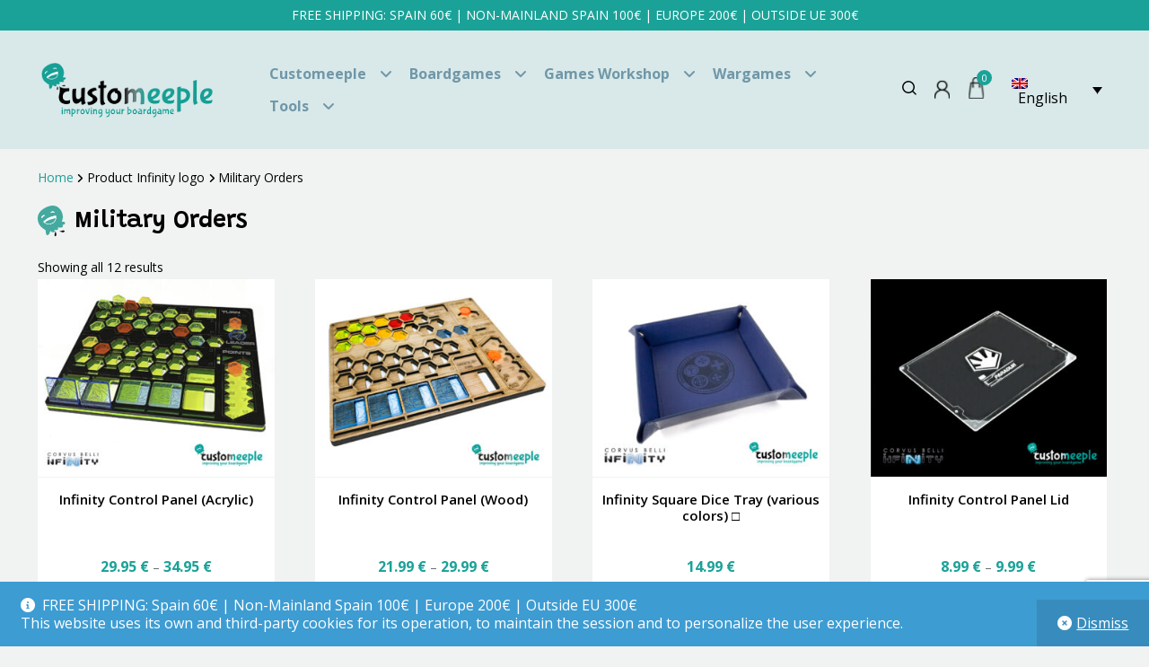

--- FILE ---
content_type: text/html; charset=UTF-8
request_url: https://www.customeeple.com/ilogo/holy-orders/
body_size: 22235
content:
<!doctype html>
<html lang="en-US">
<head>
<meta charset="UTF-8">
<meta name="viewport" content="width=device-width, initial-scale=1">
<link rel="profile" href="https://gmpg.org/xfn/11">
<link rel="pingback" href="https://www.customeeple.com/xmlrpc.php">

<link rel="preconnect" href="https://fonts.googleapis.com">
<link rel="preconnect" href="https://fonts.gstatic.com" crossorigin>
<link href="https://fonts.googleapis.com/css2?family=Grandstander:ital,wght@0,100..900;1,100..900&family=Open+Sans:ital,wght@0,300..800;1,300..800&display=swap" rel="stylesheet">
<title>Military Orders &#8211; Customeeple</title>
<meta name='robots' content='max-image-preview:large' />
<link rel="alternate" hreflang="en-us" href="https://www.customeeple.com/ilogo/holy-orders/" />
<link rel="alternate" hreflang="es-es" href="https://www.customeeple.com/es/ilogo/ordenes-militares-es/" />
<link rel="alternate" hreflang="x-default" href="https://www.customeeple.com/ilogo/holy-orders/" />
<link rel='dns-prefetch' href='//fonts.googleapis.com' />
<link rel="alternate" type="application/rss+xml" title="Customeeple &raquo; Feed" href="https://www.customeeple.com/feed/" />
<link rel="alternate" type="application/rss+xml" title="Customeeple &raquo; Comments Feed" href="https://www.customeeple.com/comments/feed/" />
<link rel="alternate" type="application/rss+xml" title="Customeeple &raquo; Military Orders Infinity logo Feed" href="https://www.customeeple.com/ilogo/holy-orders/feed/" />
<style id='wp-img-auto-sizes-contain-inline-css'>
img:is([sizes=auto i],[sizes^="auto," i]){contain-intrinsic-size:3000px 1500px}
/*# sourceURL=wp-img-auto-sizes-contain-inline-css */
</style>
<link rel='stylesheet' id='wc-vat-compliance-style-css' href='https://www.customeeple.com/wp-content/plugins/woocommerce-eu-vat-compliance-premium/build/style-vat-number-block.css?ver=1.36.1' media='all' />
<style id='wp-emoji-styles-inline-css'>

	img.wp-smiley, img.emoji {
		display: inline !important;
		border: none !important;
		box-shadow: none !important;
		height: 1em !important;
		width: 1em !important;
		margin: 0 0.07em !important;
		vertical-align: -0.1em !important;
		background: none !important;
		padding: 0 !important;
	}
/*# sourceURL=wp-emoji-styles-inline-css */
</style>
<link rel='stylesheet' id='wp-block-library-css' href='https://www.customeeple.com/wp-includes/css/dist/block-library/style.min.css?ver=1161dd9feeeb5952785ddfddc16179a7' media='all' />
<link rel='stylesheet' id='wc-blocks-style-css' href='https://www.customeeple.com/wp-content/plugins/woocommerce/assets/client/blocks/wc-blocks.css?ver=wc-10.4.2' media='all' />
<style id='global-styles-inline-css'>
:root{--wp--preset--aspect-ratio--square: 1;--wp--preset--aspect-ratio--4-3: 4/3;--wp--preset--aspect-ratio--3-4: 3/4;--wp--preset--aspect-ratio--3-2: 3/2;--wp--preset--aspect-ratio--2-3: 2/3;--wp--preset--aspect-ratio--16-9: 16/9;--wp--preset--aspect-ratio--9-16: 9/16;--wp--preset--color--black: #000000;--wp--preset--color--cyan-bluish-gray: #abb8c3;--wp--preset--color--white: #ffffff;--wp--preset--color--pale-pink: #f78da7;--wp--preset--color--vivid-red: #cf2e2e;--wp--preset--color--luminous-vivid-orange: #ff6900;--wp--preset--color--luminous-vivid-amber: #fcb900;--wp--preset--color--light-green-cyan: #7bdcb5;--wp--preset--color--vivid-green-cyan: #00d084;--wp--preset--color--pale-cyan-blue: #8ed1fc;--wp--preset--color--vivid-cyan-blue: #0693e3;--wp--preset--color--vivid-purple: #9b51e0;--wp--preset--gradient--vivid-cyan-blue-to-vivid-purple: linear-gradient(135deg,rgb(6,147,227) 0%,rgb(155,81,224) 100%);--wp--preset--gradient--light-green-cyan-to-vivid-green-cyan: linear-gradient(135deg,rgb(122,220,180) 0%,rgb(0,208,130) 100%);--wp--preset--gradient--luminous-vivid-amber-to-luminous-vivid-orange: linear-gradient(135deg,rgb(252,185,0) 0%,rgb(255,105,0) 100%);--wp--preset--gradient--luminous-vivid-orange-to-vivid-red: linear-gradient(135deg,rgb(255,105,0) 0%,rgb(207,46,46) 100%);--wp--preset--gradient--very-light-gray-to-cyan-bluish-gray: linear-gradient(135deg,rgb(238,238,238) 0%,rgb(169,184,195) 100%);--wp--preset--gradient--cool-to-warm-spectrum: linear-gradient(135deg,rgb(74,234,220) 0%,rgb(151,120,209) 20%,rgb(207,42,186) 40%,rgb(238,44,130) 60%,rgb(251,105,98) 80%,rgb(254,248,76) 100%);--wp--preset--gradient--blush-light-purple: linear-gradient(135deg,rgb(255,206,236) 0%,rgb(152,150,240) 100%);--wp--preset--gradient--blush-bordeaux: linear-gradient(135deg,rgb(254,205,165) 0%,rgb(254,45,45) 50%,rgb(107,0,62) 100%);--wp--preset--gradient--luminous-dusk: linear-gradient(135deg,rgb(255,203,112) 0%,rgb(199,81,192) 50%,rgb(65,88,208) 100%);--wp--preset--gradient--pale-ocean: linear-gradient(135deg,rgb(255,245,203) 0%,rgb(182,227,212) 50%,rgb(51,167,181) 100%);--wp--preset--gradient--electric-grass: linear-gradient(135deg,rgb(202,248,128) 0%,rgb(113,206,126) 100%);--wp--preset--gradient--midnight: linear-gradient(135deg,rgb(2,3,129) 0%,rgb(40,116,252) 100%);--wp--preset--font-size--small: 14px;--wp--preset--font-size--medium: 23px;--wp--preset--font-size--large: 26px;--wp--preset--font-size--x-large: 42px;--wp--preset--font-size--normal: 16px;--wp--preset--font-size--huge: 37px;--wp--preset--spacing--20: 0.44rem;--wp--preset--spacing--30: 0.67rem;--wp--preset--spacing--40: 1rem;--wp--preset--spacing--50: 1.5rem;--wp--preset--spacing--60: 2.25rem;--wp--preset--spacing--70: 3.38rem;--wp--preset--spacing--80: 5.06rem;--wp--preset--shadow--natural: 6px 6px 9px rgba(0, 0, 0, 0.2);--wp--preset--shadow--deep: 12px 12px 50px rgba(0, 0, 0, 0.4);--wp--preset--shadow--sharp: 6px 6px 0px rgba(0, 0, 0, 0.2);--wp--preset--shadow--outlined: 6px 6px 0px -3px rgb(255, 255, 255), 6px 6px rgb(0, 0, 0);--wp--preset--shadow--crisp: 6px 6px 0px rgb(0, 0, 0);}:root :where(.is-layout-flow) > :first-child{margin-block-start: 0;}:root :where(.is-layout-flow) > :last-child{margin-block-end: 0;}:root :where(.is-layout-flow) > *{margin-block-start: 24px;margin-block-end: 0;}:root :where(.is-layout-constrained) > :first-child{margin-block-start: 0;}:root :where(.is-layout-constrained) > :last-child{margin-block-end: 0;}:root :where(.is-layout-constrained) > *{margin-block-start: 24px;margin-block-end: 0;}:root :where(.is-layout-flex){gap: 24px;}:root :where(.is-layout-grid){gap: 24px;}body .is-layout-flex{display: flex;}.is-layout-flex{flex-wrap: wrap;align-items: center;}.is-layout-flex > :is(*, div){margin: 0;}body .is-layout-grid{display: grid;}.is-layout-grid > :is(*, div){margin: 0;}.has-black-color{color: var(--wp--preset--color--black) !important;}.has-cyan-bluish-gray-color{color: var(--wp--preset--color--cyan-bluish-gray) !important;}.has-white-color{color: var(--wp--preset--color--white) !important;}.has-pale-pink-color{color: var(--wp--preset--color--pale-pink) !important;}.has-vivid-red-color{color: var(--wp--preset--color--vivid-red) !important;}.has-luminous-vivid-orange-color{color: var(--wp--preset--color--luminous-vivid-orange) !important;}.has-luminous-vivid-amber-color{color: var(--wp--preset--color--luminous-vivid-amber) !important;}.has-light-green-cyan-color{color: var(--wp--preset--color--light-green-cyan) !important;}.has-vivid-green-cyan-color{color: var(--wp--preset--color--vivid-green-cyan) !important;}.has-pale-cyan-blue-color{color: var(--wp--preset--color--pale-cyan-blue) !important;}.has-vivid-cyan-blue-color{color: var(--wp--preset--color--vivid-cyan-blue) !important;}.has-vivid-purple-color{color: var(--wp--preset--color--vivid-purple) !important;}.has-black-background-color{background-color: var(--wp--preset--color--black) !important;}.has-cyan-bluish-gray-background-color{background-color: var(--wp--preset--color--cyan-bluish-gray) !important;}.has-white-background-color{background-color: var(--wp--preset--color--white) !important;}.has-pale-pink-background-color{background-color: var(--wp--preset--color--pale-pink) !important;}.has-vivid-red-background-color{background-color: var(--wp--preset--color--vivid-red) !important;}.has-luminous-vivid-orange-background-color{background-color: var(--wp--preset--color--luminous-vivid-orange) !important;}.has-luminous-vivid-amber-background-color{background-color: var(--wp--preset--color--luminous-vivid-amber) !important;}.has-light-green-cyan-background-color{background-color: var(--wp--preset--color--light-green-cyan) !important;}.has-vivid-green-cyan-background-color{background-color: var(--wp--preset--color--vivid-green-cyan) !important;}.has-pale-cyan-blue-background-color{background-color: var(--wp--preset--color--pale-cyan-blue) !important;}.has-vivid-cyan-blue-background-color{background-color: var(--wp--preset--color--vivid-cyan-blue) !important;}.has-vivid-purple-background-color{background-color: var(--wp--preset--color--vivid-purple) !important;}.has-black-border-color{border-color: var(--wp--preset--color--black) !important;}.has-cyan-bluish-gray-border-color{border-color: var(--wp--preset--color--cyan-bluish-gray) !important;}.has-white-border-color{border-color: var(--wp--preset--color--white) !important;}.has-pale-pink-border-color{border-color: var(--wp--preset--color--pale-pink) !important;}.has-vivid-red-border-color{border-color: var(--wp--preset--color--vivid-red) !important;}.has-luminous-vivid-orange-border-color{border-color: var(--wp--preset--color--luminous-vivid-orange) !important;}.has-luminous-vivid-amber-border-color{border-color: var(--wp--preset--color--luminous-vivid-amber) !important;}.has-light-green-cyan-border-color{border-color: var(--wp--preset--color--light-green-cyan) !important;}.has-vivid-green-cyan-border-color{border-color: var(--wp--preset--color--vivid-green-cyan) !important;}.has-pale-cyan-blue-border-color{border-color: var(--wp--preset--color--pale-cyan-blue) !important;}.has-vivid-cyan-blue-border-color{border-color: var(--wp--preset--color--vivid-cyan-blue) !important;}.has-vivid-purple-border-color{border-color: var(--wp--preset--color--vivid-purple) !important;}.has-vivid-cyan-blue-to-vivid-purple-gradient-background{background: var(--wp--preset--gradient--vivid-cyan-blue-to-vivid-purple) !important;}.has-light-green-cyan-to-vivid-green-cyan-gradient-background{background: var(--wp--preset--gradient--light-green-cyan-to-vivid-green-cyan) !important;}.has-luminous-vivid-amber-to-luminous-vivid-orange-gradient-background{background: var(--wp--preset--gradient--luminous-vivid-amber-to-luminous-vivid-orange) !important;}.has-luminous-vivid-orange-to-vivid-red-gradient-background{background: var(--wp--preset--gradient--luminous-vivid-orange-to-vivid-red) !important;}.has-very-light-gray-to-cyan-bluish-gray-gradient-background{background: var(--wp--preset--gradient--very-light-gray-to-cyan-bluish-gray) !important;}.has-cool-to-warm-spectrum-gradient-background{background: var(--wp--preset--gradient--cool-to-warm-spectrum) !important;}.has-blush-light-purple-gradient-background{background: var(--wp--preset--gradient--blush-light-purple) !important;}.has-blush-bordeaux-gradient-background{background: var(--wp--preset--gradient--blush-bordeaux) !important;}.has-luminous-dusk-gradient-background{background: var(--wp--preset--gradient--luminous-dusk) !important;}.has-pale-ocean-gradient-background{background: var(--wp--preset--gradient--pale-ocean) !important;}.has-electric-grass-gradient-background{background: var(--wp--preset--gradient--electric-grass) !important;}.has-midnight-gradient-background{background: var(--wp--preset--gradient--midnight) !important;}.has-small-font-size{font-size: var(--wp--preset--font-size--small) !important;}.has-medium-font-size{font-size: var(--wp--preset--font-size--medium) !important;}.has-large-font-size{font-size: var(--wp--preset--font-size--large) !important;}.has-x-large-font-size{font-size: var(--wp--preset--font-size--x-large) !important;}
/*# sourceURL=global-styles-inline-css */
</style>

<style id='classic-theme-styles-inline-css'>
/*! This file is auto-generated */
.wp-block-button__link{color:#fff;background-color:#32373c;border-radius:9999px;box-shadow:none;text-decoration:none;padding:calc(.667em + 2px) calc(1.333em + 2px);font-size:1.125em}.wp-block-file__button{background:#32373c;color:#fff;text-decoration:none}
/*# sourceURL=/wp-includes/css/classic-themes.min.css */
</style>
<link rel='stylesheet' id='storefront-gutenberg-blocks-css' href='https://www.customeeple.com/wp-content/themes/storefront/assets/css/base/gutenberg-blocks.css?ver=4.6.2' media='all' />
<style id='storefront-gutenberg-blocks-inline-css'>

				.wp-block-button__link:not(.has-text-color) {
					color: #333333;
				}

				.wp-block-button__link:not(.has-text-color):hover,
				.wp-block-button__link:not(.has-text-color):focus,
				.wp-block-button__link:not(.has-text-color):active {
					color: #333333;
				}

				.wp-block-button__link:not(.has-background) {
					background-color: #eeeeee;
				}

				.wp-block-button__link:not(.has-background):hover,
				.wp-block-button__link:not(.has-background):focus,
				.wp-block-button__link:not(.has-background):active {
					border-color: #d5d5d5;
					background-color: #d5d5d5;
				}

				.wc-block-grid__products .wc-block-grid__product .wp-block-button__link {
					background-color: #eeeeee;
					border-color: #eeeeee;
					color: #333333;
				}

				.wp-block-quote footer,
				.wp-block-quote cite,
				.wp-block-quote__citation {
					color: #6d6d6d;
				}

				.wp-block-pullquote cite,
				.wp-block-pullquote footer,
				.wp-block-pullquote__citation {
					color: #6d6d6d;
				}

				.wp-block-image figcaption {
					color: #6d6d6d;
				}

				.wp-block-separator.is-style-dots::before {
					color: #333333;
				}

				.wp-block-file a.wp-block-file__button {
					color: #333333;
					background-color: #eeeeee;
					border-color: #eeeeee;
				}

				.wp-block-file a.wp-block-file__button:hover,
				.wp-block-file a.wp-block-file__button:focus,
				.wp-block-file a.wp-block-file__button:active {
					color: #333333;
					background-color: #d5d5d5;
				}

				.wp-block-code,
				.wp-block-preformatted pre {
					color: #6d6d6d;
				}

				.wp-block-table:not( .has-background ):not( .is-style-stripes ) tbody tr:nth-child(2n) td {
					background-color: #fdfdfd;
				}

				.wp-block-cover .wp-block-cover__inner-container h1:not(.has-text-color),
				.wp-block-cover .wp-block-cover__inner-container h2:not(.has-text-color),
				.wp-block-cover .wp-block-cover__inner-container h3:not(.has-text-color),
				.wp-block-cover .wp-block-cover__inner-container h4:not(.has-text-color),
				.wp-block-cover .wp-block-cover__inner-container h5:not(.has-text-color),
				.wp-block-cover .wp-block-cover__inner-container h6:not(.has-text-color) {
					color: #000000;
				}

				div.wc-block-components-price-slider__range-input-progress,
				.rtl .wc-block-components-price-slider__range-input-progress {
					--range-color: #009999;
				}

				/* Target only IE11 */
				@media all and (-ms-high-contrast: none), (-ms-high-contrast: active) {
					.wc-block-components-price-slider__range-input-progress {
						background: #009999;
					}
				}

				.wc-block-components-button:not(.is-link) {
					background-color: #333333;
					color: #ffffff;
				}

				.wc-block-components-button:not(.is-link):hover,
				.wc-block-components-button:not(.is-link):focus,
				.wc-block-components-button:not(.is-link):active {
					background-color: #1a1a1a;
					color: #ffffff;
				}

				.wc-block-components-button:not(.is-link):disabled {
					background-color: #333333;
					color: #ffffff;
				}

				.wc-block-cart__submit-container {
					background-color: #ffffff;
				}

				.wc-block-cart__submit-container::before {
					color: rgba(220,220,220,0.5);
				}

				.wc-block-components-order-summary-item__quantity {
					background-color: #ffffff;
					border-color: #6d6d6d;
					box-shadow: 0 0 0 2px #ffffff;
					color: #6d6d6d;
				}
			
/*# sourceURL=storefront-gutenberg-blocks-inline-css */
</style>
<style id='woocommerce-inline-inline-css'>
.woocommerce form .form-row .required { visibility: visible; }
/*# sourceURL=woocommerce-inline-inline-css */
</style>
<link rel='stylesheet' id='wpml-legacy-dropdown-0-css' href='https://www.customeeple.com/wp-content/plugins/sitepress-multilingual-cms/templates/language-switchers/legacy-dropdown/style.min.css?ver=1' media='all' />
<style id='wpml-legacy-dropdown-0-inline-css'>
.wpml-ls-statics-shortcode_actions{background-color:#eeeeee;}.wpml-ls-statics-shortcode_actions, .wpml-ls-statics-shortcode_actions .wpml-ls-sub-menu, .wpml-ls-statics-shortcode_actions a {border-color:#cdcdcd;}.wpml-ls-statics-shortcode_actions a, .wpml-ls-statics-shortcode_actions .wpml-ls-sub-menu a, .wpml-ls-statics-shortcode_actions .wpml-ls-sub-menu a:link, .wpml-ls-statics-shortcode_actions li:not(.wpml-ls-current-language) .wpml-ls-link, .wpml-ls-statics-shortcode_actions li:not(.wpml-ls-current-language) .wpml-ls-link:link {color:#444444;background-color:#ffffff;}.wpml-ls-statics-shortcode_actions .wpml-ls-sub-menu a:hover,.wpml-ls-statics-shortcode_actions .wpml-ls-sub-menu a:focus, .wpml-ls-statics-shortcode_actions .wpml-ls-sub-menu a:link:hover, .wpml-ls-statics-shortcode_actions .wpml-ls-sub-menu a:link:focus {color:#000000;background-color:#eeeeee;}.wpml-ls-statics-shortcode_actions .wpml-ls-current-language > a {color:#444444;background-color:#ffffff;}.wpml-ls-statics-shortcode_actions .wpml-ls-current-language:hover>a, .wpml-ls-statics-shortcode_actions .wpml-ls-current-language>a:focus {color:#000000;background-color:#eeeeee;}
/*# sourceURL=wpml-legacy-dropdown-0-inline-css */
</style>
<link rel='stylesheet' id='wpml-legacy-horizontal-list-0-css' href='https://www.customeeple.com/wp-content/plugins/sitepress-multilingual-cms/templates/language-switchers/legacy-list-horizontal/style.min.css?ver=1' media='all' />
<style id='wpml-legacy-horizontal-list-0-inline-css'>
.wpml-ls-statics-footer{background-color:#ffffff;}.wpml-ls-statics-footer, .wpml-ls-statics-footer .wpml-ls-sub-menu, .wpml-ls-statics-footer a {border-color:#cdcdcd;}.wpml-ls-statics-footer a, .wpml-ls-statics-footer .wpml-ls-sub-menu a, .wpml-ls-statics-footer .wpml-ls-sub-menu a:link, .wpml-ls-statics-footer li:not(.wpml-ls-current-language) .wpml-ls-link, .wpml-ls-statics-footer li:not(.wpml-ls-current-language) .wpml-ls-link:link {color:#444444;background-color:#ffffff;}.wpml-ls-statics-footer .wpml-ls-sub-menu a:hover,.wpml-ls-statics-footer .wpml-ls-sub-menu a:focus, .wpml-ls-statics-footer .wpml-ls-sub-menu a:link:hover, .wpml-ls-statics-footer .wpml-ls-sub-menu a:link:focus {color:#000000;background-color:#eeeeee;}.wpml-ls-statics-footer .wpml-ls-current-language > a {color:#444444;background-color:#ffffff;}.wpml-ls-statics-footer .wpml-ls-current-language:hover>a, .wpml-ls-statics-footer .wpml-ls-current-language>a:focus {color:#000000;background-color:#eeeeee;}
/*# sourceURL=wpml-legacy-horizontal-list-0-inline-css */
</style>
<link rel='stylesheet' id='wpml-legacy-post-translations-0-css' href='https://www.customeeple.com/wp-content/plugins/sitepress-multilingual-cms/templates/language-switchers/legacy-post-translations/style.min.css?ver=1' media='all' />
<link rel='stylesheet' id='wpml-menu-item-0-css' href='https://www.customeeple.com/wp-content/plugins/sitepress-multilingual-cms/templates/language-switchers/menu-item/style.min.css?ver=1' media='all' />
<link rel='stylesheet' id='gateway-css' href='https://www.customeeple.com/wp-content/plugins/woocommerce-paypal-payments/modules/ppcp-button/assets/css/gateway.css?ver=3.3.1' media='all' />
<link rel='stylesheet' id='cms-navigation-style-base-css' href='https://www.customeeple.com/wp-content/plugins/wpml-cms-nav/res/css/cms-navigation-base.css?ver=1.5.6' media='screen' />
<link rel='stylesheet' id='cms-navigation-style-css' href='https://www.customeeple.com/wp-content/plugins/wpml-cms-nav/res/css/cms-navigation.css?ver=1.5.6' media='screen' />
<link rel='stylesheet' id='wpb-google-fonts-css' href='https://fonts.googleapis.com/css?family=Bubblegum+Sans&#038;ver=6.9' media='all' />
<link rel='stylesheet' id='storefront-style-css' href='https://www.customeeple.com/wp-content/themes/storefront/style.css?ver=4.6.2' media='all' />
<style id='storefront-style-inline-css'>

			.main-navigation ul li a,
			.site-title a,
			ul.menu li a,
			.site-branding h1 a,
			button.menu-toggle,
			button.menu-toggle:hover,
			.handheld-navigation .dropdown-toggle {
				color: #7097a8;
			}

			button.menu-toggle,
			button.menu-toggle:hover {
				border-color: #7097a8;
			}

			.main-navigation ul li a:hover,
			.main-navigation ul li:hover > a,
			.site-title a:hover,
			.site-header ul.menu li.current-menu-item > a {
				color: #b1d8e9;
			}

			table:not( .has-background ) th {
				background-color: #f8f8f8;
			}

			table:not( .has-background ) tbody td {
				background-color: #fdfdfd;
			}

			table:not( .has-background ) tbody tr:nth-child(2n) td,
			fieldset,
			fieldset legend {
				background-color: #fbfbfb;
			}

			.site-header,
			.secondary-navigation ul ul,
			.main-navigation ul.menu > li.menu-item-has-children:after,
			.secondary-navigation ul.menu ul,
			.storefront-handheld-footer-bar,
			.storefront-handheld-footer-bar ul li > a,
			.storefront-handheld-footer-bar ul li.search .site-search,
			button.menu-toggle,
			button.menu-toggle:hover {
				background-color: #d9e9e9;
			}

			p.site-description,
			.site-header,
			.storefront-handheld-footer-bar {
				color: #7097a8;
			}

			button.menu-toggle:after,
			button.menu-toggle:before,
			button.menu-toggle span:before {
				background-color: #7097a8;
			}

			h1, h2, h3, h4, h5, h6, .wc-block-grid__product-title {
				color: #333333;
			}

			.widget h1 {
				border-bottom-color: #333333;
			}

			body,
			.secondary-navigation a {
				color: #6d6d6d;
			}

			.widget-area .widget a,
			.hentry .entry-header .posted-on a,
			.hentry .entry-header .post-author a,
			.hentry .entry-header .post-comments a,
			.hentry .entry-header .byline a {
				color: #727272;
			}

			a {
				color: #009999;
			}

			a:focus,
			button:focus,
			.button.alt:focus,
			input:focus,
			textarea:focus,
			input[type="button"]:focus,
			input[type="reset"]:focus,
			input[type="submit"]:focus,
			input[type="email"]:focus,
			input[type="tel"]:focus,
			input[type="url"]:focus,
			input[type="password"]:focus,
			input[type="search"]:focus {
				outline-color: #009999;
			}

			button, input[type="button"], input[type="reset"], input[type="submit"], .button, .widget a.button {
				background-color: #eeeeee;
				border-color: #eeeeee;
				color: #333333;
			}

			button:hover, input[type="button"]:hover, input[type="reset"]:hover, input[type="submit"]:hover, .button:hover, .widget a.button:hover {
				background-color: #d5d5d5;
				border-color: #d5d5d5;
				color: #333333;
			}

			button.alt, input[type="button"].alt, input[type="reset"].alt, input[type="submit"].alt, .button.alt, .widget-area .widget a.button.alt {
				background-color: #333333;
				border-color: #333333;
				color: #ffffff;
			}

			button.alt:hover, input[type="button"].alt:hover, input[type="reset"].alt:hover, input[type="submit"].alt:hover, .button.alt:hover, .widget-area .widget a.button.alt:hover {
				background-color: #1a1a1a;
				border-color: #1a1a1a;
				color: #ffffff;
			}

			.pagination .page-numbers li .page-numbers.current {
				background-color: #e6e6e6;
				color: #636363;
			}

			#comments .comment-list .comment-content .comment-text {
				background-color: #f8f8f8;
			}

			.site-footer {
				background-color: #d9e9e9;
				color: #7097a8;
			}

			.site-footer a:not(.button):not(.components-button) {
				color: #7097a8;
			}

			.site-footer .storefront-handheld-footer-bar a:not(.button):not(.components-button) {
				color: #7097a8;
			}

			.site-footer h1, .site-footer h2, .site-footer h3, .site-footer h4, .site-footer h5, .site-footer h6, .site-footer .widget .widget-title, .site-footer .widget .widgettitle {
				color: #7097a8;
			}

			.page-template-template-homepage.has-post-thumbnail .type-page.has-post-thumbnail .entry-title {
				color: #000000;
			}

			.page-template-template-homepage.has-post-thumbnail .type-page.has-post-thumbnail .entry-content {
				color: #009999;
			}

			@media screen and ( min-width: 768px ) {
				.secondary-navigation ul.menu a:hover {
					color: #89b0c1;
				}

				.secondary-navigation ul.menu a {
					color: #7097a8;
				}

				.main-navigation ul.menu ul.sub-menu,
				.main-navigation ul.nav-menu ul.children {
					background-color: #cadada;
				}

				.site-header {
					border-bottom-color: #cadada;
				}
			}
/*# sourceURL=storefront-style-inline-css */
</style>
<link rel='stylesheet' id='storefront-child-style-css' href='https://www.customeeple.com/wp-content/themes/Storefront_child/style.css?ver=1.0' media='all' />
<link rel='stylesheet' id='storefront-icons-css' href='https://www.customeeple.com/wp-content/themes/storefront/assets/css/base/icons.css?ver=4.6.2' media='all' />
<link rel='stylesheet' id='storefront-woocommerce-style-css' href='https://www.customeeple.com/wp-content/themes/storefront/assets/css/woocommerce/woocommerce.css?ver=4.6.2' media='all' />
<style id='storefront-woocommerce-style-inline-css'>
@font-face {
				font-family: star;
				src: url(https://www.customeeple.com/wp-content/plugins/woocommerce/assets/fonts/star.eot);
				src:
					url(https://www.customeeple.com/wp-content/plugins/woocommerce/assets/fonts/star.eot?#iefix) format("embedded-opentype"),
					url(https://www.customeeple.com/wp-content/plugins/woocommerce/assets/fonts/star.woff) format("woff"),
					url(https://www.customeeple.com/wp-content/plugins/woocommerce/assets/fonts/star.ttf) format("truetype"),
					url(https://www.customeeple.com/wp-content/plugins/woocommerce/assets/fonts/star.svg#star) format("svg");
				font-weight: 400;
				font-style: normal;
			}
			@font-face {
				font-family: WooCommerce;
				src: url(https://www.customeeple.com/wp-content/plugins/woocommerce/assets/fonts/WooCommerce.eot);
				src:
					url(https://www.customeeple.com/wp-content/plugins/woocommerce/assets/fonts/WooCommerce.eot?#iefix) format("embedded-opentype"),
					url(https://www.customeeple.com/wp-content/plugins/woocommerce/assets/fonts/WooCommerce.woff) format("woff"),
					url(https://www.customeeple.com/wp-content/plugins/woocommerce/assets/fonts/WooCommerce.ttf) format("truetype"),
					url(https://www.customeeple.com/wp-content/plugins/woocommerce/assets/fonts/WooCommerce.svg#WooCommerce) format("svg");
				font-weight: 400;
				font-style: normal;
			}

			a.cart-contents,
			.site-header-cart .widget_shopping_cart a {
				color: #7097a8;
			}

			a.cart-contents:hover,
			.site-header-cart .widget_shopping_cart a:hover,
			.site-header-cart:hover > li > a {
				color: #b1d8e9;
			}

			table.cart td.product-remove,
			table.cart td.actions {
				border-top-color: #ffffff;
			}

			.storefront-handheld-footer-bar ul li.cart .count {
				background-color: #7097a8;
				color: #d9e9e9;
				border-color: #d9e9e9;
			}

			.woocommerce-tabs ul.tabs li.active a,
			ul.products li.product .price,
			.onsale,
			.wc-block-grid__product-onsale,
			.widget_search form:before,
			.widget_product_search form:before {
				color: #6d6d6d;
			}

			.woocommerce-breadcrumb a,
			a.woocommerce-review-link,
			.product_meta a {
				color: #727272;
			}

			.wc-block-grid__product-onsale,
			.onsale {
				border-color: #6d6d6d;
			}

			.star-rating span:before,
			.quantity .plus, .quantity .minus,
			p.stars a:hover:after,
			p.stars a:after,
			.star-rating span:before,
			#payment .payment_methods li input[type=radio]:first-child:checked+label:before {
				color: #009999;
			}

			.widget_price_filter .ui-slider .ui-slider-range,
			.widget_price_filter .ui-slider .ui-slider-handle {
				background-color: #009999;
			}

			.order_details {
				background-color: #f8f8f8;
			}

			.order_details > li {
				border-bottom: 1px dotted #e3e3e3;
			}

			.order_details:before,
			.order_details:after {
				background: -webkit-linear-gradient(transparent 0,transparent 0),-webkit-linear-gradient(135deg,#f8f8f8 33.33%,transparent 33.33%),-webkit-linear-gradient(45deg,#f8f8f8 33.33%,transparent 33.33%)
			}

			#order_review {
				background-color: #ffffff;
			}

			#payment .payment_methods > li .payment_box,
			#payment .place-order {
				background-color: #fafafa;
			}

			#payment .payment_methods > li:not(.woocommerce-notice) {
				background-color: #f5f5f5;
			}

			#payment .payment_methods > li:not(.woocommerce-notice):hover {
				background-color: #f0f0f0;
			}

			.woocommerce-pagination .page-numbers li .page-numbers.current {
				background-color: #e6e6e6;
				color: #636363;
			}

			.wc-block-grid__product-onsale,
			.onsale,
			.woocommerce-pagination .page-numbers li .page-numbers:not(.current) {
				color: #6d6d6d;
			}

			p.stars a:before,
			p.stars a:hover~a:before,
			p.stars.selected a.active~a:before {
				color: #6d6d6d;
			}

			p.stars.selected a.active:before,
			p.stars:hover a:before,
			p.stars.selected a:not(.active):before,
			p.stars.selected a.active:before {
				color: #009999;
			}

			.single-product div.product .woocommerce-product-gallery .woocommerce-product-gallery__trigger {
				background-color: #eeeeee;
				color: #333333;
			}

			.single-product div.product .woocommerce-product-gallery .woocommerce-product-gallery__trigger:hover {
				background-color: #d5d5d5;
				border-color: #d5d5d5;
				color: #333333;
			}

			.button.added_to_cart:focus,
			.button.wc-forward:focus {
				outline-color: #009999;
			}

			.added_to_cart,
			.site-header-cart .widget_shopping_cart a.button,
			.wc-block-grid__products .wc-block-grid__product .wp-block-button__link {
				background-color: #eeeeee;
				border-color: #eeeeee;
				color: #333333;
			}

			.added_to_cart:hover,
			.site-header-cart .widget_shopping_cart a.button:hover,
			.wc-block-grid__products .wc-block-grid__product .wp-block-button__link:hover {
				background-color: #d5d5d5;
				border-color: #d5d5d5;
				color: #333333;
			}

			.added_to_cart.alt, .added_to_cart, .widget a.button.checkout {
				background-color: #333333;
				border-color: #333333;
				color: #ffffff;
			}

			.added_to_cart.alt:hover, .added_to_cart:hover, .widget a.button.checkout:hover {
				background-color: #1a1a1a;
				border-color: #1a1a1a;
				color: #ffffff;
			}

			.button.loading {
				color: #eeeeee;
			}

			.button.loading:hover {
				background-color: #eeeeee;
			}

			.button.loading:after {
				color: #333333;
			}

			@media screen and ( min-width: 768px ) {
				.site-header-cart .widget_shopping_cart,
				.site-header .product_list_widget li .quantity {
					color: #7097a8;
				}

				.site-header-cart .widget_shopping_cart .buttons,
				.site-header-cart .widget_shopping_cart .total {
					background-color: #cfdfdf;
				}

				.site-header-cart .widget_shopping_cart {
					background-color: #cadada;
				}
			}
				.storefront-product-pagination a {
					color: #6d6d6d;
					background-color: #ffffff;
				}
				.storefront-sticky-add-to-cart {
					color: #6d6d6d;
					background-color: #ffffff;
				}

				.storefront-sticky-add-to-cart a:not(.button) {
					color: #7097a8;
				}
/*# sourceURL=storefront-woocommerce-style-inline-css */
</style>
<link rel='stylesheet' id='customeeple-css' href='https://www.customeeple.com/wp-content/themes/Storefront_child/hinc/css/theme.css?ver=1161dd9feeeb5952785ddfddc16179a7' media='all' />
<link rel='stylesheet' id='fontawesome6-css' href='https://www.customeeple.com/wp-content/themes/Storefront_child/hinc/assets/fontawesome6/css/all.css?ver=1161dd9feeeb5952785ddfddc16179a7' media='all' />
<link rel='stylesheet' id='storefront-fonts-css' href='https://fonts.googleapis.com/css?family=Source+Sans+Pro%3A400%2C300%2C300italic%2C400italic%2C600%2C700%2C900&#038;subset=latin%2Clatin-ext&#038;ver=4.6.2' media='all' />
<link rel='stylesheet' id='storefront-woocommerce-brands-style-css' href='https://www.customeeple.com/wp-content/themes/storefront/assets/css/woocommerce/extensions/brands.css?ver=4.6.2' media='all' />
<script type="text/template" id="tmpl-variation-template">
	<div class="woocommerce-variation-description">{{{ data.variation.variation_description }}}</div>
	<div class="woocommerce-variation-price">{{{ data.variation.price_html }}}</div>
	<div class="woocommerce-variation-availability">{{{ data.variation.availability_html }}}</div>
</script>
<script type="text/template" id="tmpl-unavailable-variation-template">
	<p role="alert">Sorry, this product is unavailable. Please choose a different combination.</p>
</script>
<script src="https://www.customeeple.com/wp-includes/js/jquery/jquery.min.js?ver=3.7.1" id="jquery-core-js"></script>
<script src="https://www.customeeple.com/wp-includes/js/jquery/jquery-migrate.min.js?ver=3.4.1" id="jquery-migrate-js"></script>
<script src="https://www.customeeple.com/wp-includes/js/underscore.min.js?ver=1.13.7" id="underscore-js"></script>
<script id="wp-util-js-extra">
var _wpUtilSettings = {"ajax":{"url":"/wp-admin/admin-ajax.php"}};
//# sourceURL=wp-util-js-extra
</script>
<script src="https://www.customeeple.com/wp-includes/js/wp-util.min.js?ver=1161dd9feeeb5952785ddfddc16179a7" id="wp-util-js"></script>
<script src="https://www.customeeple.com/wp-content/plugins/woocommerce/assets/js/jquery-blockui/jquery.blockUI.min.js?ver=2.7.0-wc.10.4.2" id="wc-jquery-blockui-js" data-wp-strategy="defer"></script>
<script id="wc-add-to-cart-js-extra">
var wc_add_to_cart_params = {"ajax_url":"/wp-admin/admin-ajax.php","wc_ajax_url":"/?wc-ajax=%%endpoint%%","i18n_view_cart":"View cart","cart_url":"https://www.customeeple.com/cart-2/","is_cart":"","cart_redirect_after_add":"no"};
//# sourceURL=wc-add-to-cart-js-extra
</script>
<script src="https://www.customeeple.com/wp-content/plugins/woocommerce/assets/js/frontend/add-to-cart.min.js?ver=10.4.2" id="wc-add-to-cart-js" defer data-wp-strategy="defer"></script>
<script src="https://www.customeeple.com/wp-content/plugins/woocommerce/assets/js/js-cookie/js.cookie.min.js?ver=2.1.4-wc.10.4.2" id="wc-js-cookie-js" defer data-wp-strategy="defer"></script>
<script id="woocommerce-js-extra">
var woocommerce_params = {"ajax_url":"/wp-admin/admin-ajax.php","wc_ajax_url":"/?wc-ajax=%%endpoint%%","i18n_password_show":"Show password","i18n_password_hide":"Hide password"};
//# sourceURL=woocommerce-js-extra
</script>
<script src="https://www.customeeple.com/wp-content/plugins/woocommerce/assets/js/frontend/woocommerce.min.js?ver=10.4.2" id="woocommerce-js" defer data-wp-strategy="defer"></script>
<script src="https://www.customeeple.com/wp-content/plugins/sitepress-multilingual-cms/templates/language-switchers/legacy-dropdown/script.min.js?ver=1" id="wpml-legacy-dropdown-0-js"></script>
<script id="wc-cart-fragments-js-extra">
var wc_cart_fragments_params = {"ajax_url":"/wp-admin/admin-ajax.php","wc_ajax_url":"/?wc-ajax=%%endpoint%%","cart_hash_key":"wc_cart_hash_e124944f699468fe6b7a742f54ebd98c-en","fragment_name":"wc_fragments_e124944f699468fe6b7a742f54ebd98c","request_timeout":"5000"};
//# sourceURL=wc-cart-fragments-js-extra
</script>
<script src="https://www.customeeple.com/wp-content/plugins/woocommerce/assets/js/frontend/cart-fragments.min.js?ver=10.4.2" id="wc-cart-fragments-js" defer data-wp-strategy="defer"></script>
<link rel="https://api.w.org/" href="https://www.customeeple.com/wp-json/" /><link rel="EditURI" type="application/rsd+xml" title="RSD" href="https://www.customeeple.com/xmlrpc.php?rsd" />
<meta name="generator" content="WPML ver:4.8.6 stt:1,2;" />
<!-- This site is powered by WooCommerce Redsys Gateway Light v.6.5.0 - https://es.wordpress.org/plugins/woo-redsys-gateway-light/ --><!-- Google site verification - Google for WooCommerce -->
<meta name="google-site-verification" content="s-nxd5R6_7lZmNE8MkQ_z8y2syFMqT1xGzTlYA2xI-M" />
	<noscript><style>.woocommerce-product-gallery{ opacity: 1 !important; }</style></noscript>
	<link rel="icon" href="https://www.customeeple.com/wp-content/uploads/2013/03/favicon-1.ico" sizes="32x32" />
<link rel="icon" href="https://www.customeeple.com/wp-content/uploads/2013/03/favicon-1.ico" sizes="192x192" />
<link rel="apple-touch-icon" href="https://www.customeeple.com/wp-content/uploads/2013/03/favicon-1.ico" />
<meta name="msapplication-TileImage" content="https://www.customeeple.com/wp-content/uploads/2013/03/favicon-1.ico" />
		<style id="wp-custom-css">
			.product_title
{
	font-size: 2em;
}
.single-product div.product p.price {
    font-size: 1.41575em;
    margin: 0.41575em 0;
}
.single-product div.product form.cart {
    margin-bottom: 0;
    padding: 0;
}
body, button, input, textarea {
    line-height: 1.3;
}
.site-branding .site-title {
    letter-spacing: 1px;
	margin-bottom: -0.2em
}
.site-title a {
    font-size: 1.3em;
    font-family: 'Bubblegum Sans';
		color: black;
}
h1, .alpha {
    font-size: 2em;
    line-height: 1.214;
    letter-spacing: -1px;
}
.entry-title {
    font-size: 2.617924em;
    line-height: 1;
}
.woocommerce span.onsale {
  background: #ffcc00;
	border-color:#ffcc00;
  position: absolute;
  top: 0;
  left: 0;
	margin: 1em;
	color: black;
}
.amount {
  font-weight: bold;
	color: #FF7700;
}
.secondary-navigation ul.menu a {
	padding: 0em 0.5em;
	color: #7097a8;
}

.storefront-breadcrumb {
    margin: 0;
}
ul.products li.product img, ul.products .wc-block-grid__product img, .wc-block-grid__products li.product img, .wc-block-grid__products .wc-block-grid__product img {
    display: block;
    margin: 0 auto 1em;

}

.main-navigation ul.menu > li > a, .main-navigation ul.nav-menu > li > a {
    font-weight: bold;


}
.main-navigation ul.menu > li > a:hover, .main-navigation ul.nav-menu > li > a:hover {
		color: #abd1dc
}
.myaccount {
	  font-weight: bold;
}
.site-header .site-logo-anchor img, .site-header .site-logo-link img, .site-header .custom-logo-link img {
    width: 100%;
	margin: -2em
}
.main-navigation ul.menu ul.sub-menu, .main-navigation ul.nav-menu ul.children {
    background-color: #f1f7f7;
}

.moreinfo {
    background-color: #77aaaa;
}

.woocommerce-tabs {
    padding-top: 0em;
}

.single-product div.product .woocommerce-product-gallery {
    margin-bottom: 1em;
}

.site-header-cart .cart-contents {
    padding: 1em 0;
}

.site-branding, .site-search, .site-header-cart, .site-logo-anchor, .site-logo-link, .custom-logo-link {
    margin-bottom: 0.41575em;
}

.site-content, .header-widget-region {
    margin: 0;
		padding: 0;
}
.header-widget-region .widget {
    margin: 0;
    padding: 0;
}

.marcas img{
    margin: 0;
    padding: 0;
		display: inline;
}

.main-navigation ul.menu ul li a, .main-navigation ul.nav-menu ul li a {
    padding: .5em
}

ul.products li.product.product-category img {
	    display: none;
}



#menu-footer-menu-spanish-2 li {
    display: inline-block;
		font-weight:bold;
	padding-top:19px
}

#menu-footer-menu-spanish-2 li:not(:first-child) {
	margin-left:15px	
}
.storefront-sorting {
        margin-bottom: 0;
}
#main {
    margin-top: 0px;
}

.home #main .entry-content {
    padding-top: 20px;
}

#secondary .marcas {
    padding: 0;
}
.footer-contact {
	margin:10px;
	font-size: 11px;
}
#primary {
    margin-bottom: 0px;
}

/* subcategorias en catalogo*/
ul.products li.product.product-category h2 {
	padding: 0;
	margin-bottom: 0;
}

.woocommerce .products .product-category {
    padding:  1em;
}

.woocommerce .products .product-category {
    padding:  1em;
}
/*  ajuste de composicion de productos en catalogo*/
ul.products li.product img, ul.products .wc-block-grid__product img, .wc-block-grid__products li.product img, .wc-block-grid__products .wc-block-grid__product img {
    margin: 0;
}

.woocommerce-loop-product__title{
  min-height:6em;      
}

/* linea de categorias de home */

/* GRID: 4 en desktop, 2 en tablet, 1 en móvil */
.cm-category-row {
  display: grid;
  gap: clamp(12px, 2vw, 20px);
  grid-template-columns: repeat(4, 1fr);
  margin: 1em 0; /* &#x1f448; añade espacio arriba y abajo */

}
@media (max-width:1024px){ .cm-category-row{ grid-template-columns:repeat(2,1fr); } }
@media (max-width:600px){ .cm-category-row{ grid-template-columns:1fr; } }

/* CARD base */
.cm-card{
  position: relative; overflow: hidden; border-radius: 10px;
  display: block; text-decoration: none;
}
.cm-card img{
  width: 100%; height: 100%; object-fit: cover; display: block;
  transition: transform .5s ease;
}
.cm-card:hover img{ transform: scale(1.20); }

/* CTA */
.cm-cta{
  position: absolute; left: 50%; bottom: 12px; transform: translateX(-50%);
  background: rgba(0,0,0,.55); color: #fff; font-weight: 700;
  padding: 5px 14px; border-radius: 9px; line-height: 1;
  pointer-events: none; /* el clic pasa al enlace */
}

/* ALTURA por defecto (desktop/tablet): un poco más alta que móvil */
.cm-card{ aspect-ratio: 16 / 7; }

/* MÓVIL: más fino */
@media (max-width:600px){
  .cm-card{ aspect-ratio: 16 / 5; }        /* más panorámico = más bajo */
  .cm-cta{ background: rgba(0,0,0,.4); font-size: .9rem; padding: 7px 10px; }
}

/* Accesibilidad */
.cm-card:focus-visible{
  outline: 3px solid #0ea5e9; outline-offset: 3px; border-radius: 10px;
}

/* Respeta “reducir animaciones” */
@media (prefers-reduced-motion: reduce){
  .cm-card img, .cm-card:hover img{ transition: none; transform: none; }
}

/* Separación entre cards */
.cm-category-row{ gap: clamp(12px, 2vw, 20px); }



/* Diseño Hero */
.cm-hero{
  position: relative; overflow: hidden; border-radius: 12px;
}
.cm-hero img {
  width: 100%;
  height: 300px;      /* altura fija */
  object-fit: cover;
  display: block;
}
.cm-hero__content{
  position: absolute; bottom: 0; left: 0; right: 0;
  padding: clamp(16px, 3vw, 20px);
  background: linear-gradient(to top, rgba(0,0,0,.55), rgba(0,0,0,0));
  color: #fff; text-align: left;
}
.cm-hero h1{
  margin: 0 0 -.1em;
  font-size: clamp(20px, 4vw, 40px);
  line-height: 1;
	color: white
}
.cm-hero p{
  margin: 0 0 .3em;
  opacity: .7;
}
.cm-hero__cta{ display: flex; gap: 12px; flex-wrap: wrap; }

.cm-hero .btn{
  text-decoration: none; padding: 5px 16px;
  border-radius: 9px; display: inline-block;
  background: transparent; color: #fff;
  border: 2px solid #fff;
}
.cm-hero .btn:hover{
	  background: white; color: black
}

/* Mobile tweaks */
@media (max-width:600px){
  .cm-hero img{ height: 55vh; }
  .cm-hero__content{ text-align: center; }
  .cm-hero__cta{ justify-content: center; }
}




		</style>
						<style type="text/css" id="c4wp-checkout-css">
					.woocommerce-checkout .c4wp_captcha_field {
						margin-bottom: 10px;
						margin-top: 15px;
						position: relative;
						display: inline-block;
					}
				</style>
								<style type="text/css" id="c4wp-v3-lp-form-css">
					.login #login, .login #lostpasswordform {
						min-width: 350px !important;
					}
					.wpforms-field-c4wp iframe {
						width: 100% !important;
					}
				</style>
							<style type="text/css" id="c4wp-v3-lp-form-css">
				.login #login, .login #lostpasswordform {
					min-width: 350px !important;
				}
				.wpforms-field-c4wp iframe {
					width: 100% !important;
				}
			</style>
			</head>

<body data-rsssl=1 class="archive tax-pa_ilogo term-holy-orders term-572 wp-custom-logo wp-embed-responsive wp-theme-storefront wp-child-theme-Storefront_child theme-storefront woocommerce woocommerce-page woocommerce-demo-store woocommerce-no-js storefront-secondary-navigation storefront-align-wide right-sidebar woocommerce-active no-sidebar">

<p role="complementary" aria-label="Store notice" class="woocommerce-store-notice demo_store" data-notice-id="26885f795ba08eb9b671c0928476adad" style="display:none;">FREE SHIPPING: Spain  60€ | Non-Mainland Spain 100€ | Europe 200€ | Outside EU 300€
<br> This website uses its own and third-party cookies for its operation, to maintain the session and to personalize the user experience. <a role="button" href="#" class="woocommerce-store-notice__dismiss-link">Dismiss</a></p>

    <div id="top-bar" class="d-none d-sm-block">
        <div class="container">
            <div class="row">
                <div class="col-md-12 text-center">
                    FREE SHIPPING: Spain 60€ | Non-Mainland Spain 100€ | Europe 200€ | Outside UE 300€                </div>
            </div>
        </div>
    </div>

<div id="page" class="hfeed site">
	
	<header id="masthead" class="site-header" role="banner" style="">
        <div class="col-full">
            <div class="header-wrapper">
                <div class="header-left"><a href="https://www.customeeple.com/" class="custom-logo-link" rel="home"><img width="251" height="86" src="https://www.customeeple.com/wp-content/uploads/2013/03/cropped-logotransL.png" class="custom-logo" alt="Customeeple" decoding="async" /></a></div>
                <div class="header-center">
                    <a class="toggle-menu"><i class="fa-solid fa-bars" ></i></a>
                    <nav id="site-navigation" class="main-navigation" role="navigation" aria-label="Primary Navigation">
                        <div class="menu-main-menu-container"><ul id="menu-main-menu" class="menu"><li id="menu-item-36876" class="menu-item menu-item-type-taxonomy menu-item-object-product_cat menu-item-has-children menu-item-36876"><a href="https://www.customeeple.com/product-category/customeeple/">Customeeple</a>
<ul class="sub-menu">
	<li id="menu-item-46202" class="menu-item menu-item-type-custom menu-item-object-custom menu-item-has-children menu-item-46202"><a>By Game</a>
	<ul class="sub-menu">
		<li id="menu-item-22449" class="menu-item menu-item-type-taxonomy menu-item-object-product_cat menu-item-22449"><a href="https://www.customeeple.com/product-category/customeeple/agiraldez/">Ángel Giraldez</a></li>
		<li id="menu-item-36909" class="menu-item menu-item-type-taxonomy menu-item-object-product_cat menu-item-36909"><a href="https://www.customeeple.com/product-category/customeeple/arcane-adventures/">Arkham Related</a></li>
		<li id="menu-item-74793" class="menu-item menu-item-type-taxonomy menu-item-object-product_cat menu-item-74793"><a href="https://www.customeeple.com/product-category/customeeple/a-song-of-ice-and-fire-customeeple/">A song of Ice and Fire</a></li>
		<li id="menu-item-36910" class="menu-item menu-item-type-taxonomy menu-item-object-product_cat menu-item-36910"><a href="https://www.customeeple.com/product-category/customeeple/aristeia-2/">Aristeia!</a></li>
		<li id="menu-item-12102" class="menu-item menu-item-type-taxonomy menu-item-object-product_cat menu-item-12102"><a href="https://www.customeeple.com/product-category/customeeple/hackermasters/">Android Netrunner</a></li>
		<li id="menu-item-36914" class="menu-item menu-item-type-taxonomy menu-item-object-product_cat menu-item-36914"><a href="https://www.customeeple.com/product-category/customeeple/ffbb/">Blood bowl</a></li>
		<li id="menu-item-80274" class="menu-item menu-item-type-taxonomy menu-item-object-product_cat menu-item-80274"><a href="https://www.customeeple.com/product-category/customeeple/cdmd/">Cthulhu Death May Die</a></li>
		<li id="menu-item-36915" class="menu-item menu-item-type-taxonomy menu-item-object-product_cat menu-item-36915"><a href="https://www.customeeple.com/product-category/customeeple/gaslands/">Gaslands</a></li>
		<li id="menu-item-36917" class="menu-item menu-item-type-taxonomy menu-item-object-product_cat menu-item-36917"><a href="https://www.customeeple.com/product-category/customeeple/infinity-2/">Infinity</a></li>
		<li id="menu-item-36912" class="menu-item menu-item-type-taxonomy menu-item-object-product_cat menu-item-36912"><a href="https://www.customeeple.com/product-category/customeeple/ktn/">Killteam &#8211; Necromunda</a></li>
		<li id="menu-item-36919" class="menu-item menu-item-type-taxonomy menu-item-object-product_cat menu-item-36919"><a href="https://www.customeeple.com/product-category/customeeple/kings-of-war/">Kings of war</a></li>
		<li id="menu-item-67833" class="menu-item menu-item-type-taxonomy menu-item-object-product_cat menu-item-67833"><a href="https://www.customeeple.com/product-category/customeeple/malifaux-customeeple/">Malifaux</a></li>
		<li id="menu-item-79945" class="menu-item menu-item-type-taxonomy menu-item-object-product_cat menu-item-79945"><a href="https://www.customeeple.com/product-category/customeeple/space-fight/shatterpoint/">Shatterpoint</a></li>
		<li id="menu-item-12106" class="menu-item menu-item-type-taxonomy menu-item-object-product_cat menu-item-12106"><a href="https://www.customeeple.com/product-category/customeeple/space-fight/">Star Wars Related</a></li>
		<li id="menu-item-80369" class="menu-item menu-item-type-taxonomy menu-item-object-product_cat menu-item-80369"><a href="https://www.customeeple.com/product-category/wargames-2/games-workshop/warhammer-40k/">Warhammer 40K</a></li>
		<li id="menu-item-80370" class="menu-item menu-item-type-taxonomy menu-item-object-product_cat menu-item-80370"><a href="https://www.customeeple.com/product-category/wargames-2/games-workshop/warhammer-age-of-sigmar/">Warhammer Age of Sigmar</a></li>
		<li id="menu-item-36950" class="menu-item menu-item-type-taxonomy menu-item-object-product_cat menu-item-36950"><a href="https://www.customeeple.com/product-category/customeeple/warhammer-underworlds/">Warhammer Underworlds</a></li>
	</ul>
</li>
	<li id="menu-item-4309" class="menu-item menu-item-type-taxonomy menu-item-object-product_cat menu-item-4309"><a href="https://www.customeeple.com/product-category/customeeple/accessories_cat/">Accessories</a></li>
	<li id="menu-item-5494" class="menu-item menu-item-type-taxonomy menu-item-object-product_cat menu-item-5494"><a href="https://www.customeeple.com/product-category/customeeple/bases-accesorios/">Bases</a></li>
	<li id="menu-item-36905" class="menu-item menu-item-type-taxonomy menu-item-object-product_cat menu-item-36905"><a href="https://www.customeeple.com/product-category/customeeple/deck-holders/">Deck Holders</a></li>
	<li id="menu-item-36906" class="menu-item menu-item-type-taxonomy menu-item-object-product_cat menu-item-36906"><a href="https://www.customeeple.com/product-category/customeeple/dice/">Dice</a></li>
	<li id="menu-item-36907" class="menu-item menu-item-type-taxonomy menu-item-object-product_cat menu-item-36907"><a href="https://www.customeeple.com/product-category/customeeple/inserts/">Inserts</a></li>
	<li id="menu-item-36908" class="menu-item menu-item-type-taxonomy menu-item-object-product_cat menu-item-36908"><a href="https://www.customeeple.com/product-category/customeeple/keyring/">Keyrings</a></li>
	<li id="menu-item-4308" class="menu-item menu-item-type-taxonomy menu-item-object-product_cat menu-item-4308"><a href="https://www.customeeple.com/product-category/customeeple/meeples_markers/">Meeples &#038; Markers</a></li>
	<li id="menu-item-36930" class="menu-item menu-item-type-taxonomy menu-item-object-product_cat menu-item-36930"><a href="https://www.customeeple.com/product-category/customeeple/overlays/">Overlay</a></li>
	<li id="menu-item-36945" class="menu-item menu-item-type-taxonomy menu-item-object-product_cat menu-item-36945"><a href="https://www.customeeple.com/product-category/painting-modelling/paintracks/">Paint racks</a></li>
	<li id="menu-item-4311" class="menu-item menu-item-type-taxonomy menu-item-object-product_cat menu-item-4311"><a href="https://www.customeeple.com/product-category/customeeple/playmats/">Playmats</a></li>
	<li id="menu-item-36904" class="menu-item menu-item-type-taxonomy menu-item-object-product_cat menu-item-36904"><a href="https://www.customeeple.com/product-category/wargames-2/sci-fi/infinity/scenery/">Scenery</a></li>
</ul>
</li>
<li id="menu-item-28659" class="menu-item menu-item-type-taxonomy menu-item-object-product_cat menu-item-has-children menu-item-28659"><a href="https://www.customeeple.com/product-category/bg/">Boardgames</a>
<ul class="sub-menu">
	<li id="menu-item-59438" class="menu-item menu-item-type-taxonomy menu-item-object-product_cat menu-item-59438"><a href="https://www.customeeple.com/product-category/bg/card-game/">Card Game</a></li>
	<li id="menu-item-79953" class="menu-item menu-item-type-taxonomy menu-item-object-product_cat menu-item-79953"><a href="https://www.customeeple.com/product-category/bg/devir/">Devir</a></li>
	<li id="menu-item-59440" class="menu-item menu-item-type-taxonomy menu-item-object-product_cat menu-item-59440"><a href="https://www.customeeple.com/product-category/bg/dice-games/">Dice Games</a></li>
	<li id="menu-item-59437" class="menu-item menu-item-type-taxonomy menu-item-object-product_cat menu-item-59437"><a href="https://www.customeeple.com/product-category/bg/table-games/">Table Games</a></li>
	<li id="menu-item-59441" class="menu-item menu-item-type-taxonomy menu-item-object-product_cat menu-item-59441"><a href="https://www.customeeple.com/product-category/bg/dj/">Djeco</a></li>
	<li id="menu-item-59439" class="menu-item menu-item-type-taxonomy menu-item-object-product_cat menu-item-59439"><a href="https://www.customeeple.com/product-category/bg/ha/">Haba</a></li>
	<li id="menu-item-39883" class="menu-item menu-item-type-taxonomy menu-item-object-product_cat menu-item-39883"><a href="https://www.customeeple.com/product-category/wargames-2/sci-fi/aristeia/">ARISTEIA!</a></li>
</ul>
</li>
<li id="menu-item-59489" class="menu-item menu-item-type-taxonomy menu-item-object-product_cat menu-item-has-children menu-item-59489"><a href="https://www.customeeple.com/product-category/wargames-2/games-workshop/">Games Workshop</a>
<ul class="sub-menu">
	<li id="menu-item-37817" class="menu-item menu-item-type-taxonomy menu-item-object-product_cat menu-item-has-children menu-item-37817"><a href="https://www.customeeple.com/product-category/wargames-2/games-workshop/warhammer-40k/">Warhammer 40K</a>
	<ul class="sub-menu">
		<li id="menu-item-37860" class="menu-item menu-item-type-taxonomy menu-item-object-product_cat menu-item-37860"><a href="https://www.customeeple.com/product-category/wargames-2/games-workshop/warhammer-40k/kill-team/">Kill Team</a></li>
	</ul>
</li>
	<li id="menu-item-36958" class="menu-item menu-item-type-taxonomy menu-item-object-product_cat menu-item-36958"><a href="https://www.customeeple.com/product-category/wargames-2/games-workshop/warhammer-age-of-sigmar/">Warhammer Age of Sigmar</a></li>
	<li id="menu-item-36951" class="menu-item menu-item-type-taxonomy menu-item-object-product_cat menu-item-36951"><a href="https://www.customeeple.com/product-category/wargames-2/games-workshop/whu/">Warhammer Underworlds</a></li>
	<li id="menu-item-80272" class="menu-item menu-item-type-taxonomy menu-item-object-product_cat menu-item-80272"><a href="https://www.customeeple.com/product-category/wargames-2/games-workshop/middle-earth-battle-strategy-game/">Middle Earth Battle Strategy Game</a></li>
	<li id="menu-item-59502" class="menu-item menu-item-type-taxonomy menu-item-object-product_cat menu-item-59502"><a href="https://www.customeeple.com/product-category/wargames-2/games-workshop/blood-bowl/">Blood Bowl</a></li>
</ul>
</li>
<li id="menu-item-46215" class="menu-item menu-item-type-taxonomy menu-item-object-product_cat menu-item-has-children menu-item-46215"><a href="https://www.customeeple.com/product-category/wargames-2/">Wargames</a>
<ul class="sub-menu">
	<li id="menu-item-36931" class="menu-item menu-item-type-taxonomy menu-item-object-product_cat menu-item-has-children menu-item-36931"><a href="https://www.customeeple.com/product-category/wargames-2/fantasy/">FANTASY</a>
	<ul class="sub-menu">
		<li id="menu-item-80271" class="menu-item menu-item-type-taxonomy menu-item-object-product_cat menu-item-80271"><a href="https://www.customeeple.com/product-category/wargames-2/games-workshop/middle-earth-battle-strategy-game/">Middle Earth Battle Strategy Game</a></li>
		<li id="menu-item-74794" class="menu-item menu-item-type-taxonomy menu-item-object-product_cat menu-item-74794"><a href="https://www.customeeple.com/product-category/wargames-2/fantasy/a-song-of-ice-and-fire/">A Song of Ice and Fire</a></li>
		<li id="menu-item-36932" class="menu-item menu-item-type-taxonomy menu-item-object-product_cat menu-item-36932"><a href="https://www.customeeple.com/product-category/wargames-2/games-workshop/blood-bowl/">Blood Bowl</a></li>
		<li id="menu-item-39882" class="menu-item menu-item-type-taxonomy menu-item-object-product_cat menu-item-39882"><a href="https://www.customeeple.com/product-category/customeeple/kings-of-war/">Kings of war</a></li>
	</ul>
</li>
	<li id="menu-item-37811" class="menu-item menu-item-type-taxonomy menu-item-object-product_cat menu-item-has-children menu-item-37811"><a href="https://www.customeeple.com/product-category/wargames-2/sci-fi/">SCI-FI</a>
	<ul class="sub-menu">
		<li id="menu-item-79947" class="menu-item menu-item-type-taxonomy menu-item-object-product_cat menu-item-79947"><a href="https://www.customeeple.com/product-category/wargames-2/sci-fi/punkapocalyptic/">Punkapocalyptic</a></li>
		<li id="menu-item-37812" class="menu-item menu-item-type-taxonomy menu-item-object-product_cat menu-item-37812"><a href="https://www.customeeple.com/product-category/customeeple/space-fight/star-wars-armada/">SW Armada</a></li>
		<li id="menu-item-37813" class="menu-item menu-item-type-taxonomy menu-item-object-product_cat menu-item-37813"><a href="https://www.customeeple.com/product-category/customeeple/space-fight/star-wars-destiny/">SW Destiny</a></li>
		<li id="menu-item-37814" class="menu-item menu-item-type-taxonomy menu-item-object-product_cat menu-item-37814"><a href="https://www.customeeple.com/product-category/customeeple/space-fight/star-wars-imperial-assault/">SW Imperial Assault</a></li>
		<li id="menu-item-37815" class="menu-item menu-item-type-taxonomy menu-item-object-product_cat menu-item-37815"><a href="https://www.customeeple.com/product-category/customeeple/space-fight/star-wars-legion/">SW Legion</a></li>
		<li id="menu-item-37816" class="menu-item menu-item-type-taxonomy menu-item-object-product_cat menu-item-37816"><a href="https://www.customeeple.com/product-category/customeeple/space-fight/star-wars-x-wing/">SW X-Wing</a></li>
		<li id="menu-item-79946" class="menu-item menu-item-type-taxonomy menu-item-object-product_cat menu-item-79946"><a href="https://www.customeeple.com/product-category/wargames-2/sci-fi/sw-shatter/">SW Shatterpoint</a></li>
	</ul>
</li>
	<li id="menu-item-80273" class="menu-item menu-item-type-taxonomy menu-item-object-product_cat menu-item-80273"><a href="https://www.customeeple.com/product-category/wargames-2/sci-fi/gaslands-2/">Gaslands</a></li>
	<li id="menu-item-22436" class="menu-item menu-item-type-taxonomy menu-item-object-product_cat menu-item-has-children menu-item-22436"><a href="https://www.customeeple.com/product-category/wargames-2/fantasy/malifaux/">MALIFAUX</a>
	<ul class="sub-menu">
		<li id="menu-item-22437" class="menu-item menu-item-type-taxonomy menu-item-object-product_cat menu-item-22437"><a href="https://www.customeeple.com/product-category/wargames-2/fantasy/malifaux/bases-malifaux/">Bases</a></li>
		<li id="menu-item-22439" class="menu-item menu-item-type-taxonomy menu-item-object-product_cat menu-item-22439"><a href="https://www.customeeple.com/product-category/wargames-2/fantasy/malifaux/markerstokens/">Markers/Tokens</a></li>
		<li id="menu-item-27956" class="menu-item menu-item-type-taxonomy menu-item-object-product_cat menu-item-has-children menu-item-27956"><a href="https://www.customeeple.com/product-category/wargames-2/fantasy/malifaux/oficial-product-2/">Miniatures</a>
		<ul class="sub-menu">
			<li id="menu-item-27960" class="menu-item menu-item-type-taxonomy menu-item-object-product_cat menu-item-27960"><a href="https://www.customeeple.com/product-category/wargames-2/fantasy/malifaux/oficial-product-2/ten-thunders/">Ten Thunders</a></li>
			<li id="menu-item-27958" class="menu-item menu-item-type-taxonomy menu-item-object-product_cat menu-item-27958"><a href="https://www.customeeple.com/product-category/wargames-2/fantasy/malifaux/oficial-product-2/outcast/">Outcast</a></li>
			<li id="menu-item-27953" class="menu-item menu-item-type-taxonomy menu-item-object-product_cat menu-item-27953"><a href="https://www.customeeple.com/product-category/wargames-2/fantasy/malifaux/oficial-product-2/gremlin/">Gremlin</a></li>
			<li id="menu-item-27952" class="menu-item menu-item-type-taxonomy menu-item-object-product_cat menu-item-27952"><a href="https://www.customeeple.com/product-category/wargames-2/fantasy/malifaux/oficial-product-2/arcanist/">Arcanist</a></li>
			<li id="menu-item-27959" class="menu-item menu-item-type-taxonomy menu-item-object-product_cat menu-item-27959"><a href="https://www.customeeple.com/product-category/wargames-2/fantasy/malifaux/oficial-product-2/resurrectionist/">Resurrectionist</a></li>
			<li id="menu-item-27957" class="menu-item menu-item-type-taxonomy menu-item-object-product_cat menu-item-27957"><a href="https://www.customeeple.com/product-category/wargames-2/fantasy/malifaux/oficial-product-2/neverborn/">Neverborn</a></li>
			<li id="menu-item-27961" class="menu-item menu-item-type-taxonomy menu-item-object-product_cat menu-item-27961"><a href="https://www.customeeple.com/product-category/wargames-2/fantasy/malifaux/oficial-product-2/the-guild/">The Guild</a></li>
		</ul>
</li>
		<li id="menu-item-22440" class="menu-item menu-item-type-taxonomy menu-item-object-product_cat menu-item-22440"><a href="https://www.customeeple.com/product-category/wargames-2/fantasy/malifaux/scenery-malifaux/">Scenery</a></li>
	</ul>
</li>
	<li id="menu-item-48887" class="menu-item menu-item-type-taxonomy menu-item-object-product_cat menu-item-has-children menu-item-48887"><a href="https://www.customeeple.com/product-category/wargames-2/sci-fi/infinity/">INFINITY</a>
	<ul class="sub-menu">
		<li id="menu-item-7524" class="menu-item menu-item-type-taxonomy menu-item-object-product_cat menu-item-7524"><a href="https://www.customeeple.com/product-category/wargames-2/sci-fi/infinity/bases-infinity/">Bases</a></li>
		<li id="menu-item-37013" class="menu-item menu-item-type-taxonomy menu-item-object-product_cat menu-item-37013"><a href="https://www.customeeple.com/product-category/wargames-2/sci-fi/infinity/books/">Books</a></li>
		<li id="menu-item-7525" class="menu-item menu-item-type-taxonomy menu-item-object-product_cat menu-item-7525"><a href="https://www.customeeple.com/product-category/wargames-2/sci-fi/infinity/lot-infinity/">Lot</a></li>
		<li id="menu-item-7521" class="menu-item menu-item-type-taxonomy menu-item-object-product_cat menu-item-7521"><a href="https://www.customeeple.com/product-category/wargames-2/sci-fi/infinity/markers/">Markers/tokens</a></li>
		<li id="menu-item-27886" class="menu-item menu-item-type-taxonomy menu-item-object-product_cat menu-item-has-children menu-item-27886"><a href="https://www.customeeple.com/product-category/wargames-2/sci-fi/infinity/minf/">Miniatures</a>
		<ul class="sub-menu">
			<li id="menu-item-27948" class="menu-item menu-item-type-taxonomy menu-item-object-product_cat menu-item-27948"><a href="https://www.customeeple.com/product-category/wargames-2/sci-fi/infinity/minf/aleph/">Aleph</a></li>
			<li id="menu-item-27949" class="menu-item menu-item-type-taxonomy menu-item-object-product_cat menu-item-27949"><a href="https://www.customeeple.com/product-category/wargames-2/sci-fi/infinity/minf/ariadna/">Ariadna</a></li>
			<li id="menu-item-27950" class="menu-item menu-item-type-taxonomy menu-item-object-product_cat menu-item-27950"><a href="https://www.customeeple.com/product-category/wargames-2/sci-fi/infinity/minf/combined-army/">Combined Army</a></li>
			<li id="menu-item-27965" class="menu-item menu-item-type-taxonomy menu-item-object-product_cat menu-item-27965"><a href="https://www.customeeple.com/product-category/wargames-2/sci-fi/infinity/minf/yu-jing/">Yu Jing</a></li>
			<li id="menu-item-27963" class="menu-item menu-item-type-taxonomy menu-item-object-product_cat menu-item-27963"><a href="https://www.customeeple.com/product-category/wargames-2/sci-fi/infinity/minf/pan0ceania/">PanOceania</a></li>
			<li id="menu-item-27951" class="menu-item menu-item-type-taxonomy menu-item-object-product_cat menu-item-27951"><a href="https://www.customeeple.com/product-category/wargames-2/sci-fi/infinity/minf/haqqislam/">Haqqislam</a></li>
			<li id="menu-item-27962" class="menu-item menu-item-type-taxonomy menu-item-object-product_cat menu-item-27962"><a href="https://www.customeeple.com/product-category/wargames-2/sci-fi/infinity/minf/nomads/">Nomads</a></li>
		</ul>
</li>
		<li id="menu-item-7522" class="menu-item menu-item-type-taxonomy menu-item-object-product_cat menu-item-7522"><a href="https://www.customeeple.com/product-category/wargames-2/sci-fi/infinity/silhouettes/">Silhouettes</a></li>
		<li id="menu-item-7523" class="menu-item menu-item-type-taxonomy menu-item-object-product_cat menu-item-7523"><a href="https://www.customeeple.com/product-category/wargames-2/sci-fi/infinity/scenery/">Scenery</a></li>
	</ul>
</li>
</ul>
</li>
<li id="menu-item-36926" class="menu-item menu-item-type-taxonomy menu-item-object-product_cat menu-item-has-children menu-item-36926"><a href="https://www.customeeple.com/product-category/painting-modelling/">Tools</a>
<ul class="sub-menu">
	<li id="menu-item-36942" class="menu-item menu-item-type-taxonomy menu-item-object-product_cat menu-item-36942"><a href="https://www.customeeple.com/product-category/painting-modelling/books-3/">Books</a></li>
	<li id="menu-item-36927" class="menu-item menu-item-type-taxonomy menu-item-object-product_cat menu-item-36927"><a href="https://www.customeeple.com/product-category/painting-modelling/paintracks/">Paint racks</a></li>
	<li id="menu-item-36928" class="menu-item menu-item-type-taxonomy menu-item-object-product_cat menu-item-36928"><a href="https://www.customeeple.com/product-category/painting-modelling/paints/">Paints</a></li>
	<li id="menu-item-36929" class="menu-item menu-item-type-taxonomy menu-item-object-product_cat menu-item-36929"><a href="https://www.customeeple.com/product-category/painting-modelling/tools/">Tools</a></li>
</ul>
</li>
</ul></div>                    </nav>
                </div>
                <div class="header-right">
                    <div class="item buscador"><svg width="16" height="16" viewBox="0 0 16 16" fill="none" xmlns="http://www.w3.org/2000/svg" class="buscador-toggle">
    <circle cx="7" cy="7" r="6.25" stroke="black" stroke-width="1.5"/>
    <line x1="12.0607" y1="12" x2="15" y2="14.9393" stroke="black" stroke-width="1.5" stroke-linecap="round"/>
</svg>

<div class="buscador-header">
    <form action="/">
        <input type="hidden" name="post_type" value="product">
        <div class="form-content">
            <input name="s" type="text" id="searchInput" class="form-control" placeholder="Search" autofocus/>
            <button type="submit" class="btn_busqueda"><i class="fas fa-search"></i></button>
        </div>

    </form>
</div>
</div>
                    <div class="item user"><a class="" href="https://www.customeeple.com/my-account-2/">
            <img src="https://www.customeeple.com/wp-content/themes/Storefront_child/hinc/assets/images/icons/ico-user.svg" width="17" height="25" >
    </a>
</div>
                                            <div class="item cart"><a class="" href="https://www.customeeple.com/cart-2/">
    <div class="cart-items-count"><span class="num-items">0</span></div>
    <img src="https://www.customeeple.com/wp-content/themes/Storefront_child/hinc/assets/images/icons/ico-carrito.svg" width="20" height="24" >
</a>
<div class="mini-cart-header"><div class="widget woocommerce widget_shopping_cart"><div class="widget_shopping_cart_content"></div></div></div>
</div>
                                        <div class="item language">
<div
	 class="wpml-ls-statics-shortcode_actions wpml-ls wpml-ls-legacy-dropdown js-wpml-ls-legacy-dropdown" id="lang_sel">
	<ul role="menu">

		<li role="none" tabindex="0" class="wpml-ls-slot-shortcode_actions wpml-ls-item wpml-ls-item-en wpml-ls-current-language wpml-ls-first-item wpml-ls-item-legacy-dropdown">
			<a href="#" class="js-wpml-ls-item-toggle wpml-ls-item-toggle lang_sel_sel icl-en" role="menuitem" title="Switch to English">
                                                    <img
            class="wpml-ls-flag iclflag"
            src="https://www.customeeple.com/wp-content/plugins/sitepress-multilingual-cms/res/flags/en.png"
            alt=""
            width=18
            height=12
    /><span class="wpml-ls-native icl_lang_sel_native" role="menuitem">English</span></a>

			<ul class="wpml-ls-sub-menu" role="menu">
				
					<li class="icl-es wpml-ls-slot-shortcode_actions wpml-ls-item wpml-ls-item-es wpml-ls-last-item" role="none">
						<a href="https://www.customeeple.com/es/ilogo/ordenes-militares-es/" class="wpml-ls-link" role="menuitem" aria-label="Switch to Español" title="Switch to Español">
                                                                <img
            class="wpml-ls-flag iclflag"
            src="https://www.customeeple.com/wp-content/plugins/sitepress-multilingual-cms/res/flags/es.png"
            alt=""
            width=18
            height=12
    /><span class="wpml-ls-native icl_lang_sel_native" lang="es">Español</span></a>
					</li>

							</ul>

		</li>

	</ul>
</div>
</div>

                </div>
            </div>
        </div>
	</header><!-- #masthead -->

	<div class="storefront-breadcrumb"><div class="col-full"><nav class="woocommerce-breadcrumb" aria-label="breadcrumbs"><a href="https://www.customeeple.com">Home</a><span class="breadcrumb-separator"> / </span>Product Infinity logo<span class="breadcrumb-separator"> / </span>Military Orders</nav></div></div>
	<div id="content" class="site-content" tabindex="-1">
		<div class="col-full">

		<div class="woocommerce"></div>		<div id="primary" class="content-area">
			<main id="main" class="site-main" role="main">
		<header class="woocommerce-products-header">
			<h1 class="woocommerce-products-header__title page-title">Military Orders</h1>
	
	</header>
<div class="storefront-sorting"><div class="woocommerce-notices-wrapper"></div><p class="woocommerce-result-count" role="alert" aria-relevant="all" data-is-sorted-by="true">
	Showing all 12 results<span class="screen-reader-text">Sorted by latest</span></p>
</div><ul class="products columns-4">
<li class="product type-product post-69587 status-publish first instock product_cat-customeeple product_cat-infinity product_cat-infinity-2 product_cat-official-products product_cat-sci-fi has-post-thumbnail taxable shipping-taxable purchasable product-type-variable has-default-attributes">
	<a href="https://www.customeeple.com/product/infinity-control-panel-acrylic/" class="woocommerce-LoopProduct-link woocommerce-loop-product__link"><img width="324" height="270" src="https://www.customeeple.com/wp-content/uploads/2023/09/infinityopanelacrylico2-324x270.jpg" class="attachment-woocommerce_thumbnail size-woocommerce_thumbnail" alt="Infinity Control Panel (Acrylic)" decoding="async" fetchpriority="high" srcset="https://www.customeeple.com/wp-content/uploads/2023/09/infinityopanelacrylico2-324x270.jpg 324w, https://www.customeeple.com/wp-content/uploads/2023/09/infinityopanelacrylico2-416x347.jpg 416w, https://www.customeeple.com/wp-content/uploads/2023/09/infinityopanelacrylico2-300x250.jpg 300w, https://www.customeeple.com/wp-content/uploads/2023/09/infinityopanelacrylico2-1024x853.jpg 1024w, https://www.customeeple.com/wp-content/uploads/2023/09/infinityopanelacrylico2-768x640.jpg 768w, https://www.customeeple.com/wp-content/uploads/2023/09/infinityopanelacrylico2.jpg 1200w" sizes="(max-width: 324px) 100vw, 324px" /><h2 class="woocommerce-loop-product__title">Infinity Control Panel (Acrylic)</h2>
	<span class="price"><span class="woocommerce-Price-amount amount" aria-hidden="true"><bdi>29.95&nbsp;<span class="woocommerce-Price-currencySymbol">&euro;</span></bdi></span> <span aria-hidden="true">&ndash;</span> <span class="woocommerce-Price-amount amount" aria-hidden="true"><bdi>34.95&nbsp;<span class="woocommerce-Price-currencySymbol">&euro;</span></bdi></span><span class="screen-reader-text">Price range: 29.95&nbsp;&euro; through 34.95&nbsp;&euro;</span></span>
</a><a href="https://www.customeeple.com/product/infinity-control-panel-acrylic/" aria-describedby="woocommerce_loop_add_to_cart_link_describedby_69587" data-quantity="1" class="button product_type_variable add_to_cart_button" data-product_id="69587" data-product_sku="INF06170AC-1" aria-label="Select options for &ldquo;Infinity Control Panel (Acrylic)&rdquo;" rel="nofollow">Select options</a>	<span id="woocommerce_loop_add_to_cart_link_describedby_69587" class="screen-reader-text">
		This product has multiple variants. The options may be chosen on the product page	</span>
</li>
<li class="product type-product post-67143 status-publish instock product_cat-customeeple product_cat-infinity product_cat-infinity-2 product_cat-official-products product_cat-sci-fi has-post-thumbnail taxable shipping-taxable purchasable product-type-variable has-default-attributes">
	<a href="https://www.customeeple.com/product/infinity-control-panel-wood/" class="woocommerce-LoopProduct-link woocommerce-loop-product__link"><img width="324" height="270" src="https://www.customeeple.com/wp-content/uploads/2023/03/bandejainfinityv2B-324x270.jpg" class="attachment-woocommerce_thumbnail size-woocommerce_thumbnail" alt="Infinity Control Panel (Wood)" decoding="async" srcset="https://www.customeeple.com/wp-content/uploads/2023/03/bandejainfinityv2B-324x270.jpg 324w, https://www.customeeple.com/wp-content/uploads/2023/03/bandejainfinityv2B-416x347.jpg 416w, https://www.customeeple.com/wp-content/uploads/2023/03/bandejainfinityv2B-300x250.jpg 300w, https://www.customeeple.com/wp-content/uploads/2023/03/bandejainfinityv2B-1024x853.jpg 1024w, https://www.customeeple.com/wp-content/uploads/2023/03/bandejainfinityv2B-768x640.jpg 768w, https://www.customeeple.com/wp-content/uploads/2023/03/bandejainfinityv2B.jpg 1200w" sizes="(max-width: 324px) 100vw, 324px" /><h2 class="woocommerce-loop-product__title">Infinity Control Panel (Wood)</h2>
	<span class="price"><span class="woocommerce-Price-amount amount" aria-hidden="true"><bdi>21.99&nbsp;<span class="woocommerce-Price-currencySymbol">&euro;</span></bdi></span> <span aria-hidden="true">&ndash;</span> <span class="woocommerce-Price-amount amount" aria-hidden="true"><bdi>29.99&nbsp;<span class="woocommerce-Price-currencySymbol">&euro;</span></bdi></span><span class="screen-reader-text">Price range: 21.99&nbsp;&euro; through 29.99&nbsp;&euro;</span></span>
</a><a href="https://www.customeeple.com/product/infinity-control-panel-wood/" aria-describedby="woocommerce_loop_add_to_cart_link_describedby_67143" data-quantity="1" class="button product_type_variable add_to_cart_button" data-product_id="67143" data-product_sku="INF06170AC" aria-label="Select options for &ldquo;Infinity Control Panel (Wood)&rdquo;" rel="nofollow">Select options</a>	<span id="woocommerce_loop_add_to_cart_link_describedby_67143" class="screen-reader-text">
		This product has multiple variants. The options may be chosen on the product page	</span>
</li>
<li class="product type-product post-46591 status-publish instock product_cat-customeeple product_cat-accessories_cat product_cat-dice product_cat-infinity product_cat-infinity-2 product_cat-official-products product_tag-dice-tray product_tag-infinity has-post-thumbnail taxable shipping-taxable purchasable product-type-variable">
	<a href="https://www.customeeple.com/product/infinity-square-dice-tray/" class="woocommerce-LoopProduct-link woocommerce-loop-product__link"><img width="324" height="270" src="https://www.customeeple.com/wp-content/uploads/2019/09/ordenes-militares-324x270.jpg" class="attachment-woocommerce_thumbnail size-woocommerce_thumbnail" alt="Infinity Square Dice Tray (various colors) □" decoding="async" srcset="https://www.customeeple.com/wp-content/uploads/2019/09/ordenes-militares-324x270.jpg 324w, https://www.customeeple.com/wp-content/uploads/2019/09/ordenes-militares-416x347.jpg 416w, https://www.customeeple.com/wp-content/uploads/2019/09/ordenes-militares-300x250.jpg 300w, https://www.customeeple.com/wp-content/uploads/2019/09/ordenes-militares-768x640.jpg 768w, https://www.customeeple.com/wp-content/uploads/2019/09/ordenes-militares-1024x853.jpg 1024w, https://www.customeeple.com/wp-content/uploads/2019/09/ordenes-militares-224x187.jpg 224w, https://www.customeeple.com/wp-content/uploads/2019/09/ordenes-militares-1170x975.jpg 1170w, https://www.customeeple.com/wp-content/uploads/2019/09/ordenes-militares.jpg 1200w" sizes="(max-width: 324px) 100vw, 324px" /><h2 class="woocommerce-loop-product__title">Infinity Square Dice Tray (various colors) □</h2>
	<span class="price"><span class="woocommerce-Price-amount amount"><bdi>14.99&nbsp;<span class="woocommerce-Price-currencySymbol">&euro;</span></bdi></span></span>
</a><a href="https://www.customeeple.com/product/infinity-square-dice-tray/" aria-describedby="woocommerce_loop_add_to_cart_link_describedby_46591" data-quantity="1" class="button product_type_variable add_to_cart_button" data-product_id="46591" data-product_sku="INF06150AC" aria-label="Select options for &ldquo;Infinity Square Dice Tray (various colors) □&rdquo;" rel="nofollow">Select options</a>	<span id="woocommerce_loop_add_to_cart_link_describedby_46591" class="screen-reader-text">
		This product has multiple variants. The options may be chosen on the product page	</span>
<p class="stock in-stock">In stock </p>
</li>
<li class="product type-product post-35654 status-publish last instock product_cat-accessories_cat product_cat-customeeple product_cat-infinity-2 product_cat-infinity product_cat-markers product_cat-official-products product_cat-sci-fi product_tag-infinity product_tag-infinity-the-game has-post-thumbnail taxable shipping-taxable purchasable product-type-variable">
	<a href="https://www.customeeple.com/product/infinity-control-panel-lid/" class="woocommerce-LoopProduct-link woocommerce-loop-product__link"><img width="324" height="270" src="https://www.customeeple.com/wp-content/uploads/2018/05/tapa-324x270.jpg" class="attachment-woocommerce_thumbnail size-woocommerce_thumbnail" alt="Infinity Control Panel Lid" decoding="async" loading="lazy" srcset="https://www.customeeple.com/wp-content/uploads/2018/05/tapa-324x270.jpg 324w, https://www.customeeple.com/wp-content/uploads/2018/05/tapa-416x347.jpg 416w, https://www.customeeple.com/wp-content/uploads/2018/05/tapa-300x250.jpg 300w, https://www.customeeple.com/wp-content/uploads/2018/05/tapa-768x640.jpg 768w, https://www.customeeple.com/wp-content/uploads/2018/05/tapa-1024x853.jpg 1024w, https://www.customeeple.com/wp-content/uploads/2018/05/tapa-224x187.jpg 224w, https://www.customeeple.com/wp-content/uploads/2018/05/tapa-1170x975.jpg 1170w, https://www.customeeple.com/wp-content/uploads/2018/05/tapa.jpg 1200w" sizes="auto, (max-width: 324px) 100vw, 324px" /><h2 class="woocommerce-loop-product__title">Infinity Control Panel Lid</h2>
	<span class="price"><span class="woocommerce-Price-amount amount" aria-hidden="true"><bdi>8.99&nbsp;<span class="woocommerce-Price-currencySymbol">&euro;</span></bdi></span> <span aria-hidden="true">&ndash;</span> <span class="woocommerce-Price-amount amount" aria-hidden="true"><bdi>9.99&nbsp;<span class="woocommerce-Price-currencySymbol">&euro;</span></bdi></span><span class="screen-reader-text">Price range: 8.99&nbsp;&euro; through 9.99&nbsp;&euro;</span></span>
</a><a href="https://www.customeeple.com/product/infinity-control-panel-lid/" aria-describedby="woocommerce_loop_add_to_cart_link_describedby_35654" data-quantity="1" class="button product_type_variable add_to_cart_button" data-product_id="35654" data-product_sku="INF06050AC" aria-label="Select options for &ldquo;Infinity Control Panel Lid&rdquo;" rel="nofollow">Select options</a>	<span id="woocommerce_loop_add_to_cart_link_describedby_35654" class="screen-reader-text">
		This product has multiple variants. The options may be chosen on the product page	</span>
</li>
<li class="product type-product post-19574 status-publish first instock product_cat-customeeple product_cat-accessories_cat product_cat-infinity product_cat-infinity-2 product_cat-meeples_markers product_cat-scenery product_cat-sci-fi product_tag-infinity-es-en product_tag-infinity-the-game has-post-thumbnail taxable shipping-taxable purchasable product-type-variable">
	<a href="https://www.customeeple.com/product/infinity-giant-order-tokens-set-21-units/" class="woocommerce-LoopProduct-link woocommerce-loop-product__link"><img width="324" height="270" src="https://www.customeeple.com/wp-content/uploads/2015/12/Big-Order-324x270.jpg" class="attachment-woocommerce_thumbnail size-woocommerce_thumbnail" alt="Infinity Giant Order tokens Set (21 units)" decoding="async" loading="lazy" srcset="https://www.customeeple.com/wp-content/uploads/2015/12/Big-Order-324x270.jpg 324w, https://www.customeeple.com/wp-content/uploads/2015/12/Big-Order-416x347.jpg 416w, https://www.customeeple.com/wp-content/uploads/2015/12/Big-Order-300x250.jpg 300w, https://www.customeeple.com/wp-content/uploads/2015/12/Big-Order-1024x853.jpg 1024w, https://www.customeeple.com/wp-content/uploads/2015/12/Big-Order-224x187.jpg 224w, https://www.customeeple.com/wp-content/uploads/2015/12/Big-Order-1170x975.jpg 1170w, https://www.customeeple.com/wp-content/uploads/2015/12/Big-Order.jpg 1200w" sizes="auto, (max-width: 324px) 100vw, 324px" /><h2 class="woocommerce-loop-product__title">Infinity Giant Order tokens Set (21 units)</h2>
	<span class="price"><span class="woocommerce-Price-amount amount"><bdi>15.99&nbsp;<span class="woocommerce-Price-currencySymbol">&euro;</span></bdi></span></span>
</a><a href="https://www.customeeple.com/product/infinity-giant-order-tokens-set-21-units/" aria-describedby="woocommerce_loop_add_to_cart_link_describedby_19574" data-quantity="1" class="button product_type_variable add_to_cart_button" data-product_id="19574" data-product_sku="INF04060OR" aria-label="Select options for &ldquo;Infinity Giant Order tokens Set (21 units)&rdquo;" rel="nofollow">Select options</a>	<span id="woocommerce_loop_add_to_cart_link_describedby_19574" class="screen-reader-text">
		This product has multiple variants. The options may be chosen on the product page	</span>
</li>
<li class="product type-product post-19567 status-publish instock product_cat-accessories_cat product_cat-customeeple product_cat-infinity product_cat-infinity-2 product_cat-meeples_markers product_cat-scenery product_cat-sci-fi product_tag-infinity-es-en product_tag-infinity-the-game has-post-thumbnail taxable shipping-taxable purchasable product-type-variable">
	<a href="https://www.customeeple.com/product/infinity-control-objetive-marker-5-units/" class="woocommerce-LoopProduct-link woocommerce-loop-product__link"><img width="324" height="270" src="https://www.customeeple.com/wp-content/uploads/2015/12/Capturado-324x270.jpg" class="attachment-woocommerce_thumbnail size-woocommerce_thumbnail" alt="Infinity Control Objective marker (5 units)" decoding="async" loading="lazy" srcset="https://www.customeeple.com/wp-content/uploads/2015/12/Capturado-324x270.jpg 324w, https://www.customeeple.com/wp-content/uploads/2015/12/Capturado-416x347.jpg 416w, https://www.customeeple.com/wp-content/uploads/2015/12/Capturado-300x250.jpg 300w, https://www.customeeple.com/wp-content/uploads/2015/12/Capturado-1024x853.jpg 1024w, https://www.customeeple.com/wp-content/uploads/2015/12/Capturado-224x187.jpg 224w, https://www.customeeple.com/wp-content/uploads/2015/12/Capturado-1170x975.jpg 1170w, https://www.customeeple.com/wp-content/uploads/2015/12/Capturado.jpg 1200w" sizes="auto, (max-width: 324px) 100vw, 324px" /><h2 class="woocommerce-loop-product__title">Infinity Control Objective marker (5 units)</h2>
	<span class="price"><span class="woocommerce-Price-amount amount"><bdi>6.99&nbsp;<span class="woocommerce-Price-currencySymbol">&euro;</span></bdi></span></span>
</a><a href="https://www.customeeple.com/product/infinity-control-objetive-marker-5-units/" aria-describedby="woocommerce_loop_add_to_cart_link_describedby_19567" data-quantity="1" class="button product_type_variable add_to_cart_button" data-product_id="19567" data-product_sku="INF04090MK" aria-label="Select options for &ldquo;Infinity Control Objective marker (5 units)&rdquo;" rel="nofollow">Select options</a>	<span id="woocommerce_loop_add_to_cart_link_describedby_19567" class="screen-reader-text">
		This product has multiple variants. The options may be chosen on the product page	</span>
</li>
<li class="product type-product post-19556 status-publish instock product_cat-customeeple product_cat-infinity product_cat-infinity-2 product_cat-markers product_cat-meeples_markers product_cat-scenery-2 product_cat-sci-fi product_tag-infinity-es-en product_tag-infinity-the-game has-post-thumbnail taxable shipping-taxable purchasable product-type-variable">
	<a href="https://www.customeeple.com/product/infinity-conquest-flags/" class="woocommerce-LoopProduct-link woocommerce-loop-product__link"><img width="324" height="270" src="https://www.customeeple.com/wp-content/uploads/2015/12/bandera-324x270.jpg" class="attachment-woocommerce_thumbnail size-woocommerce_thumbnail" alt="Infinity Conquest Flags (4 units)" decoding="async" loading="lazy" srcset="https://www.customeeple.com/wp-content/uploads/2015/12/bandera-324x270.jpg 324w, https://www.customeeple.com/wp-content/uploads/2015/12/bandera-416x347.jpg 416w, https://www.customeeple.com/wp-content/uploads/2015/12/bandera-300x250.jpg 300w, https://www.customeeple.com/wp-content/uploads/2015/12/bandera-1024x853.jpg 1024w, https://www.customeeple.com/wp-content/uploads/2015/12/bandera-224x187.jpg 224w, https://www.customeeple.com/wp-content/uploads/2015/12/bandera-1170x975.jpg 1170w, https://www.customeeple.com/wp-content/uploads/2015/12/bandera.jpg 1200w" sizes="auto, (max-width: 324px) 100vw, 324px" /><h2 class="woocommerce-loop-product__title">Infinity Conquest Flags (4 units)</h2>
	<span class="price"><span class="woocommerce-Price-amount amount"><bdi>6.99&nbsp;<span class="woocommerce-Price-currencySymbol">&euro;</span></bdi></span></span>
</a><a href="https://www.customeeple.com/product/infinity-conquest-flags/" aria-describedby="woocommerce_loop_add_to_cart_link_describedby_19556" data-quantity="1" class="button product_type_variable add_to_cart_button" data-product_id="19556" data-product_sku="INF04110TD" aria-label="Select options for &ldquo;Infinity Conquest Flags (4 units)&rdquo;" rel="nofollow">Select options</a>	<span id="woocommerce_loop_add_to_cart_link_describedby_19556" class="screen-reader-text">
		This product has multiple variants. The options may be chosen on the product page	</span>
</li>
<li class="product type-product post-16544 status-publish last instock product_cat-customeeple product_cat-infinity-2 product_cat-infinity product_cat-markers product_cat-meeples_markers product_cat-sci-fi product_tag-infinity-es-en product_tag-infinity-the-game has-post-thumbnail taxable shipping-taxable purchasable product-type-variable">
	<a href="https://www.customeeple.com/product/infinity-custom-command-tokens-4-units/" class="woocommerce-LoopProduct-link woocommerce-loop-product__link"><img width="324" height="270" src="https://www.customeeple.com/wp-content/uploads/2014/11/command-token-324x270.jpg" class="attachment-woocommerce_thumbnail size-woocommerce_thumbnail" alt="Infinity Custom Command Tokens" decoding="async" loading="lazy" srcset="https://www.customeeple.com/wp-content/uploads/2014/11/command-token-324x270.jpg 324w, https://www.customeeple.com/wp-content/uploads/2014/11/command-token-416x347.jpg 416w, https://www.customeeple.com/wp-content/uploads/2014/11/command-token-300x250.jpg 300w, https://www.customeeple.com/wp-content/uploads/2014/11/command-token-1024x853.jpg 1024w, https://www.customeeple.com/wp-content/uploads/2014/11/command-token-600x500.jpg 600w, https://www.customeeple.com/wp-content/uploads/2014/11/command-token-224x187.jpg 224w, https://www.customeeple.com/wp-content/uploads/2014/11/command-token-1170x975.jpg 1170w, https://www.customeeple.com/wp-content/uploads/2014/11/command-token.jpg 1200w" sizes="auto, (max-width: 324px) 100vw, 324px" /><h2 class="woocommerce-loop-product__title">Infinity Custom Command Tokens</h2>
	<span class="price"><span class="woocommerce-Price-amount amount" aria-hidden="true"><bdi>4.99&nbsp;<span class="woocommerce-Price-currencySymbol">&euro;</span></bdi></span> <span aria-hidden="true">&ndash;</span> <span class="woocommerce-Price-amount amount" aria-hidden="true"><bdi>5.99&nbsp;<span class="woocommerce-Price-currencySymbol">&euro;</span></bdi></span><span class="screen-reader-text">Price range: 4.99&nbsp;&euro; through 5.99&nbsp;&euro;</span></span>
</a><a href="https://www.customeeple.com/product/infinity-custom-command-tokens-4-units/" aria-describedby="woocommerce_loop_add_to_cart_link_describedby_16544" data-quantity="1" class="button product_type_variable add_to_cart_button" data-product_id="16544" data-product_sku="INF01030TK" aria-label="Select options for &ldquo;Infinity Custom Command Tokens&rdquo;" rel="nofollow">Select options</a>	<span id="woocommerce_loop_add_to_cart_link_describedby_16544" class="screen-reader-text">
		This product has multiple variants. The options may be chosen on the product page	</span>
</li>
<li class="product type-product post-10612 status-publish first instock product_cat-customeeple product_cat-accessories_cat product_cat-infinity product_cat-infinity-2 product_cat-markers product_cat-meeples_markers product_cat-sci-fi product_tag-infinity-es-en product_tag-infinity-the-game has-post-thumbnail taxable shipping-taxable purchasable product-type-variable">
	<a href="https://www.customeeple.com/product/infinity-n3-upgrade-pack-6-units/" class="woocommerce-LoopProduct-link woocommerce-loop-product__link"><img width="324" height="270" src="https://www.customeeple.com/wp-content/uploads/2014/11/updatepack-324x270.jpg" class="attachment-woocommerce_thumbnail size-woocommerce_thumbnail" alt="Infinity N3 upgrade Pack (6 Units)" decoding="async" loading="lazy" srcset="https://www.customeeple.com/wp-content/uploads/2014/11/updatepack-324x270.jpg 324w, https://www.customeeple.com/wp-content/uploads/2014/11/updatepack-416x347.jpg 416w, https://www.customeeple.com/wp-content/uploads/2014/11/updatepack-300x250.jpg 300w, https://www.customeeple.com/wp-content/uploads/2014/11/updatepack-1024x853.jpg 1024w, https://www.customeeple.com/wp-content/uploads/2014/11/updatepack-600x500.jpg 600w, https://www.customeeple.com/wp-content/uploads/2014/11/updatepack-224x187.jpg 224w, https://www.customeeple.com/wp-content/uploads/2014/11/updatepack-1170x975.jpg 1170w, https://www.customeeple.com/wp-content/uploads/2014/11/updatepack.jpg 1200w" sizes="auto, (max-width: 324px) 100vw, 324px" /><h2 class="woocommerce-loop-product__title">Infinity N3 upgrade Pack (6 Units)</h2>
	<span class="price"><span class="woocommerce-Price-amount amount" aria-hidden="true"><bdi>4.99&nbsp;<span class="woocommerce-Price-currencySymbol">&euro;</span></bdi></span> <span aria-hidden="true">&ndash;</span> <span class="woocommerce-Price-amount amount" aria-hidden="true"><bdi>5.99&nbsp;<span class="woocommerce-Price-currencySymbol">&euro;</span></bdi></span><span class="screen-reader-text">Price range: 4.99&nbsp;&euro; through 5.99&nbsp;&euro;</span></span>
</a><a href="https://www.customeeple.com/product/infinity-n3-upgrade-pack-6-units/" aria-describedby="woocommerce_loop_add_to_cart_link_describedby_10612" data-quantity="1" class="button product_type_variable add_to_cart_button" data-product_id="10612" data-product_sku="INF01040LT" aria-label="Select options for &ldquo;Infinity N3 upgrade Pack (6 Units)&rdquo;" rel="nofollow">Select options</a>	<span id="woocommerce_loop_add_to_cart_link_describedby_10612" class="screen-reader-text">
		This product has multiple variants. The options may be chosen on the product page	</span>
</li>
<li class="product type-product post-10580 status-publish instock product_cat-customeeple product_cat-accessories_cat product_cat-infinity product_cat-infinity-2 product_cat-markers product_cat-meeples_markers product_cat-sci-fi product_tag-infinity-es-en product_tag-infinity-the-game has-post-thumbnail taxable shipping-taxable purchasable product-type-variable">
	<a href="https://www.customeeple.com/product/infinity-boxed-pack-47-pieces-copy/" class="woocommerce-LoopProduct-link woocommerce-loop-product__link"><img width="324" height="270" src="https://www.customeeple.com/wp-content/uploads/2014/11/caja-324x270.jpg" class="attachment-woocommerce_thumbnail size-woocommerce_thumbnail" alt="Infinity Boxed Pack (46 units)" decoding="async" loading="lazy" srcset="https://www.customeeple.com/wp-content/uploads/2014/11/caja-324x270.jpg 324w, https://www.customeeple.com/wp-content/uploads/2014/11/caja-416x347.jpg 416w, https://www.customeeple.com/wp-content/uploads/2014/11/caja-300x250.jpg 300w, https://www.customeeple.com/wp-content/uploads/2014/11/caja-1024x853.jpg 1024w, https://www.customeeple.com/wp-content/uploads/2014/11/caja-600x500.jpg 600w, https://www.customeeple.com/wp-content/uploads/2014/11/caja-224x187.jpg 224w, https://www.customeeple.com/wp-content/uploads/2014/11/caja-1170x975.jpg 1170w, https://www.customeeple.com/wp-content/uploads/2014/11/caja.jpg 1200w" sizes="auto, (max-width: 324px) 100vw, 324px" /><h2 class="woocommerce-loop-product__title">Infinity Boxed Pack (46 units)</h2>
	<span class="price"><span class="woocommerce-Price-amount amount"><bdi>38.99&nbsp;<span class="woocommerce-Price-currencySymbol">&euro;</span></bdi></span></span>
</a><a href="https://www.customeeple.com/product/infinity-boxed-pack-47-pieces-copy/" aria-describedby="woocommerce_loop_add_to_cart_link_describedby_10580" data-quantity="1" class="button product_type_variable add_to_cart_button" data-product_id="10580" data-product_sku="INF00700LT" aria-label="Select options for &ldquo;Infinity Boxed Pack (46 units)&rdquo;" rel="nofollow">Select options</a>	<span id="woocommerce_loop_add_to_cart_link_describedby_10580" class="screen-reader-text">
		This product has multiple variants. The options may be chosen on the product page	</span>
</li>
<li class="product type-product post-9990 status-publish instock product_cat-accessories_cat product_cat-customeeple product_cat-infinity product_cat-infinity-2 product_cat-lot-infinity product_cat-markers product_cat-meeples_markers product_cat-sci-fi product_tag-infinity-the-game has-post-thumbnail taxable shipping-taxable purchasable product-type-variable">
	<a href="https://www.customeeple.com/product/infinity-customizable-templates-3-units/" class="woocommerce-LoopProduct-link woocommerce-loop-product__link"><img width="324" height="270" src="https://www.customeeple.com/wp-content/uploads/2014/09/plantillas-324x270.jpg" class="attachment-woocommerce_thumbnail size-woocommerce_thumbnail" alt="3rd edition Infinity customizable templates (3 Units)" decoding="async" loading="lazy" srcset="https://www.customeeple.com/wp-content/uploads/2014/09/plantillas-324x270.jpg 324w, https://www.customeeple.com/wp-content/uploads/2014/09/plantillas-416x347.jpg 416w, https://www.customeeple.com/wp-content/uploads/2014/09/plantillas-300x250.jpg 300w, https://www.customeeple.com/wp-content/uploads/2014/09/plantillas-224x187.jpg 224w, https://www.customeeple.com/wp-content/uploads/2014/09/plantillas.jpg 600w" sizes="auto, (max-width: 324px) 100vw, 324px" /><h2 class="woocommerce-loop-product__title">3rd edition Infinity customizable templates (3 Units)</h2>
	<span class="price"><span class="woocommerce-Price-amount amount"><bdi>21.99&nbsp;<span class="woocommerce-Price-currencySymbol">&euro;</span></bdi></span></span>
</a><a href="https://www.customeeple.com/product/infinity-customizable-templates-3-units/" aria-describedby="woocommerce_loop_add_to_cart_link_describedby_9990" data-quantity="1" class="button product_type_variable add_to_cart_button" data-product_id="9990" data-product_sku="INF00520PH" aria-label="Select options for &ldquo;3rd edition Infinity customizable templates (3 Units)&rdquo;" rel="nofollow">Select options</a>	<span id="woocommerce_loop_add_to_cart_link_describedby_9990" class="screen-reader-text">
		This product has multiple variants. The options may be chosen on the product page	</span>
</li>
<li class="product type-product post-7883 status-publish last instock product_cat-accessories_cat product_cat-customeeple product_cat-infinity-2 product_cat-infinity product_cat-sci-fi product_tag-infinity-es-en product_tag-infinity-the-game has-post-thumbnail taxable shipping-taxable purchasable product-type-variable">
	<a href="https://www.customeeple.com/product/infinity-custom-storage-box/" class="woocommerce-LoopProduct-link woocommerce-loop-product__link"><img width="324" height="270" src="https://www.customeeple.com/wp-content/uploads/2014/02/vacia2-324x270.jpg" class="attachment-woocommerce_thumbnail size-woocommerce_thumbnail" alt="Infinity custom storage box" decoding="async" loading="lazy" srcset="https://www.customeeple.com/wp-content/uploads/2014/02/vacia2-324x270.jpg 324w, https://www.customeeple.com/wp-content/uploads/2014/02/vacia2-416x347.jpg 416w, https://www.customeeple.com/wp-content/uploads/2014/02/vacia2-300x250.jpg 300w, https://www.customeeple.com/wp-content/uploads/2014/02/vacia2-224x187.jpg 224w, https://www.customeeple.com/wp-content/uploads/2014/02/vacia2.jpg 600w" sizes="auto, (max-width: 324px) 100vw, 324px" /><h2 class="woocommerce-loop-product__title">Infinity custom storage box</h2>
	<span class="price"><span class="woocommerce-Price-amount amount" aria-hidden="true"><bdi>4.99&nbsp;<span class="woocommerce-Price-currencySymbol">&euro;</span></bdi></span> <span aria-hidden="true">&ndash;</span> <span class="woocommerce-Price-amount amount" aria-hidden="true"><bdi>5.99&nbsp;<span class="woocommerce-Price-currencySymbol">&euro;</span></bdi></span><span class="screen-reader-text">Price range: 4.99&nbsp;&euro; through 5.99&nbsp;&euro;</span></span>
</a><a href="https://www.customeeple.com/product/infinity-custom-storage-box/" aria-describedby="woocommerce_loop_add_to_cart_link_describedby_7883" data-quantity="1" class="button product_type_variable add_to_cart_button" data-product_id="7883" data-product_sku="INF00650AC" aria-label="Select options for &ldquo;Infinity custom storage box&rdquo;" rel="nofollow">Select options</a>	<span id="woocommerce_loop_add_to_cart_link_describedby_7883" class="screen-reader-text">
		This product has multiple variants. The options may be chosen on the product page	</span>
</li>
</ul>
<div class="storefront-sorting"></div>			</main><!-- #main -->
		</div><!-- #primary -->

		
        </div><!-- .col-full -->
    </div><!-- #content -->

    
    <footer id="colophon" class="" role="contentinfo">

        <div class="item footer-1">
            <div class="col-full">
                <div class="footer-wrapper">
                    <div class="footer-left">
                        <img class="ico-customeeple" src="https://www.customeeple.com/wp-content/themes/Storefront_child/hinc/assets/images/icons/ico-customeeple.svg" width="62" height="69"> @ Customeeple 2025
                        <address class="footer-contact">
                            <a href="https://maps.app.goo.gl/72Ba9o7pXzaYuRFo6" target="_blank" rel="noopener">
                             Conde de Torrecedeira, 64 bajo, 36202 Vigo
                            </a><br>
                            Tel: <a href="tel:+34986138702">+34 986 13 87 02</a> · <a href="tel:+34722322042">+34 722 32 20 42</a>
                        </address>
                    </div>

                    <div class="footer-right">
                        <div class="footer-menu"><ul id="menu-footer-menu" class="menu"><li id="menu-item-37010" class="myaccount menu-item menu-item-type-post_type menu-item-object-page menu-item-37010"><a href="https://www.customeeple.com/my-account-2/">My Account</a></li>
<li id="menu-item-79911" class="menu-item menu-item-type-post_type menu-item-object-page menu-item-79911"><a href="https://www.customeeple.com/terms-and-conditions/">Terms and Conditions</a></li>
<li id="menu-item-37009" class="menu-item menu-item-type-post_type menu-item-object-page menu-item-37009"><a href="https://www.customeeple.com/contact-us/">Contact</a></li>
<li id="menu-item-23964" class="menu-item menu-item-type-post_type menu-item-object-page menu-item-23964"><a href="https://www.customeeple.com/materials/">Materials</a></li>
<li id="menu-item-1786" class="menu-item menu-item-type-post_type menu-item-object-page menu-item-1786"><a href="https://www.customeeple.com/devoluciones/">Returns</a></li>
<li id="menu-item-1851" class="menu-item menu-item-type-post_type menu-item-object-page menu-item-privacy-policy menu-item-1851"><a rel="privacy-policy" href="https://www.customeeple.com/politica-de-privacidad/">Privacy</a></li>
<li id="menu-item-wpml-ls-28-en" class="menu-item-language menu-item-language-current menu-item wpml-ls-slot-28 wpml-ls-item wpml-ls-item-en wpml-ls-current-language wpml-ls-menu-item wpml-ls-first-item menu-item-type-wpml_ls_menu_item menu-item-object-wpml_ls_menu_item menu-item-wpml-ls-28-en"><a href="https://www.customeeple.com/ilogo/holy-orders/" role="menuitem"><img
            class="wpml-ls-flag"
            src="https://www.customeeple.com/wp-content/plugins/sitepress-multilingual-cms/res/flags/en.png"
            alt="English"
            
            
    /></a></li>
<li id="menu-item-wpml-ls-28-es" class="menu-item-language menu-item wpml-ls-slot-28 wpml-ls-item wpml-ls-item-es wpml-ls-menu-item wpml-ls-last-item menu-item-type-wpml_ls_menu_item menu-item-object-wpml_ls_menu_item menu-item-wpml-ls-28-es"><a href="https://www.customeeple.com/es/ilogo/ordenes-militares-es/" title="Switch to Spanish" aria-label="Switch to Spanish" role="menuitem"><img
            class="wpml-ls-flag"
            src="https://www.customeeple.com/wp-content/plugins/sitepress-multilingual-cms/res/flags/es.png"
            alt="Spanish"
            
            
    /></a></li>
</ul></div>                        <div class="rrss"><div id="footer-rrss"><a href="https://www.instagram.com/customeeple/" target="_blank" rel='nofollow' class=""><i class="fa-brands fa-instagram"></i> </a><a href="https://www.facebook.com/Customeeple" target="_blank" rel='nofollow' class=""><i class="fa-brands fa-facebook-f"></i> </a><a href="https://www.facebook.com/customeepletienda/" target="_blank" rel='nofollow' class="tienda"><i class="fa-brands fa-facebook-f"></i> Tienda</a></div></div>
                    </div>
                </div>
            </div>
        </div>

        <div class="item footer-2">
            <div class="col-full">
                <div class="footer-logos">
                    <img src="https://www.customeeple.com/wp-content/themes/Storefront_child/hinc/assets/images/logo-financiado-ue.svg" width="148" height="37">
                    <img src="https://www.customeeple.com/wp-content/themes/Storefront_child/hinc/assets/images/logo-plan-recuperacion.svg" width="148" height="30">
                </div>
            </div>
        </div>

        <!-- JSON-LD (fuera de PHP) -->
        <script type="application/ld+json">
        {
          "@context": "https://schema.org",
          "@type": "Store",
          "name": "Customeeple",
          "image": "https://www.customeeple.com/wp-content/themes/Storefront_child/hinc/assets/images/icons/ico-customeeple.svg",
          "address": {
            "@type": "PostalAddress",
            "streetAddress": "Rúa do Conde de Torrecedeira, 64",
            "addressLocality": "Vigo",
            "addressRegion": "Pontevedra",
            "postalCode": "36202",
            "addressCountry": "ES"
          },
          "telephone": "+34 986 13 87 02",
          "url": "https://www.customeeple.com/"
        }
        </script>

    </footer><!-- #colophon -->

    
</div><!-- #page -->

<script type="speculationrules">
{"prefetch":[{"source":"document","where":{"and":[{"href_matches":"/*"},{"not":{"href_matches":["/wp-*.php","/wp-admin/*","/wp-content/uploads/*","/wp-content/*","/wp-content/plugins/*","/wp-content/themes/Storefront_child/*","/wp-content/themes/storefront/*","/*\\?(.+)"]}},{"not":{"selector_matches":"a[rel~=\"nofollow\"]"}},{"not":{"selector_matches":".no-prefetch, .no-prefetch a"}}]},"eagerness":"conservative"}]}
</script>
<script type="application/ld+json">{"@context":"https://schema.org/","@type":"BreadcrumbList","itemListElement":[{"@type":"ListItem","position":1,"item":{"name":"Home","@id":"https://www.customeeple.com"}},{"@type":"ListItem","position":2,"item":{"name":"Product Infinity logo","@id":"https://www.customeeple.com/ilogo/holy-orders/"}},{"@type":"ListItem","position":3,"item":{"name":"Military Orders","@id":"https://www.customeeple.com/ilogo/holy-orders/"}}]}</script>	<script>
		(function () {
			var c = document.body.className;
			c = c.replace(/woocommerce-no-js/, 'woocommerce-js');
			document.body.className = c;
		})();
	</script>
	
<div class="wpml-ls-statics-footer wpml-ls wpml-ls-legacy-list-horizontal" id="lang_sel_footer">
	<ul role="menu"><li class="wpml-ls-slot-footer wpml-ls-item wpml-ls-item-en wpml-ls-current-language wpml-ls-first-item wpml-ls-item-legacy-list-horizontal" role="none">
				<a href="https://www.customeeple.com/ilogo/holy-orders/" class="wpml-ls-link" role="menuitem" >
                                                        <img
            class="wpml-ls-flag iclflag"
            src="https://www.customeeple.com/wp-content/plugins/sitepress-multilingual-cms/res/flags/en.png"
            alt=""
            width=18
            height=12
    /><span class="wpml-ls-native icl_lang_sel_native" role="menuitem">English</span></a>
			</li><li class="wpml-ls-slot-footer wpml-ls-item wpml-ls-item-es wpml-ls-last-item wpml-ls-item-legacy-list-horizontal" role="none">
				<a href="https://www.customeeple.com/es/ilogo/ordenes-militares-es/" class="wpml-ls-link" role="menuitem"  aria-label="Switch to Español" title="Switch to Español" >
                                                        <img
            class="wpml-ls-flag iclflag"
            src="https://www.customeeple.com/wp-content/plugins/sitepress-multilingual-cms/res/flags/es.png"
            alt=""
            width=18
            height=12
    /><span class="wpml-ls-native icl_lang_sel_native" lang="es">Español</span></a>
			</li></ul>
</div>
<script src="https://www.customeeple.com/wp-content/plugins/woocommerce/assets/js/accounting/accounting.min.js?ver=0.4.2" id="wc-accounting-js"></script>
<script id="wc-add-to-cart-variation-js-extra">
var wc_add_to_cart_variation_params = {"wc_ajax_url":"/?wc-ajax=%%endpoint%%","i18n_no_matching_variations_text":"Sorry, no products matched your selection. Please choose a different combination.","i18n_make_a_selection_text":"Please select some product options before adding this product to your cart.","i18n_unavailable_text":"Sorry, this product is unavailable. Please choose a different combination.","i18n_reset_alert_text":"Your selection has been reset. Please select some product options before adding this product to your cart."};
//# sourceURL=wc-add-to-cart-variation-js-extra
</script>
<script src="https://www.customeeple.com/wp-content/plugins/woocommerce/assets/js/frontend/add-to-cart-variation.min.js?ver=10.4.2" id="wc-add-to-cart-variation-js" data-wp-strategy="defer"></script>
<script src="https://www.customeeple.com/wp-includes/js/jquery/ui/core.min.js?ver=1.13.3" id="jquery-ui-core-js"></script>
<script src="https://www.customeeple.com/wp-includes/js/jquery/ui/datepicker.min.js?ver=1.13.3" id="jquery-ui-datepicker-js"></script>
<script id="jquery-ui-datepicker-js-after">
jQuery(function(jQuery){jQuery.datepicker.setDefaults({"closeText":"Close","currentText":"Today","monthNames":["January","February","March","April","May","June","July","August","September","October","November","December"],"monthNamesShort":["Jan","Feb","Mar","Apr","May","Jun","Jul","Aug","Sep","Oct","Nov","Dec"],"nextText":"Next","prevText":"Previous","dayNames":["Sunday","Monday","Tuesday","Wednesday","Thursday","Friday","Saturday"],"dayNamesShort":["Sun","Mon","Tue","Wed","Thu","Fri","Sat"],"dayNamesMin":["S","M","T","W","T","F","S"],"dateFormat":"dd/mm/yy","firstDay":1,"isRTL":false});});
//# sourceURL=jquery-ui-datepicker-js-after
</script>
<script id="woocommerce-addons-validation-js-extra">
var woocommerce_addons_params = {"price_display_suffix":"","tax_enabled":"1","price_include_tax":"1","display_include_tax":"1","ajax_url":"/wp-admin/admin-ajax.php","i18n_validation_required_select":"Please choose an option.","i18n_validation_required_input":"Please enter some text in this field.","i18n_validation_required_number":"Please enter a number in this field.","i18n_validation_required_file":"Please upload a file.","i18n_validation_letters_only":"Please enter letters only.","i18n_validation_numbers_only":"Please enter numbers only.","i18n_validation_letters_and_numbers_only":"Please enter letters and numbers only.","i18n_validation_email_only":"Please enter a valid email address.","i18n_validation_min_characters":"Please enter at least %c characters.","i18n_validation_max_characters":"Please enter up to %c characters.","i18n_validation_min_number":"Please enter %c or more.","i18n_validation_max_number":"Please enter %c or less.","i18n_validation_decimal_separator":"Please enter a price with one monetary decimal point (%c) without thousand separators.","i18n_sub_total":"Subtotal","i18n_remaining":"\u003Cspan\u003E\u003C/span\u003E characters remaining","currency_format_num_decimals":"2","currency_format_symbol":"\u20ac","currency_format_decimal_sep":".","currency_format_thousand_sep":",","trim_trailing_zeros":"","is_bookings":"","trim_user_input_characters":"1000","quantity_symbol":"x ","datepicker_class":"wc_pao_datepicker","datepicker_date_format":"dd/mm/yy","gmt_offset":"-1","date_input_timezone_reference":"default","currency_format":"%v\u00a0%s"};
//# sourceURL=woocommerce-addons-validation-js-extra
</script>
<script src="https://www.customeeple.com/wp-content/plugins/woocommerce-product-addons/assets/js/lib/pao-validation.min.js?ver=7.8.0" id="woocommerce-addons-validation-js"></script>
<script id="woocommerce-addons-js-extra">
var woocommerce_addons_params = {"price_display_suffix":"","tax_enabled":"1","price_include_tax":"1","display_include_tax":"1","ajax_url":"/wp-admin/admin-ajax.php","i18n_validation_required_select":"Please choose an option.","i18n_validation_required_input":"Please enter some text in this field.","i18n_validation_required_number":"Please enter a number in this field.","i18n_validation_required_file":"Please upload a file.","i18n_validation_letters_only":"Please enter letters only.","i18n_validation_numbers_only":"Please enter numbers only.","i18n_validation_letters_and_numbers_only":"Please enter letters and numbers only.","i18n_validation_email_only":"Please enter a valid email address.","i18n_validation_min_characters":"Please enter at least %c characters.","i18n_validation_max_characters":"Please enter up to %c characters.","i18n_validation_min_number":"Please enter %c or more.","i18n_validation_max_number":"Please enter %c or less.","i18n_validation_decimal_separator":"Please enter a price with one monetary decimal point (%c) without thousand separators.","i18n_sub_total":"Subtotal","i18n_remaining":"\u003Cspan\u003E\u003C/span\u003E characters remaining","currency_format_num_decimals":"2","currency_format_symbol":"\u20ac","currency_format_decimal_sep":".","currency_format_thousand_sep":",","trim_trailing_zeros":"","is_bookings":"","trim_user_input_characters":"1000","quantity_symbol":"x ","datepicker_class":"wc_pao_datepicker","datepicker_date_format":"dd/mm/yy","gmt_offset":"-1","date_input_timezone_reference":"default","currency_format":"%v\u00a0%s"};
//# sourceURL=woocommerce-addons-js-extra
</script>
<script src="https://www.customeeple.com/wp-content/plugins/woocommerce-product-addons/assets/js/frontend/addons.min.js?ver=7.8.0" id="woocommerce-addons-js" defer data-wp-strategy="defer"></script>
<script id="ppcp-smart-button-js-extra">
var PayPalCommerceGateway = {"url":"https://www.paypal.com/sdk/js?client-id=AYKj9uXOy8hsALbw1CBXjw4DzX1AvFPRr21e6zlmMpSD0SWB3JC_DXHfrdLk7zJzQHPSyxL30ROuwAY7&currency=EUR&integration-date=2025-12-04&components=buttons,funding-eligibility&vault=false&commit=false&intent=capture&disable-funding=sofort,card&enable-funding=venmo,paylater","url_params":{"client-id":"AYKj9uXOy8hsALbw1CBXjw4DzX1AvFPRr21e6zlmMpSD0SWB3JC_DXHfrdLk7zJzQHPSyxL30ROuwAY7","currency":"EUR","integration-date":"2025-12-04","components":"buttons,funding-eligibility","vault":"false","commit":"false","intent":"capture","disable-funding":"sofort,card","enable-funding":"venmo,paylater"},"script_attributes":{"data-partner-attribution-id":"Woo_PPCP"},"client_id":"AYKj9uXOy8hsALbw1CBXjw4DzX1AvFPRr21e6zlmMpSD0SWB3JC_DXHfrdLk7zJzQHPSyxL30ROuwAY7","currency":"EUR","data_client_id":{"set_attribute":false,"endpoint":"/?wc-ajax=ppc-data-client-id","nonce":"82aa7f6f22","user":0,"has_subscriptions":false,"paypal_subscriptions_enabled":false},"redirect":"https://www.customeeple.com/checkout-2/","context":"mini-cart","ajax":{"simulate_cart":{"endpoint":"/?wc-ajax=ppc-simulate-cart","nonce":"1e10e18bf1"},"change_cart":{"endpoint":"/?wc-ajax=ppc-change-cart","nonce":"0dffba8b59"},"create_order":{"endpoint":"/?wc-ajax=ppc-create-order","nonce":"358ad67dbf"},"approve_order":{"endpoint":"/?wc-ajax=ppc-approve-order","nonce":"1ff952c746"},"get_order":{"endpoint":"/?wc-ajax=ppc-get-order","nonce":"af171f113c"},"approve_subscription":{"endpoint":"/?wc-ajax=ppc-approve-subscription","nonce":"066c84db3c"},"vault_paypal":{"endpoint":"/?wc-ajax=ppc-vault-paypal","nonce":"9be14653ba"},"save_checkout_form":{"endpoint":"/?wc-ajax=ppc-save-checkout-form","nonce":"5c61f62b14"},"validate_checkout":{"endpoint":"/?wc-ajax=ppc-validate-checkout","nonce":"4a670ee90c"},"cart_script_params":{"endpoint":"/?wc-ajax=ppc-cart-script-params"},"create_setup_token":{"endpoint":"/?wc-ajax=ppc-create-setup-token","nonce":"46d56b1b65"},"create_payment_token":{"endpoint":"/?wc-ajax=ppc-create-payment-token","nonce":"ba79bdb814"},"create_payment_token_for_guest":{"endpoint":"/?wc-ajax=ppc-update-customer-id","nonce":"c93cfa3b5b"},"update_shipping":{"endpoint":"/?wc-ajax=ppc-update-shipping","nonce":"6477a1d7f1"},"update_customer_shipping":{"shipping_options":{"endpoint":"https://www.customeeple.com/wp-json/wc/store/v1/cart/select-shipping-rate"},"shipping_address":{"cart_endpoint":"https://www.customeeple.com/wp-json/wc/store/v1/cart/","update_customer_endpoint":"https://www.customeeple.com/wp-json/wc/store/v1/cart/update-customer"},"wp_rest_nonce":"a684701187","update_shipping_method":"/?wc-ajax=update_shipping_method"}},"cart_contains_subscription":"","subscription_plan_id":"","vault_v3_enabled":"1","variable_paypal_subscription_variations":[],"variable_paypal_subscription_variation_from_cart":"","subscription_product_allowed":"","locations_with_subscription_product":{"product":false,"payorder":false,"cart":false},"enforce_vault":"","can_save_vault_token":"","is_free_trial_cart":"","vaulted_paypal_email":"","bn_codes":{"checkout":"Woo_PPCP","cart":"Woo_PPCP","mini-cart":"Woo_PPCP","product":"Woo_PPCP"},"payer":null,"button":{"wrapper":"#ppc-button-ppcp-gateway","is_disabled":false,"mini_cart_wrapper":"#ppc-button-minicart","is_mini_cart_disabled":false,"cancel_wrapper":"#ppcp-cancel","mini_cart_style":{"layout":"vertical","color":"gold","shape":"rect","label":"paypal","tagline":false,"height":35},"style":{"layout":"vertical","color":"gold","shape":"rect","label":"paypal","tagline":false}},"separate_buttons":{"card":{"id":"ppcp-card-button-gateway","wrapper":"#ppc-button-ppcp-card-button-gateway","style":{"shape":"rect","color":"black","layout":"horizontal"}}},"hosted_fields":{"wrapper":"#ppcp-hosted-fields","labels":{"credit_card_number":"","cvv":"","mm_yy":"MM/YY","fields_empty":"Card payment details are missing. Please fill in all required fields.","fields_not_valid":"Unfortunately, your credit card details are not valid.","card_not_supported":"Unfortunately, we do not support your credit card.","cardholder_name_required":"Cardholder's first and last name are required, please fill the checkout form required fields."},"valid_cards":["mastercard","visa","amex","american-express","master-card"],"contingency":"SCA_WHEN_REQUIRED"},"messages":{"wrapper":".ppcp-messages","is_hidden":false,"block":{"enabled":false},"amount":29.95,"placement":"payment","style":{"layout":"text","logo":{"type":"primary","position":"left"},"text":{"color":"black","size":"12"},"color":"blue","ratio":"1x1"}},"labels":{"error":{"generic":"Something went wrong. Please try again or choose another payment source.","required":{"generic":"Required form fields are not filled.","field":"%s is a required field.","elements":{"terms":"Please read and accept the terms and conditions to proceed with your order."}}},"billing_field":"Billing %s","shipping_field":"Shipping %s"},"simulate_cart":{"enabled":true,"throttling":5000},"order_id":"0","single_product_buttons_enabled":"1","mini_cart_buttons_enabled":"1","basic_checkout_validation_enabled":"","early_checkout_validation_enabled":"1","funding_sources_without_redirect":["paypal","paylater","venmo","card"],"user":{"is_logged":false,"has_wc_card_payment_tokens":false},"should_handle_shipping_in_paypal":"","server_side_shipping_callback":{"enabled":true},"appswitch":{"enabled":true},"needShipping":"","vaultingEnabled":"","productType":null,"manualRenewalEnabled":"","final_review_enabled":"1"};
//# sourceURL=ppcp-smart-button-js-extra
</script>
<script src="https://www.customeeple.com/wp-content/plugins/woocommerce-paypal-payments/modules/ppcp-button/assets/js/button.js?ver=3.3.1" id="ppcp-smart-button-js"></script>
<script src="https://www.customeeple.com/wp-content/plugins/woocommerce-table-rate-shipping/assets/js/frontend-checkout.min.js?ver=3.4.1" id="woocommerce_shipping_table_rate_checkout-js"></script>
<script src="https://www.customeeple.com/wp-content/themes/Storefront_child/hinc/js/custom.js" id="customeeple-js"></script>
<script id="storefront-navigation-js-extra">
var storefrontScreenReaderText = {"expand":"Expand child menu","collapse":"Collapse child menu"};
//# sourceURL=storefront-navigation-js-extra
</script>
<script src="https://www.customeeple.com/wp-content/themes/storefront/assets/js/navigation.min.js?ver=4.6.2" id="storefront-navigation-js"></script>
<script id="cart-widget-js-extra">
var actions = {"is_lang_switched":"0","force_reset":"0"};
//# sourceURL=cart-widget-js-extra
</script>
<script src="https://www.customeeple.com/wp-content/plugins/woocommerce-multilingual/res/js/cart_widget.min.js?ver=5.5.3.1" id="cart-widget-js" defer data-wp-strategy="defer"></script>
<script src="https://www.customeeple.com/wp-content/plugins/woocommerce/assets/js/sourcebuster/sourcebuster.min.js?ver=10.4.2" id="sourcebuster-js-js"></script>
<script id="wc-order-attribution-js-extra">
var wc_order_attribution = {"params":{"lifetime":1.0e-5,"session":30,"base64":false,"ajaxurl":"https://www.customeeple.com/wp-admin/admin-ajax.php","prefix":"wc_order_attribution_","allowTracking":true},"fields":{"source_type":"current.typ","referrer":"current_add.rf","utm_campaign":"current.cmp","utm_source":"current.src","utm_medium":"current.mdm","utm_content":"current.cnt","utm_id":"current.id","utm_term":"current.trm","utm_source_platform":"current.plt","utm_creative_format":"current.fmt","utm_marketing_tactic":"current.tct","session_entry":"current_add.ep","session_start_time":"current_add.fd","session_pages":"session.pgs","session_count":"udata.vst","user_agent":"udata.uag"}};
//# sourceURL=wc-order-attribution-js-extra
</script>
<script src="https://www.customeeple.com/wp-content/plugins/woocommerce/assets/js/frontend/order-attribution.min.js?ver=10.4.2" id="wc-order-attribution-js"></script>
<script src="https://www.customeeple.com/wp-content/themes/storefront/assets/js/woocommerce/header-cart.min.js?ver=4.6.2" id="storefront-header-cart-js"></script>
<script src="https://www.customeeple.com/wp-content/themes/storefront/assets/js/footer.min.js?ver=4.6.2" id="storefront-handheld-footer-bar-js"></script>
<script src="https://www.customeeple.com/wp-content/themes/storefront/assets/js/woocommerce/extensions/brands.min.js?ver=4.6.2" id="storefront-woocommerce-brands-js"></script>
<script id="wp-emoji-settings" type="application/json">
{"baseUrl":"https://s.w.org/images/core/emoji/17.0.2/72x72/","ext":".png","svgUrl":"https://s.w.org/images/core/emoji/17.0.2/svg/","svgExt":".svg","source":{"concatemoji":"https://www.customeeple.com/wp-includes/js/wp-emoji-release.min.js?ver=1161dd9feeeb5952785ddfddc16179a7"}}
</script>
<script type="module">
/*! This file is auto-generated */
const a=JSON.parse(document.getElementById("wp-emoji-settings").textContent),o=(window._wpemojiSettings=a,"wpEmojiSettingsSupports"),s=["flag","emoji"];function i(e){try{var t={supportTests:e,timestamp:(new Date).valueOf()};sessionStorage.setItem(o,JSON.stringify(t))}catch(e){}}function c(e,t,n){e.clearRect(0,0,e.canvas.width,e.canvas.height),e.fillText(t,0,0);t=new Uint32Array(e.getImageData(0,0,e.canvas.width,e.canvas.height).data);e.clearRect(0,0,e.canvas.width,e.canvas.height),e.fillText(n,0,0);const a=new Uint32Array(e.getImageData(0,0,e.canvas.width,e.canvas.height).data);return t.every((e,t)=>e===a[t])}function p(e,t){e.clearRect(0,0,e.canvas.width,e.canvas.height),e.fillText(t,0,0);var n=e.getImageData(16,16,1,1);for(let e=0;e<n.data.length;e++)if(0!==n.data[e])return!1;return!0}function u(e,t,n,a){switch(t){case"flag":return n(e,"\ud83c\udff3\ufe0f\u200d\u26a7\ufe0f","\ud83c\udff3\ufe0f\u200b\u26a7\ufe0f")?!1:!n(e,"\ud83c\udde8\ud83c\uddf6","\ud83c\udde8\u200b\ud83c\uddf6")&&!n(e,"\ud83c\udff4\udb40\udc67\udb40\udc62\udb40\udc65\udb40\udc6e\udb40\udc67\udb40\udc7f","\ud83c\udff4\u200b\udb40\udc67\u200b\udb40\udc62\u200b\udb40\udc65\u200b\udb40\udc6e\u200b\udb40\udc67\u200b\udb40\udc7f");case"emoji":return!a(e,"\ud83e\u1fac8")}return!1}function f(e,t,n,a){let r;const o=(r="undefined"!=typeof WorkerGlobalScope&&self instanceof WorkerGlobalScope?new OffscreenCanvas(300,150):document.createElement("canvas")).getContext("2d",{willReadFrequently:!0}),s=(o.textBaseline="top",o.font="600 32px Arial",{});return e.forEach(e=>{s[e]=t(o,e,n,a)}),s}function r(e){var t=document.createElement("script");t.src=e,t.defer=!0,document.head.appendChild(t)}a.supports={everything:!0,everythingExceptFlag:!0},new Promise(t=>{let n=function(){try{var e=JSON.parse(sessionStorage.getItem(o));if("object"==typeof e&&"number"==typeof e.timestamp&&(new Date).valueOf()<e.timestamp+604800&&"object"==typeof e.supportTests)return e.supportTests}catch(e){}return null}();if(!n){if("undefined"!=typeof Worker&&"undefined"!=typeof OffscreenCanvas&&"undefined"!=typeof URL&&URL.createObjectURL&&"undefined"!=typeof Blob)try{var e="postMessage("+f.toString()+"("+[JSON.stringify(s),u.toString(),c.toString(),p.toString()].join(",")+"));",a=new Blob([e],{type:"text/javascript"});const r=new Worker(URL.createObjectURL(a),{name:"wpTestEmojiSupports"});return void(r.onmessage=e=>{i(n=e.data),r.terminate(),t(n)})}catch(e){}i(n=f(s,u,c,p))}t(n)}).then(e=>{for(const n in e)a.supports[n]=e[n],a.supports.everything=a.supports.everything&&a.supports[n],"flag"!==n&&(a.supports.everythingExceptFlag=a.supports.everythingExceptFlag&&a.supports[n]);var t;a.supports.everythingExceptFlag=a.supports.everythingExceptFlag&&!a.supports.flag,a.supports.everything||((t=a.source||{}).concatemoji?r(t.concatemoji):t.wpemoji&&t.twemoji&&(r(t.twemoji),r(t.wpemoji)))});
//# sourceURL=https://www.customeeple.com/wp-includes/js/wp-emoji-loader.min.js
</script>
<!-- CAPTCHA added with CAPTCHA 4WP plugin. More information: https://captcha4wp.com -->			<script  id="c4wp-recaptcha-js" src="https://www.google.com/recaptcha/api.js?render=6Lfm87wZAAAAAJmO1pt_74VVYKFBXsCbQLTsEEb0&#038;hl=en"></script>
			<script id="c4wp-inline-js" type="text/javascript">
				/* @v3-js:start */
					let c4wp_onloadCallback = function() {
						for ( var i = 0; i < document.forms.length; i++ ) {
							let form 		   = document.forms[i];
							let captcha_div    = form.querySelector( '.c4wp_captcha_field_div:not(.rendered)' );
							let jetpack_sso    = form.querySelector( '#jetpack-sso-wrap' );
							var wcblock_submit = form.querySelector( '.wc-block-components-checkout-place-order-button' );
							var has_wc_submit  = null !== wcblock_submit;
							
							if ( null === captcha_div && ! has_wc_submit || form.id == 'create-group-form' ) {	
								if ( ! form.parentElement.classList.contains( 'nf-form-layout' ) ) {
									continue;
								}
							
							}
							if ( ! has_wc_submit ) {
								if ( !( captcha_div.offsetWidth || captcha_div.offsetHeight || captcha_div.getClientRects().length ) ) {					    	
									if ( jetpack_sso == null && ! form.classList.contains( 'woocommerce-form-login' ) ) {
										continue;
									}
								}
							}

							let alreadyCloned = form.querySelector( '.c4wp-submit' );
							if ( null != alreadyCloned ) {
								continue;
							}

							let foundSubmitBtn = form.querySelector( '#signup-form [type=submit], [type=submit]:not(#group-creation-create):not([name="signup_submit"]):not([name="ac_form_submit"]):not(.verify-captcha)' );
							let cloned = false;
							let clone  = false;

							// Submit button found, clone it.
							if ( foundSubmitBtn ) {
								clone = foundSubmitBtn.cloneNode(true);
								clone.classList.add( 'c4wp-submit' );
								clone.removeAttribute( 'onclick' );
								clone.removeAttribute( 'onkeypress' );
								if ( foundSubmitBtn.parentElement.form === null ) {
									foundSubmitBtn.parentElement.prepend(clone);
								} else {
									foundSubmitBtn.parentElement.insertBefore( clone, foundSubmitBtn );
								}
								foundSubmitBtn.style.display = "none";
								captcha_div                  = form.querySelector( '.c4wp_captcha_field_div' );
								cloned = true;
							}

							// WC block checkout clone btn.
							if ( has_wc_submit && ! form.classList.contains( 'c4wp-primed' ) ) {
								clone = wcblock_submit.cloneNode(true);
								clone.classList.add( 'c4wp-submit' );
								clone.classList.add( 'c4wp-clone' );
								clone.removeAttribute( 'onclick' );
								clone.removeAttribute( 'onkeypress' );
								if ( wcblock_submit.parentElement.form === null ) {
									wcblock_submit.parentElement.prepend(clone);
								} else {
									wcblock_submit.parentElement.insertBefore( clone, wcblock_submit );
								}
								wcblock_submit.style.display = "none";

								clone.addEventListener('click', function( e ){
									if ( form.classList.contains( 'c4wp_v2_fallback_active' ) ) {
										jQuery( form ).find( '.wc-block-components-checkout-place-order-button:not(.c4wp-submit)' ).click(); 
										return true;
									} else {
										grecaptcha.execute( '6Lfm87wZAAAAAJmO1pt_74VVYKFBXsCbQLTsEEb0', ).then( function( data ) {
											form.classList.add( 'c4wp-primed' );
										});	
									}

								});
								foundSubmitBtn = wcblock_submit;
								cloned = true;
							}
							
							// Clone created, listen to its click.
							if ( cloned ) {
								clone.addEventListener( 'click', function ( event ) {
									logSubmit( event, 'cloned', form, foundSubmitBtn );
								});
							// No clone, execute and watch for form submission.
							} else {
								grecaptcha.execute(
									'6Lfm87wZAAAAAJmO1pt_74VVYKFBXsCbQLTsEEb0',
								).then( function( data ) {
									var responseElem = form.querySelector( '.c4wp_response' );
									if ( responseElem == null ) {
										var responseElem = document.querySelector( '.c4wp_response' );
									}
									if ( responseElem != null ) {
										responseElem.setAttribute( 'value', data );	
									}									
								});

								// Anything else.
								form.addEventListener( 'submit', function ( event ) {
									logSubmit( event, 'other', form );
								});	
							}

							function logSubmit( event, form_type = '', form, foundSubmitBtn ) {
								// Standard v3 check.
								if ( ! form.classList.contains( 'c4wp_v2_fallback_active' ) && ! form.classList.contains( 'c4wp_verified' ) ) {
									event.preventDefault();
									try {
										grecaptcha.execute(
											'6Lfm87wZAAAAAJmO1pt_74VVYKFBXsCbQLTsEEb0',
										).then( function( data ) {	
											var responseElem = form.querySelector( '.c4wp_response' );
											if ( responseElem == null ) {
												var responseElem = document.querySelector( '.c4wp_response' );
											}
											
											responseElem.setAttribute( 'value', data );	

											if ( form.classList.contains( 'wc-block-checkout__form' ) ) {
												// WC block checkout.
												let input = document.querySelector('input[id*="c4wp-wc-checkout"]'); 
												let lastValue = input.value;
												var token = data;
												input.value = token;
												let event = new Event('input', { bubbles: true });
												event.simulated = true;
												let tracker = input._valueTracker;
												if (tracker) {
													tracker.setValue( lastValue );
												}
												input.dispatchEvent(event)												
											}

											
											// Submit as usual.
											if ( foundSubmitBtn ) {
												foundSubmitBtn.click();
											} else if ( form.classList.contains( 'wc-block-checkout__form' ) ) {
												jQuery( form ).find( '.wc-block-components-checkout-place-order-button:not(.c4wp-submit)' ).click(); 
											} else {
												
												if ( typeof form.submit === 'function' ) {
													form.submit();
												} else {
													HTMLFormElement.prototype.submit.call(form);
												}
											}

											return true;
										});
									} catch (e) {
										// Silence.
									}
								// V2 fallback.
								} else {
									if ( form.classList.contains( 'wpforms-form' ) || form.classList.contains( 'frm-fluent-form' ) || form.classList.contains( 'woocommerce-checkout' ) ) {
										return true;
									}

									if ( form.parentElement.classList.contains( 'nf-form-layout' ) ) {
										return false;
									}
									
									if ( form.classList.contains( 'wc-block-checkout__form' ) ) {
										return;
									}
									
									// Submit as usual.
									if ( typeof form.submit === 'function' ) {
										form.submit();
									} else {
										HTMLFormElement.prototype.submit.call(form);
									}

									return true;
								}
							};
						}
					};

					grecaptcha.ready( c4wp_onloadCallback );

					if ( typeof jQuery !== 'undefined' ) {
						jQuery( 'body' ).on( 'click', '.acomment-reply.bp-primary-action', function ( e ) {
							c4wp_onloadCallback();
						});	
					}

					//token is valid for 2 minutes, So get new token every after 1 minutes 50 seconds
					setInterval(c4wp_onloadCallback, 110000);

					
					window.addEventListener("load", (event) => {
						if ( typeof jQuery !== 'undefined' && jQuery( 'input[id*="c4wp-wc-checkout"]' ).length ) {
							var element = document.createElement('div');
							var html = '<div class="c4wp_captcha_field" style="margin-bottom: 10px" data-nonce="e3eea5daab"><div id="c4wp_captcha_field_0" class="c4wp_captcha_field_div"><input type="hidden" name="g-recaptcha-response" class="c4wp_response" aria-label="do not use" aria-readonly="true" value="" /></div></div>';
							element.innerHTML = html;
							jQuery( '[class*="c4wp-wc-checkout"]' ).append( element );
							jQuery( '[class*="c4wp-wc-checkout"]' ).find('*').off();
							c4wp_onloadCallback();
						}
					});
				/* @v3-js:end */
			</script>
			<!-- / CAPTCHA by CAPTCHA 4WP plugin -->
</body>
</html>

--- FILE ---
content_type: text/html; charset=utf-8
request_url: https://www.google.com/recaptcha/api2/anchor?ar=1&k=6Lfm87wZAAAAAJmO1pt_74VVYKFBXsCbQLTsEEb0&co=aHR0cHM6Ly93d3cuY3VzdG9tZWVwbGUuY29tOjQ0Mw..&hl=en&v=7gg7H51Q-naNfhmCP3_R47ho&size=invisible&anchor-ms=20000&execute-ms=15000&cb=g3se591b3e92
body_size: 48084
content:
<!DOCTYPE HTML><html dir="ltr" lang="en"><head><meta http-equiv="Content-Type" content="text/html; charset=UTF-8">
<meta http-equiv="X-UA-Compatible" content="IE=edge">
<title>reCAPTCHA</title>
<style type="text/css">
/* cyrillic-ext */
@font-face {
  font-family: 'Roboto';
  font-style: normal;
  font-weight: 400;
  font-stretch: 100%;
  src: url(//fonts.gstatic.com/s/roboto/v48/KFO7CnqEu92Fr1ME7kSn66aGLdTylUAMa3GUBHMdazTgWw.woff2) format('woff2');
  unicode-range: U+0460-052F, U+1C80-1C8A, U+20B4, U+2DE0-2DFF, U+A640-A69F, U+FE2E-FE2F;
}
/* cyrillic */
@font-face {
  font-family: 'Roboto';
  font-style: normal;
  font-weight: 400;
  font-stretch: 100%;
  src: url(//fonts.gstatic.com/s/roboto/v48/KFO7CnqEu92Fr1ME7kSn66aGLdTylUAMa3iUBHMdazTgWw.woff2) format('woff2');
  unicode-range: U+0301, U+0400-045F, U+0490-0491, U+04B0-04B1, U+2116;
}
/* greek-ext */
@font-face {
  font-family: 'Roboto';
  font-style: normal;
  font-weight: 400;
  font-stretch: 100%;
  src: url(//fonts.gstatic.com/s/roboto/v48/KFO7CnqEu92Fr1ME7kSn66aGLdTylUAMa3CUBHMdazTgWw.woff2) format('woff2');
  unicode-range: U+1F00-1FFF;
}
/* greek */
@font-face {
  font-family: 'Roboto';
  font-style: normal;
  font-weight: 400;
  font-stretch: 100%;
  src: url(//fonts.gstatic.com/s/roboto/v48/KFO7CnqEu92Fr1ME7kSn66aGLdTylUAMa3-UBHMdazTgWw.woff2) format('woff2');
  unicode-range: U+0370-0377, U+037A-037F, U+0384-038A, U+038C, U+038E-03A1, U+03A3-03FF;
}
/* math */
@font-face {
  font-family: 'Roboto';
  font-style: normal;
  font-weight: 400;
  font-stretch: 100%;
  src: url(//fonts.gstatic.com/s/roboto/v48/KFO7CnqEu92Fr1ME7kSn66aGLdTylUAMawCUBHMdazTgWw.woff2) format('woff2');
  unicode-range: U+0302-0303, U+0305, U+0307-0308, U+0310, U+0312, U+0315, U+031A, U+0326-0327, U+032C, U+032F-0330, U+0332-0333, U+0338, U+033A, U+0346, U+034D, U+0391-03A1, U+03A3-03A9, U+03B1-03C9, U+03D1, U+03D5-03D6, U+03F0-03F1, U+03F4-03F5, U+2016-2017, U+2034-2038, U+203C, U+2040, U+2043, U+2047, U+2050, U+2057, U+205F, U+2070-2071, U+2074-208E, U+2090-209C, U+20D0-20DC, U+20E1, U+20E5-20EF, U+2100-2112, U+2114-2115, U+2117-2121, U+2123-214F, U+2190, U+2192, U+2194-21AE, U+21B0-21E5, U+21F1-21F2, U+21F4-2211, U+2213-2214, U+2216-22FF, U+2308-230B, U+2310, U+2319, U+231C-2321, U+2336-237A, U+237C, U+2395, U+239B-23B7, U+23D0, U+23DC-23E1, U+2474-2475, U+25AF, U+25B3, U+25B7, U+25BD, U+25C1, U+25CA, U+25CC, U+25FB, U+266D-266F, U+27C0-27FF, U+2900-2AFF, U+2B0E-2B11, U+2B30-2B4C, U+2BFE, U+3030, U+FF5B, U+FF5D, U+1D400-1D7FF, U+1EE00-1EEFF;
}
/* symbols */
@font-face {
  font-family: 'Roboto';
  font-style: normal;
  font-weight: 400;
  font-stretch: 100%;
  src: url(//fonts.gstatic.com/s/roboto/v48/KFO7CnqEu92Fr1ME7kSn66aGLdTylUAMaxKUBHMdazTgWw.woff2) format('woff2');
  unicode-range: U+0001-000C, U+000E-001F, U+007F-009F, U+20DD-20E0, U+20E2-20E4, U+2150-218F, U+2190, U+2192, U+2194-2199, U+21AF, U+21E6-21F0, U+21F3, U+2218-2219, U+2299, U+22C4-22C6, U+2300-243F, U+2440-244A, U+2460-24FF, U+25A0-27BF, U+2800-28FF, U+2921-2922, U+2981, U+29BF, U+29EB, U+2B00-2BFF, U+4DC0-4DFF, U+FFF9-FFFB, U+10140-1018E, U+10190-1019C, U+101A0, U+101D0-101FD, U+102E0-102FB, U+10E60-10E7E, U+1D2C0-1D2D3, U+1D2E0-1D37F, U+1F000-1F0FF, U+1F100-1F1AD, U+1F1E6-1F1FF, U+1F30D-1F30F, U+1F315, U+1F31C, U+1F31E, U+1F320-1F32C, U+1F336, U+1F378, U+1F37D, U+1F382, U+1F393-1F39F, U+1F3A7-1F3A8, U+1F3AC-1F3AF, U+1F3C2, U+1F3C4-1F3C6, U+1F3CA-1F3CE, U+1F3D4-1F3E0, U+1F3ED, U+1F3F1-1F3F3, U+1F3F5-1F3F7, U+1F408, U+1F415, U+1F41F, U+1F426, U+1F43F, U+1F441-1F442, U+1F444, U+1F446-1F449, U+1F44C-1F44E, U+1F453, U+1F46A, U+1F47D, U+1F4A3, U+1F4B0, U+1F4B3, U+1F4B9, U+1F4BB, U+1F4BF, U+1F4C8-1F4CB, U+1F4D6, U+1F4DA, U+1F4DF, U+1F4E3-1F4E6, U+1F4EA-1F4ED, U+1F4F7, U+1F4F9-1F4FB, U+1F4FD-1F4FE, U+1F503, U+1F507-1F50B, U+1F50D, U+1F512-1F513, U+1F53E-1F54A, U+1F54F-1F5FA, U+1F610, U+1F650-1F67F, U+1F687, U+1F68D, U+1F691, U+1F694, U+1F698, U+1F6AD, U+1F6B2, U+1F6B9-1F6BA, U+1F6BC, U+1F6C6-1F6CF, U+1F6D3-1F6D7, U+1F6E0-1F6EA, U+1F6F0-1F6F3, U+1F6F7-1F6FC, U+1F700-1F7FF, U+1F800-1F80B, U+1F810-1F847, U+1F850-1F859, U+1F860-1F887, U+1F890-1F8AD, U+1F8B0-1F8BB, U+1F8C0-1F8C1, U+1F900-1F90B, U+1F93B, U+1F946, U+1F984, U+1F996, U+1F9E9, U+1FA00-1FA6F, U+1FA70-1FA7C, U+1FA80-1FA89, U+1FA8F-1FAC6, U+1FACE-1FADC, U+1FADF-1FAE9, U+1FAF0-1FAF8, U+1FB00-1FBFF;
}
/* vietnamese */
@font-face {
  font-family: 'Roboto';
  font-style: normal;
  font-weight: 400;
  font-stretch: 100%;
  src: url(//fonts.gstatic.com/s/roboto/v48/KFO7CnqEu92Fr1ME7kSn66aGLdTylUAMa3OUBHMdazTgWw.woff2) format('woff2');
  unicode-range: U+0102-0103, U+0110-0111, U+0128-0129, U+0168-0169, U+01A0-01A1, U+01AF-01B0, U+0300-0301, U+0303-0304, U+0308-0309, U+0323, U+0329, U+1EA0-1EF9, U+20AB;
}
/* latin-ext */
@font-face {
  font-family: 'Roboto';
  font-style: normal;
  font-weight: 400;
  font-stretch: 100%;
  src: url(//fonts.gstatic.com/s/roboto/v48/KFO7CnqEu92Fr1ME7kSn66aGLdTylUAMa3KUBHMdazTgWw.woff2) format('woff2');
  unicode-range: U+0100-02BA, U+02BD-02C5, U+02C7-02CC, U+02CE-02D7, U+02DD-02FF, U+0304, U+0308, U+0329, U+1D00-1DBF, U+1E00-1E9F, U+1EF2-1EFF, U+2020, U+20A0-20AB, U+20AD-20C0, U+2113, U+2C60-2C7F, U+A720-A7FF;
}
/* latin */
@font-face {
  font-family: 'Roboto';
  font-style: normal;
  font-weight: 400;
  font-stretch: 100%;
  src: url(//fonts.gstatic.com/s/roboto/v48/KFO7CnqEu92Fr1ME7kSn66aGLdTylUAMa3yUBHMdazQ.woff2) format('woff2');
  unicode-range: U+0000-00FF, U+0131, U+0152-0153, U+02BB-02BC, U+02C6, U+02DA, U+02DC, U+0304, U+0308, U+0329, U+2000-206F, U+20AC, U+2122, U+2191, U+2193, U+2212, U+2215, U+FEFF, U+FFFD;
}
/* cyrillic-ext */
@font-face {
  font-family: 'Roboto';
  font-style: normal;
  font-weight: 500;
  font-stretch: 100%;
  src: url(//fonts.gstatic.com/s/roboto/v48/KFO7CnqEu92Fr1ME7kSn66aGLdTylUAMa3GUBHMdazTgWw.woff2) format('woff2');
  unicode-range: U+0460-052F, U+1C80-1C8A, U+20B4, U+2DE0-2DFF, U+A640-A69F, U+FE2E-FE2F;
}
/* cyrillic */
@font-face {
  font-family: 'Roboto';
  font-style: normal;
  font-weight: 500;
  font-stretch: 100%;
  src: url(//fonts.gstatic.com/s/roboto/v48/KFO7CnqEu92Fr1ME7kSn66aGLdTylUAMa3iUBHMdazTgWw.woff2) format('woff2');
  unicode-range: U+0301, U+0400-045F, U+0490-0491, U+04B0-04B1, U+2116;
}
/* greek-ext */
@font-face {
  font-family: 'Roboto';
  font-style: normal;
  font-weight: 500;
  font-stretch: 100%;
  src: url(//fonts.gstatic.com/s/roboto/v48/KFO7CnqEu92Fr1ME7kSn66aGLdTylUAMa3CUBHMdazTgWw.woff2) format('woff2');
  unicode-range: U+1F00-1FFF;
}
/* greek */
@font-face {
  font-family: 'Roboto';
  font-style: normal;
  font-weight: 500;
  font-stretch: 100%;
  src: url(//fonts.gstatic.com/s/roboto/v48/KFO7CnqEu92Fr1ME7kSn66aGLdTylUAMa3-UBHMdazTgWw.woff2) format('woff2');
  unicode-range: U+0370-0377, U+037A-037F, U+0384-038A, U+038C, U+038E-03A1, U+03A3-03FF;
}
/* math */
@font-face {
  font-family: 'Roboto';
  font-style: normal;
  font-weight: 500;
  font-stretch: 100%;
  src: url(//fonts.gstatic.com/s/roboto/v48/KFO7CnqEu92Fr1ME7kSn66aGLdTylUAMawCUBHMdazTgWw.woff2) format('woff2');
  unicode-range: U+0302-0303, U+0305, U+0307-0308, U+0310, U+0312, U+0315, U+031A, U+0326-0327, U+032C, U+032F-0330, U+0332-0333, U+0338, U+033A, U+0346, U+034D, U+0391-03A1, U+03A3-03A9, U+03B1-03C9, U+03D1, U+03D5-03D6, U+03F0-03F1, U+03F4-03F5, U+2016-2017, U+2034-2038, U+203C, U+2040, U+2043, U+2047, U+2050, U+2057, U+205F, U+2070-2071, U+2074-208E, U+2090-209C, U+20D0-20DC, U+20E1, U+20E5-20EF, U+2100-2112, U+2114-2115, U+2117-2121, U+2123-214F, U+2190, U+2192, U+2194-21AE, U+21B0-21E5, U+21F1-21F2, U+21F4-2211, U+2213-2214, U+2216-22FF, U+2308-230B, U+2310, U+2319, U+231C-2321, U+2336-237A, U+237C, U+2395, U+239B-23B7, U+23D0, U+23DC-23E1, U+2474-2475, U+25AF, U+25B3, U+25B7, U+25BD, U+25C1, U+25CA, U+25CC, U+25FB, U+266D-266F, U+27C0-27FF, U+2900-2AFF, U+2B0E-2B11, U+2B30-2B4C, U+2BFE, U+3030, U+FF5B, U+FF5D, U+1D400-1D7FF, U+1EE00-1EEFF;
}
/* symbols */
@font-face {
  font-family: 'Roboto';
  font-style: normal;
  font-weight: 500;
  font-stretch: 100%;
  src: url(//fonts.gstatic.com/s/roboto/v48/KFO7CnqEu92Fr1ME7kSn66aGLdTylUAMaxKUBHMdazTgWw.woff2) format('woff2');
  unicode-range: U+0001-000C, U+000E-001F, U+007F-009F, U+20DD-20E0, U+20E2-20E4, U+2150-218F, U+2190, U+2192, U+2194-2199, U+21AF, U+21E6-21F0, U+21F3, U+2218-2219, U+2299, U+22C4-22C6, U+2300-243F, U+2440-244A, U+2460-24FF, U+25A0-27BF, U+2800-28FF, U+2921-2922, U+2981, U+29BF, U+29EB, U+2B00-2BFF, U+4DC0-4DFF, U+FFF9-FFFB, U+10140-1018E, U+10190-1019C, U+101A0, U+101D0-101FD, U+102E0-102FB, U+10E60-10E7E, U+1D2C0-1D2D3, U+1D2E0-1D37F, U+1F000-1F0FF, U+1F100-1F1AD, U+1F1E6-1F1FF, U+1F30D-1F30F, U+1F315, U+1F31C, U+1F31E, U+1F320-1F32C, U+1F336, U+1F378, U+1F37D, U+1F382, U+1F393-1F39F, U+1F3A7-1F3A8, U+1F3AC-1F3AF, U+1F3C2, U+1F3C4-1F3C6, U+1F3CA-1F3CE, U+1F3D4-1F3E0, U+1F3ED, U+1F3F1-1F3F3, U+1F3F5-1F3F7, U+1F408, U+1F415, U+1F41F, U+1F426, U+1F43F, U+1F441-1F442, U+1F444, U+1F446-1F449, U+1F44C-1F44E, U+1F453, U+1F46A, U+1F47D, U+1F4A3, U+1F4B0, U+1F4B3, U+1F4B9, U+1F4BB, U+1F4BF, U+1F4C8-1F4CB, U+1F4D6, U+1F4DA, U+1F4DF, U+1F4E3-1F4E6, U+1F4EA-1F4ED, U+1F4F7, U+1F4F9-1F4FB, U+1F4FD-1F4FE, U+1F503, U+1F507-1F50B, U+1F50D, U+1F512-1F513, U+1F53E-1F54A, U+1F54F-1F5FA, U+1F610, U+1F650-1F67F, U+1F687, U+1F68D, U+1F691, U+1F694, U+1F698, U+1F6AD, U+1F6B2, U+1F6B9-1F6BA, U+1F6BC, U+1F6C6-1F6CF, U+1F6D3-1F6D7, U+1F6E0-1F6EA, U+1F6F0-1F6F3, U+1F6F7-1F6FC, U+1F700-1F7FF, U+1F800-1F80B, U+1F810-1F847, U+1F850-1F859, U+1F860-1F887, U+1F890-1F8AD, U+1F8B0-1F8BB, U+1F8C0-1F8C1, U+1F900-1F90B, U+1F93B, U+1F946, U+1F984, U+1F996, U+1F9E9, U+1FA00-1FA6F, U+1FA70-1FA7C, U+1FA80-1FA89, U+1FA8F-1FAC6, U+1FACE-1FADC, U+1FADF-1FAE9, U+1FAF0-1FAF8, U+1FB00-1FBFF;
}
/* vietnamese */
@font-face {
  font-family: 'Roboto';
  font-style: normal;
  font-weight: 500;
  font-stretch: 100%;
  src: url(//fonts.gstatic.com/s/roboto/v48/KFO7CnqEu92Fr1ME7kSn66aGLdTylUAMa3OUBHMdazTgWw.woff2) format('woff2');
  unicode-range: U+0102-0103, U+0110-0111, U+0128-0129, U+0168-0169, U+01A0-01A1, U+01AF-01B0, U+0300-0301, U+0303-0304, U+0308-0309, U+0323, U+0329, U+1EA0-1EF9, U+20AB;
}
/* latin-ext */
@font-face {
  font-family: 'Roboto';
  font-style: normal;
  font-weight: 500;
  font-stretch: 100%;
  src: url(//fonts.gstatic.com/s/roboto/v48/KFO7CnqEu92Fr1ME7kSn66aGLdTylUAMa3KUBHMdazTgWw.woff2) format('woff2');
  unicode-range: U+0100-02BA, U+02BD-02C5, U+02C7-02CC, U+02CE-02D7, U+02DD-02FF, U+0304, U+0308, U+0329, U+1D00-1DBF, U+1E00-1E9F, U+1EF2-1EFF, U+2020, U+20A0-20AB, U+20AD-20C0, U+2113, U+2C60-2C7F, U+A720-A7FF;
}
/* latin */
@font-face {
  font-family: 'Roboto';
  font-style: normal;
  font-weight: 500;
  font-stretch: 100%;
  src: url(//fonts.gstatic.com/s/roboto/v48/KFO7CnqEu92Fr1ME7kSn66aGLdTylUAMa3yUBHMdazQ.woff2) format('woff2');
  unicode-range: U+0000-00FF, U+0131, U+0152-0153, U+02BB-02BC, U+02C6, U+02DA, U+02DC, U+0304, U+0308, U+0329, U+2000-206F, U+20AC, U+2122, U+2191, U+2193, U+2212, U+2215, U+FEFF, U+FFFD;
}
/* cyrillic-ext */
@font-face {
  font-family: 'Roboto';
  font-style: normal;
  font-weight: 900;
  font-stretch: 100%;
  src: url(//fonts.gstatic.com/s/roboto/v48/KFO7CnqEu92Fr1ME7kSn66aGLdTylUAMa3GUBHMdazTgWw.woff2) format('woff2');
  unicode-range: U+0460-052F, U+1C80-1C8A, U+20B4, U+2DE0-2DFF, U+A640-A69F, U+FE2E-FE2F;
}
/* cyrillic */
@font-face {
  font-family: 'Roboto';
  font-style: normal;
  font-weight: 900;
  font-stretch: 100%;
  src: url(//fonts.gstatic.com/s/roboto/v48/KFO7CnqEu92Fr1ME7kSn66aGLdTylUAMa3iUBHMdazTgWw.woff2) format('woff2');
  unicode-range: U+0301, U+0400-045F, U+0490-0491, U+04B0-04B1, U+2116;
}
/* greek-ext */
@font-face {
  font-family: 'Roboto';
  font-style: normal;
  font-weight: 900;
  font-stretch: 100%;
  src: url(//fonts.gstatic.com/s/roboto/v48/KFO7CnqEu92Fr1ME7kSn66aGLdTylUAMa3CUBHMdazTgWw.woff2) format('woff2');
  unicode-range: U+1F00-1FFF;
}
/* greek */
@font-face {
  font-family: 'Roboto';
  font-style: normal;
  font-weight: 900;
  font-stretch: 100%;
  src: url(//fonts.gstatic.com/s/roboto/v48/KFO7CnqEu92Fr1ME7kSn66aGLdTylUAMa3-UBHMdazTgWw.woff2) format('woff2');
  unicode-range: U+0370-0377, U+037A-037F, U+0384-038A, U+038C, U+038E-03A1, U+03A3-03FF;
}
/* math */
@font-face {
  font-family: 'Roboto';
  font-style: normal;
  font-weight: 900;
  font-stretch: 100%;
  src: url(//fonts.gstatic.com/s/roboto/v48/KFO7CnqEu92Fr1ME7kSn66aGLdTylUAMawCUBHMdazTgWw.woff2) format('woff2');
  unicode-range: U+0302-0303, U+0305, U+0307-0308, U+0310, U+0312, U+0315, U+031A, U+0326-0327, U+032C, U+032F-0330, U+0332-0333, U+0338, U+033A, U+0346, U+034D, U+0391-03A1, U+03A3-03A9, U+03B1-03C9, U+03D1, U+03D5-03D6, U+03F0-03F1, U+03F4-03F5, U+2016-2017, U+2034-2038, U+203C, U+2040, U+2043, U+2047, U+2050, U+2057, U+205F, U+2070-2071, U+2074-208E, U+2090-209C, U+20D0-20DC, U+20E1, U+20E5-20EF, U+2100-2112, U+2114-2115, U+2117-2121, U+2123-214F, U+2190, U+2192, U+2194-21AE, U+21B0-21E5, U+21F1-21F2, U+21F4-2211, U+2213-2214, U+2216-22FF, U+2308-230B, U+2310, U+2319, U+231C-2321, U+2336-237A, U+237C, U+2395, U+239B-23B7, U+23D0, U+23DC-23E1, U+2474-2475, U+25AF, U+25B3, U+25B7, U+25BD, U+25C1, U+25CA, U+25CC, U+25FB, U+266D-266F, U+27C0-27FF, U+2900-2AFF, U+2B0E-2B11, U+2B30-2B4C, U+2BFE, U+3030, U+FF5B, U+FF5D, U+1D400-1D7FF, U+1EE00-1EEFF;
}
/* symbols */
@font-face {
  font-family: 'Roboto';
  font-style: normal;
  font-weight: 900;
  font-stretch: 100%;
  src: url(//fonts.gstatic.com/s/roboto/v48/KFO7CnqEu92Fr1ME7kSn66aGLdTylUAMaxKUBHMdazTgWw.woff2) format('woff2');
  unicode-range: U+0001-000C, U+000E-001F, U+007F-009F, U+20DD-20E0, U+20E2-20E4, U+2150-218F, U+2190, U+2192, U+2194-2199, U+21AF, U+21E6-21F0, U+21F3, U+2218-2219, U+2299, U+22C4-22C6, U+2300-243F, U+2440-244A, U+2460-24FF, U+25A0-27BF, U+2800-28FF, U+2921-2922, U+2981, U+29BF, U+29EB, U+2B00-2BFF, U+4DC0-4DFF, U+FFF9-FFFB, U+10140-1018E, U+10190-1019C, U+101A0, U+101D0-101FD, U+102E0-102FB, U+10E60-10E7E, U+1D2C0-1D2D3, U+1D2E0-1D37F, U+1F000-1F0FF, U+1F100-1F1AD, U+1F1E6-1F1FF, U+1F30D-1F30F, U+1F315, U+1F31C, U+1F31E, U+1F320-1F32C, U+1F336, U+1F378, U+1F37D, U+1F382, U+1F393-1F39F, U+1F3A7-1F3A8, U+1F3AC-1F3AF, U+1F3C2, U+1F3C4-1F3C6, U+1F3CA-1F3CE, U+1F3D4-1F3E0, U+1F3ED, U+1F3F1-1F3F3, U+1F3F5-1F3F7, U+1F408, U+1F415, U+1F41F, U+1F426, U+1F43F, U+1F441-1F442, U+1F444, U+1F446-1F449, U+1F44C-1F44E, U+1F453, U+1F46A, U+1F47D, U+1F4A3, U+1F4B0, U+1F4B3, U+1F4B9, U+1F4BB, U+1F4BF, U+1F4C8-1F4CB, U+1F4D6, U+1F4DA, U+1F4DF, U+1F4E3-1F4E6, U+1F4EA-1F4ED, U+1F4F7, U+1F4F9-1F4FB, U+1F4FD-1F4FE, U+1F503, U+1F507-1F50B, U+1F50D, U+1F512-1F513, U+1F53E-1F54A, U+1F54F-1F5FA, U+1F610, U+1F650-1F67F, U+1F687, U+1F68D, U+1F691, U+1F694, U+1F698, U+1F6AD, U+1F6B2, U+1F6B9-1F6BA, U+1F6BC, U+1F6C6-1F6CF, U+1F6D3-1F6D7, U+1F6E0-1F6EA, U+1F6F0-1F6F3, U+1F6F7-1F6FC, U+1F700-1F7FF, U+1F800-1F80B, U+1F810-1F847, U+1F850-1F859, U+1F860-1F887, U+1F890-1F8AD, U+1F8B0-1F8BB, U+1F8C0-1F8C1, U+1F900-1F90B, U+1F93B, U+1F946, U+1F984, U+1F996, U+1F9E9, U+1FA00-1FA6F, U+1FA70-1FA7C, U+1FA80-1FA89, U+1FA8F-1FAC6, U+1FACE-1FADC, U+1FADF-1FAE9, U+1FAF0-1FAF8, U+1FB00-1FBFF;
}
/* vietnamese */
@font-face {
  font-family: 'Roboto';
  font-style: normal;
  font-weight: 900;
  font-stretch: 100%;
  src: url(//fonts.gstatic.com/s/roboto/v48/KFO7CnqEu92Fr1ME7kSn66aGLdTylUAMa3OUBHMdazTgWw.woff2) format('woff2');
  unicode-range: U+0102-0103, U+0110-0111, U+0128-0129, U+0168-0169, U+01A0-01A1, U+01AF-01B0, U+0300-0301, U+0303-0304, U+0308-0309, U+0323, U+0329, U+1EA0-1EF9, U+20AB;
}
/* latin-ext */
@font-face {
  font-family: 'Roboto';
  font-style: normal;
  font-weight: 900;
  font-stretch: 100%;
  src: url(//fonts.gstatic.com/s/roboto/v48/KFO7CnqEu92Fr1ME7kSn66aGLdTylUAMa3KUBHMdazTgWw.woff2) format('woff2');
  unicode-range: U+0100-02BA, U+02BD-02C5, U+02C7-02CC, U+02CE-02D7, U+02DD-02FF, U+0304, U+0308, U+0329, U+1D00-1DBF, U+1E00-1E9F, U+1EF2-1EFF, U+2020, U+20A0-20AB, U+20AD-20C0, U+2113, U+2C60-2C7F, U+A720-A7FF;
}
/* latin */
@font-face {
  font-family: 'Roboto';
  font-style: normal;
  font-weight: 900;
  font-stretch: 100%;
  src: url(//fonts.gstatic.com/s/roboto/v48/KFO7CnqEu92Fr1ME7kSn66aGLdTylUAMa3yUBHMdazQ.woff2) format('woff2');
  unicode-range: U+0000-00FF, U+0131, U+0152-0153, U+02BB-02BC, U+02C6, U+02DA, U+02DC, U+0304, U+0308, U+0329, U+2000-206F, U+20AC, U+2122, U+2191, U+2193, U+2212, U+2215, U+FEFF, U+FFFD;
}

</style>
<link rel="stylesheet" type="text/css" href="https://www.gstatic.com/recaptcha/releases/7gg7H51Q-naNfhmCP3_R47ho/styles__ltr.css">
<script nonce="ZiuiWiBFk1351YBhtsajyA" type="text/javascript">window['__recaptcha_api'] = 'https://www.google.com/recaptcha/api2/';</script>
<script type="text/javascript" src="https://www.gstatic.com/recaptcha/releases/7gg7H51Q-naNfhmCP3_R47ho/recaptcha__en.js" nonce="ZiuiWiBFk1351YBhtsajyA">
      
    </script></head>
<body><div id="rc-anchor-alert" class="rc-anchor-alert"></div>
<input type="hidden" id="recaptcha-token" value="[base64]">
<script type="text/javascript" nonce="ZiuiWiBFk1351YBhtsajyA">
      recaptcha.anchor.Main.init("[\x22ainput\x22,[\x22bgdata\x22,\x22\x22,\[base64]/[base64]/[base64]/KE4oMTI0LHYsdi5HKSxMWihsLHYpKTpOKDEyNCx2LGwpLFYpLHYpLFQpKSxGKDE3MSx2KX0scjc9ZnVuY3Rpb24obCl7cmV0dXJuIGx9LEM9ZnVuY3Rpb24obCxWLHYpe04odixsLFYpLFZbYWtdPTI3OTZ9LG49ZnVuY3Rpb24obCxWKXtWLlg9KChWLlg/[base64]/[base64]/[base64]/[base64]/[base64]/[base64]/[base64]/[base64]/[base64]/[base64]/[base64]\\u003d\x22,\[base64]\\u003d\\u003d\x22,\x22w5Jjwo3CjhZuOH54w7ldwpJvCFJ1cXJnw4Irw5tMw53DvnIWC0vCvcK3w6txw4YBw6zCmsKKwqPDisKYc8OPeA5ew6RQwpwEw6EGw6ctwpvDkQbChknCm8O/w4B5OH1UwrnDmsKFWsO7VXcDwq8SHSkWQ8OiSwcTSsOUPsOsw4bDrcKXUkXCi8K7TTxCT3Z3w6LCnDjDt0rDvVIvQ8KwVhfCqV5pY8KMCMOGFMOAw7/DlMKWLHAPw4bCtMOUw5kmZA9dVm/ClTJUw5TCnMKPZ2zClnV/PQrDtWrDqsKdMTxiKVjDm0Bsw7wjwpbCmsONwqTDk2TDrcKjHsOnw7TCsCA/wr/Cjl7DuVA0UknDsS9vwrMWFsONw70gw7dGwqgtw7wow65GLMKJw7waw7HDqSUzHijCi8KWTcOSPcOPw7YJJcO7US/Cv1UUwrfCjjvDgFZ9wqc9w6UVDCANEwzDuQ7DmsOYFMOQQxfDmMKyw5VjOBJIw7PChMKfRSzDgAlgw7rDrsKywovCgsKUbcKTc0hDWQZVwqgcwrJrw55pwobCn3LDo1nDgwhtw4/DtHs4w4pLR0xTw7TCvi7DuMKrDS5dEHLDkWPCisKQKlrCrMOFw4RGDwwfwrwgVcK2HMKewp1Iw6YXcMO0YcKgwpdAwr3ChGPCmsKuwqsQUMK/w4pAfmHCnlheNsO/VsOEBsOuZcKvZ2TDrzjDn2fDiH3DojrDnsO1w7h0wq5IwobCisKXw7nChH5ew5QeOMKXwpzDmsKSwrPCmxwbUsKeVsK5w4sqLT3DkcOYwoYaBcKMXMOmDlXDhMKdw5Z4GGpxXz3CviPDuMKkBBzDpFZQw6bClDbDqAHDl8K5MVzDuG7CosO+V0U5wqM5w5E/dsOVbGZ+w7/Ct0jCpMKaOXfCjkrCtgxIwqnDgULCmcOjwovChShfRMKxR8K3w79WWsKsw7MkU8KPwo/CsTlhYBsXGEHDiih7woQid0IefBkkw50awp/DtxFRJ8OeZCDDjz3CnFLDucKSYcKcw6RBVRk+wqQbYFMlRsOHb3MlwprDqzBtwpZHV8KHDi0wAcOww7vDksOOwqPDqsONZsOzwpAYTcK5w4HDpsOjwrDDj1kBfBrDsEkpwrXCjW3Djwo3wpYmMMO/[base64]/Dl8KANW3Cs8KGEiYuwq8SwoN/wrnDhWbCugnDln9mcsKNw7oLX8Kpwq4CfVbDtsO8bR1oEcOaw7rDlCjCnBI7Fltkw4zCmcO4WMKew6RuwqcBwrMtw4JIK8KPw6/Ds8OYAgLDlcOLwpvChMOXGXXCi8Khw7HCkHXDikjDjcObHx8NfsK7w7NDw7zCtVXDtMOBDsKTTQXDsEDDqMKmEcOpBmwnw4czfsO7wqBfT8O0HGM/wrXCuMOnwoFwwqsXQGbDhX0CwrjDqsKLw77DjsOSwplrKAvCgsKcBVsjwqjDo8KLLCAQCsOowrbDmx7DlsOiRS4wwoHCisKRDcO0YWXCqsOmw4vCgcKSw6rDo0VTw4BVcwtKw4IbZH8CK0vDlcOHDkvClWLCmGfDgMOfNlLDhsKNAS7CrC/Ct0luFMO7wofCjULDkHwbO2PDgGnDr8KywqUgWlAMc8OMaMK/wrnCjsO/DzTDqDHDtcOOMcO1wr7DnMKDTnbDsWXDgF59wrHCncOELMOGSxxeUUvCk8KHOMO8BcKXPUfDt8OIGcKVRT/DjwrDgcOaM8KgwoN0wpXDhMO7w5DDjk48M1nDoHURwpHClcK7dcKhwrzDvjXCnsKBwrDDqMKCJ1vDkMOtIlsdw6o3Gl/CjMOIw7vDo8OGOUJmw5skw4/[base64]/DjMOjw6XCnHXCpMKSasKtTcKawoJnwrEBw7TDnyTCuljCi8KGw5V0dldbBcKpwpPDmHHDs8KiLiLDl0McwqDDr8O/w5kWwpPCuMOtworDqSrDul8WckXCoDUtK8KJesOgw5E9e8K1ZcOcNnsjw57CjsOwTADCp8KqwpIZFW/Ds8Omw6hpwqsGC8OtL8K5PCnDmHJMPcKlw6vDoi5Qe8ODJ8OTw5geQ8OrwpMoFlwewp0IMl7CucOiw6JJSxjDuEITBgjDgG0gAMOGw5DCuSIDwpjDvcKfw6tTOMKow67CtsOOEsOzw6bCgiDDmwwFUsK0wrM/w6p2GMKPwq09TMKUw4XCmldOFBHCtwQ/dyp+w47DuiLCnMK/woTCpmxfPcOcRirDlQvDjADDs1rDu0jDkMO/w63ChSkiwooWIMOFwqzDum7Cm8OITsOpw4rDgg4aQ2fDi8O0wpXDk3IKKknDl8KkUcKFw5lSwqnDj8KrXHXCiFbDvwXCvsKTwrzDpGwzWMOKFMOEEcKdwoJ2woDCn1TDgcOUw4w+J8KXPsKmQ8K7AcKew6hNwrxEw6RpDMK/wo3Cl8Kvw698wpLDvsOTw6lZwr4cwp0DwpHDp3MSwp0Xw4rDhcOLw4XCpQjCsljDpTbDtSfDnsOywoLDvsKVwpxnGQ4pXm5qQinCtULDosKpw4/Dl8KKHMKdw5VAJGfCtUotFn/[base64]/Cs8OGw4hVYiNEwo/CtsK+NcO6PMK2wo3Cg8KdUVVWGxTClFLCs8KXTcOuQMKPCmrCisKPSMO7WsKpL8O5w6/Dr3/[base64]/CtsO8esOcFcKAw4fDjMOiFzNsBULCgsOIAcOEwqI2C8KuDWbDvsO3JsKjLhTCl0/CksOiwqPCqCrDkcOzCcOww5DDvh4XDWzCsWoWw4zDl8ODR8Kde8K1QsKgw7jDu1DCocOlwpPCs8KYFGtlw6/CgsO6wqXCiAMfRsOpwrDDoRhbwq7DicKmw7/Du8OHwrbDrcOfPMOfwo7CqknDqH3CmDQcw5R1wqbCrkIIwpnCl8OQw7TDrQ9lJRlCI8OOTcKga8OMUsKrUyxnwpRzw4p5wp0+NH/Doww/OsK2LcOZw71uwq7DkMKAf1bCuREiw5oRwpfCmUpZwqJhwq9FA0nDjUBeKFpww5XDm8OPJMO3MlbDssKAwrNPw7/DsMOeAsKMwrRAw5gZY20Ww5dwFU/Dvz7CtjnClXXDqj7CgEVew7vCnhPDncOzw7DCpgrCg8O9RAZCwqFfw6kow5bDpsO5VQplw4EvwqR2IcKOV8ORc8OyU0xbScKTPxLCiMOfRcKWLyxHw4nDksKtw6TDtsK9OksKw4UqPRrDqV3CrcOVA8KHwoPDojHDucOjw7Vlw6IXwpgVwolAw4/Dl1V+w4MQWT16wprDmsKBw5/Cp8K9wrDDpMKCw5QZeTsRV8KBwqwcakstQAtbLXzDu8KiwpRCDMKbwpwALcK8BG/CvSDCrMKywprDuUFZwr/CvAtsNsK8w7/[base64]/[base64]/CuADCgMOAYsOqw7PCrMOsajk8wonDnsOpUFrDpFN3w6jDpSI8wrQBBXHDszw7w4RNHSXDuErDvVfCjwJeeFc6IMOLw6tCDMKzGwHDp8OrwrfCssOFbsKpOsKiwpvDr3nDm8OGdjcaw4fCqAjDoMK5KsOBBMOww6TDgMKXNcK3wrrCv8O7acKUw5fDrsK/[base64]/DkcOcw50nQBTDglPCnRTCu8O+w6/DmyzCkAjDsMOkwos/[base64]/WcOZwpvDvsOLFxfDs8OEw6s/w5pydCbDtcKWRi7CrmBgw67CnMKiUcK6wpHCgWcww5zDhcOHHcKaH8KZwq90IWfCo04QNmccwpjDrSocAMKVw43ChmTDr8OjwrcSPx/CrSXCq8OEwosgKgQrwqt6aT7Cgx7CscOiSwAQwpXDqxEjbQA/[base64]/[base64]/[base64]/DvG3DnMO4aMONw5FZwpTCscK2w6vComnDqXnDrMOxw4vCo0jCmXHCqMK2w5k5w6dmwqZDVB0Mw6jDkcKrw7AZwo3DlMKAdsOtwpUIIsOYw7RNHV/CvmNQw5xow7Ylw7AWwpTCiMO3DVDCsFjDoh/CgSHDhMKZwqbDkcOTAMO0WsOYanJTw5xyw7TCok/Ds8KeAsOVw7dww7LCmwk0BmfDrzXCsnhJwqLDm2gfRRbCpsODWDQWw5p5UMOaA23CvhJMBcO5w6FQw47Dq8K9azzDl8Kyw414DcOfSVPDsRo+wr5hwodEC3NbwrzDmsOawo8cLDg8Cx3CjMOnGMKXR8Kgw40vLHoYwoAzwq/DjHQUw63DscKWM8OXKMKiNMOaRHjCmXQyTnLDocKywpdBNMOaw4PDqsKVRXXCmwbDiMOXAcKlwpdRwp/[base64]/[base64]/CgxnDtGDCsA/Dj8OkwqpFw7lce8KpwrBIaH8qfMKcGHApAcKCwpNuw5nCmwPDjVfCimnCicKJwqPCpHjDn8K4wr/DtmLCscKtw63CgRlnw4knw78iw5AldmkNAMKjw4UWwpHClcOOwrLDk8KuRSjCr8OlZkAMesOqb8KFQ8Onw7tWHcOVwow5BUbDmcKPwq3CgXZ3wovDuR3DpQPCpD4hJ3VewrPCkFDCnsKmdcO/wrIhKsKjF8KMwq3Dg2lvcTdsPsOgwq5Ywod/[base64]/Cs8O3TWvCnlHCnmRMGh42w58IQcO7EcKdw5DDuRzDpmvCl3V/b3Q2wr84UsKKwos0w694UA5aF8OvJn3Ck8KTTX03wojDkG7CuU7DggLCu0RiXmEDw7hSw5bDrH/Cgl/Cq8O3wrA2wovDlFsmTVN7wonCgmxVVjlyGBjCk8OBw4gSwrMiwplKMsKTEcKKw4waw44dHn7DucOYwrRew7LCtBMvwoEJasKww7jDscKgS8KbGnDDj8KHwo3DsQlHeXQqwpwNNsKRA8K0RQLCtcOvwrHDjMOjKsOSAn8GMGdGwoHCtQACw6PDv1vCgHkxwpvCjcOiw6/[base64]/DqkLCtzUMwpkWw4/[base64]/CsRjCuVfClcKHw4hTwrNVH8KOwrLCjcORL8OjMcOSwrTDijMGw6xsDixSwr5owqIswqxuaiRNw6vCvAxWJcKMwodbwrnDiifCtE9iZUDCnF3ClMKKw6NUwqXCtkvDusOxwpnDksOLAiAFwozCi8ObDMOiw6nDv0zCtX/CssOOw47DtsOCa3zCqlnDhlXDnMKiQcOZOF9uQ3cvwo3CmyVJw4rDmMOyTcKyw6bDlFc/w4N5W8KRwpAsBDZAPSTCh2rCu1owccONw6QnfcOWwopzBSrCvzAAw6zDosOVFsKtD8OKI8OPwoLDmsKGw71Aw4NIQcO/K2nDiRcww5jCuT7DsCoEw4VaOcO/wq44w5nDosOkwr9bRzMgwoTCgMOIRUnCj8KvYcKJw6E8w4BJKMOEHsKnJcKuw74Yb8OrAD7CjFYpf34uw7LDnmIwwoTDvsKxbMKOLsO4wpXDuMK8G3fDksKlICQvw4PCmMKwM8KfBV/DlcKdcTHCo8ObwqRNw49iwofDqsKhfSBcBMOodl/CkXVdG8KeVD7Ck8KKwopOTh/[base64]/w5sgNFPDrcKuDcOGw4Qaw6/Cl8KJP8KuF1dgw7wdKVAzwpjDjknDujjCl8K9w7FuCVzDq8KaD8OEwro0E3rDocKsHsOcw57CoMOXGMKfFRtRFsOmMTMCw67Dv8KME8Oxw4UeO8KtLE0jb2NXwr1zWsK7w6TCm2PChyTDg1UFwqXDpMOUw6/CuMKrb8KGQTQxwrsmw68+fMKKw5M7KC9Iw5ZeYldDMcOMw7bClMOvasOLwoTDjg/[base64]/DpzzCrDzDvsOOMgA6bcKHB8K4bWImBQR0wqPCoHIRw5/CuMKQwpYZw7jCvcKDwq4WF3clKcOWw5PDtBJ4RMOGSyoHBwYbw4kPI8KXwo/DkRBECUZsCsK/wpIPwp0FwrTCn8OWwqMLS8OdaMOPGzPDpsOZw7x7e8KdCBpBSsOSLDPDgzsLwqMqFMOuTsOkwqwJbDtDA8KNJwDDjBRCQQbCr3fCiyNjdMOrw5vCo8K3d39jwokzw6Jqw6R0W1Q1wrMrwoLCkGbDgMKjH1sqN8OuBDkiw5ElIGZlUXs6Z19YScKxb8KVWsOYBi/[base64]/w5TCmcOlwpnCrRHDpcKoScOswpQOwq3DhsKvw6fCm8KEQcKJcUJ9YMKZKxTDqDbCu8KDEsOJwqPDtsOjPicXwrDDjcOXwoQ5w7/CqzvDtsOww6nCr8O5wofCr8OSwpFpE355YTHDvUl1w70mw4wGElBRYlrDlMOUw7jCgVHCiMOqCTHCkzfCicKeF8OVKm7CsMKaPsKqwrIHCQBYR8KMwrsrwqTCs38pw7nCt8KzG8K/[base64]/CtXxufcKHw6TDlMKPwq94AcKlf8K/wr83w5DDmH8fRcOfVMOvZjsuw5/DrV4Xwq41CMODR8KvO2fDjGAXA8OywoPCuhnCn8OrZsKJbHkGEnQZw6xAdiHDqGUGwoHDokrCpnpzPRbDmyLDpMOFw6Mzw5jDssKVKsOIXQNKWcOIw7AqKBnDnsKwOMOTwoTCmxRoDMOFw7MRZMK/w6A9RSBvwodAw7zDtVN8XMO1w5zDo8ObLsKyw5NMwoYuwoshw7pSFCMMwpDCtcO+SW3CqQkeEsORUMOxLMKEw5ILLDrDrcOQw47CksO8w7/CtxbCmizDh1zDkUfCmzXCocO7wrDDqVrCuGBQasKVwo3CpBbCt2XDvEY4wrIKwr/DoMKcw4jDlD5odcOtw7bDucKFSMOUwq/DjMKhw6XCvXNww6BLwqBtw5pQwofCojZyw7hrGUTDmsOESivDj0nCoMKIFMOOwpZWw7IlZMOhwq/DscKWAQfCi2QtWnrCkShQwrwsw5vDh2Y6XF/CgkIiKMKIZVlCw6h5KzZ9wp/DjcKzBU1Bwp5swp5Rw6gvH8O1e8Ozw4bCjsKpw6/CqsK5w5VXwpzCvSFIw77Dq33CucKMIyTCiWbDusOzB8OEHgIRw6Ixw4x3B2PCngV8wrYzw6doHHIIbcODGMOLS8KbTMOWw4pQw7vCnsOPNnrClgNCwo8ODMK5w5XDmkM7Xm/DpxLDjUJpwqjDkRc1dsOhOjnDnTHCqzxfUB3DpsOtw6IdccK5CcKBwoJ1wpEbwooiKltxwqnDrsKwwqvCiUIBwoHDj2MnGzohDsO7wovDsWXCjXEQwpPDtgcnRkU4LcOjCzXCqMK1wpHDu8KnaUbDvGBvEsKMwqwlQW/[base64]/CmcOtOsOaXWXCqEotPMOYwrM8dCUsFcOaw6/CiQRsw5XDv8Oaw73DusOhJVtGT8Kawo7ClsO/[base64]/wpk0w7vDkcOEw4zCv8KxTsKtdcOMXV7DnsKsJcKMw7XCnMOAJ8OfwrvCl3TDkl3DmgrDgRo2GcKyNcK/VzDDmMKFflwcw5nCjT7CiX5SwovDpMKJw5MhwqjDqsOdE8KWZcKgA8OwwoYGZQ3CnHd/XA7DoMO8di8pC8KCw5oWwocjRMOvw5pQwq0MwoRDc8OQEMKOw4R5cgZuwoltwrXDp8OpXsKgSR3CpMKXw7tbw7fCjsKxUcOuw6XDncOCwqYWw4jDssO3IUvDiUBwwqbDo8O/JFwnWcKbHEXDtsOdwpZ0w7LCj8Otw5QGw6fDn2lXwrJdwr4uw6gnYG/DjUfCvmDCiGLCqMOYbRLCrU5TU8KXUz7ChsOjw4oVXS5hcW9gPcORwqLClsO/MVbDtj4USC0ccE/Cni1Nbw0/TTtQcMKRYXnDksO5N8Kfwp7Du8KZUSELcD7ChMOmesK/w7TDrFvDv2DDp8O3wqDCmSRaLMKFwrnCqgvCsnLDoMKRwrDDncOiQRJwelrDvEQJXhxaFcOJwpvCmU8WTmZ8aSHCj8K0bMKyecKcHsK2OcOJwrd+aQDDg8OVXmnDs8K7wp8UO8Ouw6FNwpzCukF/wrTDq2s3KMOvc8KMXcOLXELCkn/DoxZuwq/Dok7Cm18wE2nDqsKoa8OBWz/DgUZ0LMKQwqpKcR/CtyoIw6diw5jCq8OPwr9BdXzCpxfCmxwpw7HCkTUMwrnCmGEuwqXDjk84w7XCkz4CwqwUwoULwp0Uw59Vw706I8KYwoTDukfCncOBJcKsTcK+wqzDizlNTzMPZMKCw6zCrsOQGsOZwqVEw4M9JzQZw5nClXhDw6HClxsfw77CpXwIw4Qww5DClQ0/wrJaw4jCn8KeLVfDli55X8OVdcKUwqvCt8OERQUiEsKiw5PCkCXClsKMw5PDnsK4csKcMW4cAxwpw7jCiE1nw4/DrcKAwql0woEsw7vCnyPCkcKSQcKvwpErbiM7VcKvwpcswpvCocK5wpQ3PMOsIsKiX2TCtsKgw4rDsDHCvMKdeMO9XcOeL00UYxQewoENw6JJw6zCpQ3CrgAKBcOybC/Dpn8SXcOrw6DClGQywqnCkzxOelTCunvDnDNRw4BIOsOmYRhcw4gaDjl2woLCkhLDkcOOw7sIJsOxWcKCGcKZwrdgJ8Obw4bCuMO2Z8KRwrDCrcO9EAvCn8KKw7xiPCbCnhrDnS07EcOEfF0Rw5vCmFLDjMOYFWzDkH5Tw74TwqDClsKkw4LDo8K1cX/Cjl3Ck8OTw5HCvsOTPcOtw6YTw7bCgMKDNWQdYQQQMcK5wqPCpEHDoFrDsjA2wrh/wpjDjMOMVsKlKCHCr10NXcK8wqnCjkNxGGwowpDCiTh+w55SYUzDsADCrVMdZ8Kmw5bDmMKRw4opH3LDksOkwqzCssO/[base64]/DniNOw4vCs8OMwqd+w6nDscKJwpzDvG0mM8KewrDCksOrw5tHBcK7f2vDlMK9Nn3DjMOVVMK0AwEja3NHwo8PWXsFacOifcOsw7/CrsKOw5MQT8KPbMKlEzsNcMKPw5zDvFzDn0fClVLCrmxdOcKLZcKOw69Zw5YvwopNJWPCs8O6bhTDg8KnKcKQw49NwrtoKcKDwoLCg8O+wpTCiQnDqcKKwpHCp8KyWjzCrVgtKcOWwpvClcOswpV5N1sJA0TDqiwkwrXCnFsXw5PCssOfw6/CvcOGwrbCgUnDsMOIw5/DpHTDqWfCj8KUFzpXwrs/VGvCqMO7w7nCgVjDiHnCqsOjeix9wqIaw7IiRmQnLXUCWThaB8KFXcOgTsKPwrrCuQnCscOnw79CThF3KX/CpHYuw43CjMOpw6bCmnNkwobDmDFiw4bCpA9wwrkebsKbw69ZZcK0w7kaSiUxw6/Du21pLXFyZ8KdwrUdVQZ3LMKHSDjDm8KgLlXCo8K1A8OgPQ/Dp8K0wqZwMcKvwrdbw4DDpi9Fw7jCtmvDkR/[base64]/DpwrDgz3CqsOOwpFrwqMJw5PDvivCrMOTZcOAw5k2ImNXwrg+wpZre15/YsKEw6N8wqzDuy44w4HCqmHCngzCsW58wq7Cu8KEw6vCpiEXwqZBw6xFOsOCwpPCjcOzwrzCkcKzaV8kwofCocKQUW/DlsKlw6ENw6LDgMK4w5FXaknDqMOSGEvChMKmwohWTxFpw51ABMOTw73CucKPMgEew40ETsO3wqBAXSdCw4tWaVLCscKWZQzChmoka8OlwqfCq8O8w4XCuMOBw7g2w7XDucKuw5ZuwozDosOLwqbCmcOvRDQ9w4PCqMOdw5TDnT47Ihxiw7vDm8OIFl/Dm37DosOQZWDChcO/Q8KDwr/[base64]/Dhl0pw6Q0wrYiw5TCukkBGcOhw4fDvXAww7fCum7Cq8KlLlPDkcOGDWZkIGoPOsOSworDp1PDusONw5PCuCLDn8OgDj3DuhVCwro/w4ZWwp7CtsK8wqYTFsKlfQ3CkBPChRfChDzDu0ETw6/DrsKONgIyw7ILTMODwo8MX8OGXGhVZcOcD8OVbMOewp/Dn2LCi3AeCMO6HDzCoMOdwp7DpUB2wq1gEMOhJMKbw77Djzx5w4/[base64]/DrHrDtxDCpMO3wpTCqsOiBMKiw4fCgz3DicOsXsOfdG87CwxHIcKTw5zCkjIiw7HCmnXCiwnCmQ1NwpLDh8Knw4N+GnQlw6jCtFHDgcKDIFtqw6VYQ8KAw7krwqdGw5jDmmzDkGd0w6AXwqo7w4rDh8O5wo/[base64]/[base64]/[base64]/[base64]/DhxnCucO5P3FRwp4UdmvDvMKvAMKnw5Jww55Dw77DocOHw5VSwonCvsO6w7DCgWFTYS/[base64]/[base64]/DhcOWwozCmcO3wrTCtcKIwoLDlzI4wpLCjHHCvMKHw402YRPDgsOmwqXCoMKDwpJcwpPDtzw5U0DDpC7CvnYCR3zDhSRew5DDuCJWNcOdLURYUMKhwo/CksO4w4DDgho/YMK/BcOrLsOaw4IfMMKeHcKiwqvDlUbCmcOjwopHwpLCpBkdLlTCgsORwqFYEmRlw7hfw7Q5bsKtw4PCg0I/w6NcEgTDtMK8w5xqw5/DgMK7f8KvWQpMMjlcfMORwqbClcKjHAZiwrBCw6PDvsOrwowewqnDu34Qw4/[base64]/BMKMw4/CkDk2DsKJw7/DsMKPwrctwo7CnwMfZsOlU2UOGMKDw7FMBMOOVcKPAlrCkSgFPsK1VS3ChMOWDiDCgMOaw7vCnsKoE8OBwpPDp3XChcOyw5nCkCXDgGLDi8OZMMK/w6wxbTsEwo9WLxwFw4jCvcKDw4PDj8Kkw4fDh8OAwoNte8Ofw6fCtcOhw6wRSzXDsFQdJHobw6scw44ewq/CmRLDmVsCVCDCm8OCTHnDnXDDicO0AzPCrcKww5PDvsK4Jk9QMlxzfcKmw64JWT/Cim0Ow4LDqBwLw4Erwr3Cs8OjKcO+wpLDgMOvICrCt8OjI8ONwohsw7jChsK6FWnCmEE+w4vClkFHU8KPc2tVwpDCvcKrw5rDvsKCIlLDuxgHFMK/UsKFa8OCw69PBSjCoMO3w7vDo8OgwoXCvsKnw5AsLMKKwozDmcOxWAvCgsKKf8Oiw79DwoDCoMKiwpF+LcOfecKiwpokwrDCusK6QlbDv8Khw5rCunUdwqc3R8K4wpg/XTHDosKaH1plw7vCm1ROwq3Du27CuzzDpDvCuglawqDCvMKCwr/[base64]/DtMKlwoRYMgbDlsK0F8KOACTCmiDDmcOpbRBhRBfCvMKcwpUXwoIVGcKKVcOIwoPCscO3eHUTwrBwLMO1CsKow5PCtWFZbsKowphxOCssFcO/w6bCrmnCiMOmw6XDssOiw6nCn8O5NcOEQW4xJmTCrcKVw6dSbsOyw6rCtj7CqsOqw4nDk8KVwqjCqcOgw6HChcKGw5Iew5piwp3CqsKtQSDDmMKeIx1Cw7MtXjMfw5zCnHDDkHHClMOlw4UrVGHCvwdAw6zCn1DDksKub8K8XMKqQD/[base64]/Do8KgwqvDkcOoGkAYwrVmahdtRcO8SxnChMO3f8KoUMKtw5LCgUDDoFcUwrZ0wplCwo/DkUVTDMO2woTDh1JKw5RBBsKSwpjDvsO7w6Z7O8KUHDhEwovDpsKhXcKNb8KEAcO0w5w6w6jDjl4Ew7V3KDwew4zDqcOVw5zChXR3XsOZw4TDn8KWTMOpF8Ogdzszw75kw5TCpMOiw43CksOUFsO0wpFrwr8WY8OZwrHCiXFrbMOcEsOCw4xkLVTDpU/Dj3vDpmLDiMK1w5pQw6jDp8O8w5xZODDCujjDnRRxw4gpQWvCjHTCvMKmw5JQPFwJw6/[base64]/CgHZnHMKlwpEVw5XCqsKUwp4fwrgmeMOJYsKuwqofWcKWwrLDocOqw50+w7Apw4cgwoESEsO9wpBaCG/Co0U7w6vDqgTCjMOcwoo1NETCoyJIw7tkwrsKFcOFc8OEwo0qw4RMw59lwp9kU2fDhg7CgwvDjFUhw4/[base64]/wpjDnyzCqQEsRHoQw4jCo8OFElPCvsOmFR3CrMO5VV7DuA/Dn3XDvD3CssK7wpw7w6rCjwRgcHrDlMORQcK9wpdsbUPCs8KWPxUkwrkKCT8YFGhgwpPDosK/wo4iwoPDhsOaQMKYX8KCbD7CjMKpJsOBRMO/w5RWBT7Cr8OgR8ORCMKwwoR3Hg8owrvDtF8OP8Oywq7Ci8KcwrJNwrbCmA4xXjYSE8O7OcOYw6RMwrRbU8OvdX0jw5rConXDpyDCvMK6w6/Dj8Odwq0Nw4BrScOZw4LCi8KPQX/CnRpjwoXDgV98w5UxXsO0d8KgBlwOwpx3I8K5wrvCuMKpaMO0e8KGw7J1MGrDicKYLsKZA8KyJlZxwowdw4d6RsOxwqHDscK5wophUcK9b2VYw7gZw6XDl0/CrcKWw7QKwpHDksOXFcKMCcK6VS9hw71OKTHDhcK7M0ZXw77ClcKIcsO4JR3CsTDCjSILUsKkRMK8bMO/B8ONRcOjFMKCw4vCoU3Dg1/DnsKwQ0XChlnCusKWUsKlwoLDlsODw6F8w6vCoG0UFE3CtMKKw73DojnDjcK0wos0AsObJMOFY8KXw71Pw6PDhnjDuEbCmy7Dn1jDjRHDoMKkwrQ3w6rCjcOEwoJiwpxywo8awrIaw7/Ds8KpczXDoDPCrXrCosOUZsODQcKDTsOsd8OFHMKqDBlhaAjChcK9PcO1woEvHCUAAsOlwqZtL8OBNcOfDMKVwpfDiMOSwrMxf8OWPwTCsSDDml/Cq2zCiH9DwpMiXnI4fsKPwojDiV3DtQIHwpTCqmrDnsOKVMKAwrFZw5rDv8KTwpoxwqLCmMKew51aw75EwqPDusO+w4vCsBLDmCjChcOUIn7CkcOeOsOmwoTDoXPClMKbw5IMXMKsw6lLFsOHaMO7woMXLcK9w7PDvsOYYRzCkFnDrl4VwosASlt/G0TDk37Co8OABTwSw5wywpV7w5nDjsKWw7dVK8Kow7Qmwro8wrvClQjDulXCnMKPw7XDrXPDkMOEw4DCizTDhcOdc8KjbBjDgG/DkkLDrsOVd0MBwp7CqsOHw6BjDShbwofDqF/[base64]/AHMSfUvDp8KNZcKywop3EUZnw48fcsO4w7jDp8OGCMKCw7gCbnnDlGTCoVB7IsKsBcODw6vDjXjDo8OVCsKDHT3CoMKAIlsNTgbCqBfCkMOGw4/DoQfDo2JcwosqfBgtP1lpecKuwp7DuxLDkR7DkcObw7UUwqVtw5QqNMKhR8OEw45NIRc+TFHDllQ2JMO+wpJewpfCj8OEWsKfwqvDg8OLwpHCvMOtJcKhwoBPSMOZwq/Cj8OCwpzDlMOew5s4McKAUMOWw6jDhcKUw5prwqHCg8O+ZhJ/[base64]/DscOTNGHCoMKWShDCpsOKW2YOw7fClEDDo8KUfMKHRx3ClMOZw77CtMK1worDv0Y1SWVGGMK3TVx6wrV/d8OJwrdmNVRLw5jCgT0yJyJdwqrDn8KhOsOhwrZQw6dxwoImwobDhi1sKxUIIi1UXXHCncKxVXIpIlbDgUPDlwPDo8OjNkdCGGguacK7w5/Dnn5xBwEWw4TDosK9J8Ozw4caMMOEGF4PE1HCosK9KAjDlgp/asO7w4rChcKXTcKwWMOLcjPDlsOGw4TDkgHDjDl7cMKAw7jDqMOVw4ccwpkHw5rCm2zDiTd1W8O1wobCj8K7NRV5b8Ouw51MwozDlGXCoMO3Tn5Pw7YCwrA/[base64]/[base64]/Ch8OFbHBNVX8lAcOTMzkHw6xvW8Knw7lkw5LCnFsQwr3CkcOSw7/DhMKcCcKuQDwgEicraw/DrsOhNmMGUcKLLXTDs8Kww7DDpTcxw63CocKtZXEOwq4VMMKSfcKDGgDCg8K8woo0E0vDrcKZMMKiw70MwpDDhj3CqwTDii1vw6NMwqbDi8Ohw481IHHDpsOBwqvDoB5Xw7jDvcK5L8Ktw7TDhgzDocOIwp7Cq8K7wojDq8Oww6/DikvDvMOJw7g/Ij9nwoDClcOyw7fDvxEwFAnChUUbYMOhCcO9w7DDtMKTwqxZwosXDsO0dizCjC7Dj3TCgcKBGMOmw6NJHMOMbsOCw6fCiMOKGMOwRcKIwrLCi1QtKMKaSzPCumrDiHzDl2wxw4spLU/[base64]/[base64]/CpMKVwqkLa0HCq3bCgH/CvgvDhsOBwpBJwp3CkXJkLcK1bQXDvShJBgjCkRTDvcO3w6vCssKSwrzDnA7Dg20SfcOOwrTCpcOOeMKEw7dkwq3DtcK7wqQKwo9Lw5EPGsOdwq8WRMO3wrNPw503TsOyw6Jfw4LDkQoBwoDDuMKxKXvCqzFFNAfDgsOLYMOdw4/Ci8OtwqcqKyjDksOHw57CjcKKQcKfNnLCuV1hw6ZKw7DCusKUwojCmMKJXMK2w4ZQwqVjwqbCrMOaIWZsXVN5wolowootwpHCo8KOw7HDix/CpEDCssKRBS/Cj8KIAcOlP8KGBMKaRSbDmsOiwqNiwoPCi2s0OzXCoMOVw5g1UcOAdxTCvkHDoVEdw4JxTAwQwockZsKVOHvDrVDChcOiw50uwrkCw7TDuHHDm8Kdw6FBwqdcwrcTwpE0Qj/CrcKgwpsJDsK+QsOkwr5TQQ9cawIPI8OYw6Akw6vDpU0cwpfDuEUFXsKjIcO8NMKCI8Kow6QIBMKjw7UewpnDkX5EwrF8PsK3wpYFOjlAw70GIHLDkllYwpsjLMOVw7XCrMKuHHdAwrBhFiHCjgnDs8Oaw6JWwrhYwo/Dp0PDjsKQwprDocOYISMGw6rCgmHCscOMdTTDnsOJHsKFwoLCnBTDgcOcBcOfJWbDhFpuwrTDvMKhVsONwrjClsOVw5nDkgsTwp3Cghk5w6YNwocUw5fCqMO9NTnCsmhfHDMrPmR/FcOGw6IpWcOvwqlsw6nDosOcLMO2wqgtCCsDwr1KZRlXw44PNcOOIgwzwrnDm8OvwrUoXcKwZMOlwoXCpcKpwq1ywqTDssO5MsKew77Di17CsxIONsKROTvCvVvCmx0QSEnDp8KXwqc8wplnEMO5EjXCicOWwpzDhMK9QxvDssKIwqEGw4xfFUVKKMOgZgpkwq/Cv8OdYzE3QCNwK8KuYMKqNh7CrBcRWsK7OMO4MFQ6w6zDncKibsOHwpxKdFzDrnR8exvDicOTwr3Dq2fChVrDtUXCh8KuDRtAeMK0ZxlwwrtIwrXCnsOgHcKXacKjDicLwo3CuHYJO8Kiw5vCg8KPL8KWw5XClsOmdmpEBMOmBcKYwoPCo2nDk8KBSm/[base64]/DtX3DqDzDpW94wrJAHsOgwpnDogBewo9swqE5ZcOSwopzDCTDo2LDrMK4wosEHcKQw4hzw51HwqRbw5t/wpMSw4PCvsK5CAjClUV1w5wrwr/Dh33Cik5gw5dawrp3w5MAwpzCpQkmc8K6fcOfw6bCu8OEw7V4w6PDlcO7wpXCulMnwqYgw4/DlCHCnFvClEPCtFDDlMOow6vDucO4Szhhwp49wq3DpWPCjsK6wpDCiABXK1HCv8OuRmhZAsKFZQYbwrfDpCTDjMKrP13CmsOPD8O8w4PCksOBw6nDncK1wrvCkRZjwqQ4OMO5w6czwoxWwrnClhbDiMOiUCHCjcOBaFXDgsOKallTD8OSbMO3wo/CrMOjw77Dm1tMClDDsMK6wpVPwr3Do2nChcKdw7zDv8ONwo03w4XDo8KUQTDDlAduLDHDvA5Aw5VbHUzDvTPChsKNVjvDpsKtwooBFwxyKcOxG8Kuw73DlsKXwq3Clm0hYE/CksOcNMKHwoR7eWbDh8K4w7HDvQMfYRbDhMOpY8KEwozCvXVdwrlow53CocOhWMOZw63CoFDCuhEYw4DDrTJUwrPDsMOswrPCs8K/GcOQw4fCmBfCj0LDnzJfw6XDlSnCq8KQJyVfasKvwoPDgwRsYgbDusOgDcKcwrrDmTbDpcOsNsObIUdLS8KESMO/Z3QEc8OWMMKywrzCgsKkwqHDlQpaw4Zjw6TDgMOxIcKOScKqMcOfFcOGV8KuwrfDn3zClnHDiDRmAcKmwpvCgsOkworDg8KnOMOtw4DDvAkVNzTDnAXCnwZVLcKsw4HDuwTDuH4UMMOFwqZ9wpd7RSvChEQ0UcKwwozCgcO8w68fdsK5KcO5w6lcwqkMwq/DqsKiwrEaZG7CjsKhwoksw4YZOcODRMKmwpXDiA8mS8OmKsKpwrbDpMO8TS1Aw5XDjQ7DiTrCiBFOLE0+NjbDmMOSN1cNwpHComLDmG3CkMKHwqzDr8KGS2rCjAHCkhNvbEXDukXDgR/Dv8OwFx/CpsKiw7zDhyNGw613wrHDkSrCosORB8OGw4bCocO/w7zCllY8w6jDvCtIw7bCkMKEwrLCgEtNwpfCjXnDvsKFLcKUwozDoXYawrpIa2TCncKwwqMMwqN4eGpkw43DgUR/wrZfworDqikEPAs/w4M3wr/[base64]/ChMO3TsK7eAlTw7F3MMOMwokqbsKWwpMfw5XDoH4pUMKcTFpMGsOSRmbCpV3CmcOHTi3DkV4Ow65JXBAmw43DliHCtlUQP18bw63Dvy9Zw7dSw5N6w7pEIcKhwqfDgSLDsMKAw7XCscK0w7xSA8KEwrEow6RzwooPQ8KHOsO6w6XCgMKDwq7DtD/ChcO6w7XCusK0w6lCJXMTw6rDnHnDh8KQIXJaWMKuRhkUw7PCm8OXw5bDi2hrwpA+w5c0wpjDvMKmJ2Q1w4DDpcKuQsORw69dPTPCo8OZSR8Fw7whZcKXw6bCmDPClFLDhsOOD0bCs8Onw63DusKkWHPCkcORw5QJZl3Cj8KtwpdRwrnCt1R8ElTDkTXCjsOsUx/DmcObJwJKLMOQcMKcB8O8w5Ifw5PCmDMoF8KLGMOqDsKrAMOBdQvCqFfCgkzDgMKSDsOuIMKrw5g7b8KQW8OfwrArwrhlWHYVcMKYbArCvcOjwpjDuMKgw7HCocOSOcKCScOPccOIZcO6wo5Hwr/CiynCtWFtSl3ClcKleGnDtyo7eGPDtVYDw48wNMKgXGDCgylCwpEFwrXCnhPDhsK8w74jw4pyw5VHYRzDicOkwrsYYxdVwqXChRXCj8K8HsOVU8KiwoXCtAgnRAVEKS7ClADCgT/CtxTCoVRoWVE0UMKhXGPCm2LClDLCpMKVw4bDmcKhKsKhwqdMPcOaa8OIwp3CgjjCsBFPJMKnwrsZGXBOQWsXAMOFWmrCtcKSw7wxw4QKwqNBNXLDthvCksK6w4nCt2tNw5fCnFdTw7vDvSLClgBxORXDusKuw4rDrsKyw7txwqvCiQzCiMOgwqzCsG/CmD7Cs8OrSU0wM8OmwqFywr7Dr1JOw650wrRBMsOcw4gwTyfDmcK3wqxlwpMTZcOeIcO3wodNwps5w6FZw4TCvCPDn8OpUV3DkDxyw7rDoMOJw5BnDyDDoMKOw702wrJ4XTXCu3Jww5zCuX8bwoo+w4bCrzLDncKrfS8ewrU8wr0/eMOQw455wo3DpMKgLDIwbWofXGwuAzbCoMO3HWBkw6vDoMOSw5LDncOwwotuwrnCpcKyw47DtMObUWt/w7I0NsOtwoHDhS3Dn8O0w7Ucwr9pB8O/MsKWc07DrMKJwobDjUg0aHpiw4MtDMK0w5nCucO2VkJVw65QA8OycxzDocK4w55BKMOnNHHDi8KVCcKwJFI/ZcOTDyAdA1YrwpnDqMOeaMOKwpBfOQnCqn/CgsOjSwJAwpA5DMOxChvDrsOsDRRdw63CgcKfORFRNcK7wq9+HCFHKsKiTkHCoV/DsjVnWEjDqH0sw4RrwowJLRAsX0rCiMOSw69SZMOEIhsNAMKhY25vwqoXwpXDrHVFVETDpS/Dp8OeHcKGwrnCjnpOQcOswoJNfMKtWSPDh1hWME4qCl7DqsOrw4fDvMKIwrrDo8OUfcK4DUkHw5TCkndGwrMLHMK0IVnDnsKww5XChcO0w7bDnsO2fcK9JcO/[base64]/EG/Cu8OZwoTDlsK+wpzCrUEGw67CgcOewpJqQ8OucsKuw7E2wpNQw5rDs8OJwo1iJFxHXcK3DCA0w45wwpt1TipVdzrCgmrCqcKnw6FjJBMwwpnCtsOow5Q3w7bCu8Ojwo5eZsOFXj7Dpg0GTELDt2/[base64]/DrTZUcGbDn0law5I9d8ONwo9qccK6wowMw6wnE8KwXMKgw7fDhsOQwp9WESjDlgTCozN8AVwgwp8bwoTCtcK+w58yb8Ohw6jCshzChyzDiEbDg8KswoB/w47DucOAYcOJTMKXwrMjwoEXKjPDgMOCwr3CrsKlEnnDg8KmwrfCtxI/w4tGw5B9woUMCVhZwpjDg8KLZX9FwoV3KD9aJMOQTcOfw7JLRU/DocK/[base64]/ChMOdwp7CkMOMSnJuZsKWwp0Pw5/[base64]/DksOIw7sYw5HCvDjCm8Kwc8OFwpozw7Nfw6dWJcOZS3/DmhNsw7LCoMOmTAHCphZdw6MUFsOmwrTDh3fCt8KkTB3DpMKccyTDg8OzEhTChyHDhWQ/YMKMw5h9w43DoHfDsMK+wq7DnMKuU8Ovwo04wrnDpMOCwr1yw5jCsMOwcMOgwpkAB8OPfxtJw4vCoMKkwr0LN3XDgmLCjyIUWGVEw6nCtcOCwoLClMKQXcKQw7zDtnVlL8KiwrU5wpnDm8K1ewrCoMKRwq3CoBUmwrTCjw9qwqkDC8Kfw5A9DsOJZMKEDMOxf8OSw7/DtETCkcKtaTMyElo\\u003d\x22],null,[\x22conf\x22,null,\x226Lfm87wZAAAAAJmO1pt_74VVYKFBXsCbQLTsEEb0\x22,0,null,null,null,1,[21,125,63,73,95,87,41,43,42,83,102,105,109,121],[-1442069,638],0,null,null,null,null,0,null,0,null,700,1,null,0,\[base64]/tzcYADoGZWF6dTZkEg4Iiv2INxgAOgVNZklJNBoZCAMSFR0U8JfjNw7/vqUGGcSdCRmc4owCGQ\\u003d\\u003d\x22,0,0,null,null,1,null,0,0],\x22https://www.customeeple.com:443\x22,null,[3,1,1],null,null,null,1,3600,[\x22https://www.google.com/intl/en/policies/privacy/\x22,\x22https://www.google.com/intl/en/policies/terms/\x22],\x22IxF06xdbriYWyuV5gszVwfIvzaqqQI2Gzhr7tNLlh1g\\u003d\x22,1,0,null,1,1765883921706,0,0,[101,91,130,126],null,[212,20,100,140],\x22RC-AUcQVtOxwS_Q-Q\x22,null,null,null,null,null,\x220dAFcWeA78sPmgwM0EVNsyXt_FQnTeGT3oC1zgF2_HWXLEzt9tSPBVJNCUHoMJcyau28Qm7yj4NnTV-8OveVimM-YAeq9-V7um3A\x22,1765966721712]");
    </script></body></html>

--- FILE ---
content_type: text/css
request_url: https://www.customeeple.com/wp-content/themes/Storefront_child/style.css?ver=1.0
body_size: 988
content:
/* 
Theme Name: Storefront Child theme
Author: Customeeple
Author URI: https://customeeple.com/
Template: storefront
Version: 1.0
License: GNU General Public License v2 or later
License URI: LICENSE
Text Domain: Customeeple
Tags: two-columns, three-columns, right-sidebar, grid-layout, flexible-header, four-columns, custom-background, custom-colors, custom-header, custom-menu, custom-logo, featured-image-header, featured-images, footer-widgets, full-width-template, post-formats, sticky-post, theme-options, threaded-comments, translation-ready, e-commerce, blog, news

*/



/* customeeple */
.grid-container {
    max-width: 85rem;
}	
.iot-dot-menu-a {
    font-size: 13px;
}
.large-8 {
    width: 75% !important;
}
.large-4 {
    width: 25% !important;
}
.woocommerce-page.columns-5 ul.products li.product, .woocommerce.columns-5 ul.products li.product {
    width: 17.6%;
}
.woocommerce ul.products li.product, .woocommerce-page ul.products li.product {
    margin: 0 2.4% 2em 0;
}
.woocommerce ul.cart_list li a, .woocommerce ul.product_list_widget li a {
	font-size: 12px !important;
}

/* Color customeeple */
.button {
    background: #009999 !important;
}
.woocommerce span.onsale {
    background: #ffcc00;
}
#secondary .search-form input.search-submit, .search-form input.search-submit, input.search-submit, #secondary .widget_product_search form.woocommerce-product-search button {
	 background: #009999;
}

/* LOGO customeeple */
.site-title a {
    font-size: 32px;
    font-family: 'Bubblegum Sans';
}
.logo-container, a.custom-logo-link {
    padding: 10px 0 5px 0;
}
/* MORE INFO customeeple */
.moreinfo
{
  margin: 10px 0px;
  padding: 20px;
  background-color: rgb(0, 153, 153);
  border-radius: 10px;
}
.moreinfo p
{
  color: #FFFFFF;
}
.includes_tax {
    display: none;
	}	

.grid-padding-x > .cell {
  padding-right: 0.625rem;
  padding-left: 0.625rem;
  }


.home.blog .site-header, .home.page:not(.page-template-template-homepage) .site-header, .home.post-type-archive-product .site-header {
    margin-bottom: 1em;
}

.main-navigation ul.menu > li > a, .main-navigation ul.nav-menu > li > a {
    padding: 0.5em;
}

.main-navigation ul.menu>li.menu-item-has-children>a:after, .main-navigation ul.menu>li.page_item_has_children>a:after, .main-navigation ul.nav-menu>li.menu-item-has-children>a:after, .main-navigation ul.nav-menu>li.page_item_has_children>a:after {
    margin-left: 0.5em;
}

.textwidget a br
{
display: none
}

.infopreorder
{
    margin: 10px 0px;
    padding: 20px;
    background-color: rgb(231 201 46);
    border-radius: 10px;
}

.hentry .entry-content .wp-block-table td, .hentry .entry-content .wp-block-table th, .editor-styles-wrapper .wp-block-table td, .editor-styles-wrapper .wp-block-table th {
    padding: 0.5em 1.5em;
}

.hentry .entry-content .wp-block-table thead th, .editor-styles-wrapper .wp-block-table thead th {
    padding: 0.5em 1.5em;
}

.stock.available-on-backorder {
    color: Orange;
	    font-weight: bold;
}
.stock.out-of-stock {
        font-weight: bold;
}
.stock.in-stock {
       font-weight: bold;
}
.col-full {
    max-width: 88em;  !important;
}

.hentry .entry-content a {
    text-decoration: none;
}

.hentry .entry-content a:hover {
    font-weight: 300;
}


--- FILE ---
content_type: text/css
request_url: https://www.customeeple.com/wp-content/themes/Storefront_child/hinc/css/theme.css?ver=1161dd9feeeb5952785ddfddc16179a7
body_size: 4557
content:
@import url("https://fonts.googleapis.com/css2?family=Grandstander:wght@400;500;600;700&family=Open+Sans:wght@400;500;600;700&display=swap");
.error404 section > h2 {
  display: flex;
  align-items: center;
  justify-content: flex-start;
}
.error404 section > h2:before {
  content: url("../assets/images/icons/ico-h2.png");
  width: 31px;
  height: 35px;
  display: inline-block;
  margin-right: 10px;
}
.error404 section > h2:after {
  content: "";
  flex-grow: 1;
  height: 1px;
  background-color: #dcdcdc;
  margin-left: 20px;
}
.error404 section:not(:last-child) {
  margin-bottom: 60px;
}
.error404 .products .product {
  border: 1px solid #DEDEDE;
}

.woocommerce-cart .woocommerce-cart-form__contents tr:last-child {
  border: none;
}
.woocommerce-cart .button {
  height: 42px;
}
.woocommerce-cart .return-to-shop .button {
  height: auto;
}
.woocommerce-cart .cart_totals .shop_table td {
  text-align: right;
}
.woocommerce-cart .wc-proceed-to-checkout .ppcp-messages {
  display: none !important;
}
.woocommerce-cart .cross-sells {
  margin-top: 80px;
}
.woocommerce-cart .cross-sells > h2 {
  display: flex;
  align-items: center;
  justify-content: flex-start;
}
.woocommerce-cart .cross-sells > h2:before {
  content: url("../assets/images/icons/ico-h2.png");
  width: 31px;
  height: 35px;
  display: inline-block;
  margin-right: 10px;
}
.woocommerce-cart .cross-sells > h2:after {
  content: "";
  flex-grow: 1;
  height: 1px;
  background-color: #dcdcdc;
  margin-left: 20px;
}
.woocommerce-cart .cross-sells .products .product {
  border: 1px solid #DEDEDE;
}
.woocommerce-cart .cross-sells .products .product .button {
  height: auto;
}

body .woocommerce-pagination {
  float: left;
}
body .woocommerce-pagination .page-numbers li .page-numbers {
  padding: 7px 10px;
  min-width: 30px;
}
body .woocommerce-pagination .page-numbers li .page-numbers:not(.current) {
  background: #ffffff;
  color: #1BA298;
}
body .woocommerce-pagination .page-numbers li .page-numbers:not(.current):hover {
  background: #D9E9E9;
}
body .woocommerce-pagination .page-numbers li .page-numbers:not(.current) a {
  color: #1BA298;
}
body .woocommerce-pagination .page-numbers li .page-numbers.current {
  background-color: #1BA298;
  color: #ffffff;
}

.woocommerce-checkout .woocommerce-form-coupon-toggle {
  margin-top: 15px;
}
.woocommerce-checkout .woocommerce-form-coupon-toggle .woocommerce-info {
  background: none;
  border: none;
  padding: 0;
  color: #000000;
}
.woocommerce-checkout .woocommerce-form-coupon-toggle .woocommerce-info a {
  color: #1BA298;
}
.woocommerce-checkout .woocommerce-form-coupon-toggle .woocommerce-info a:hover {
  color: #000000;
}
.woocommerce-checkout .checkout_coupon button {
  height: 42px;
}
.woocommerce-checkout label .optional {
  display: none;
}
.woocommerce-checkout #woocommerce_eu_vat_compliance_vat_number {
  margin-top: 15px;
}
.woocommerce-checkout #woocommerce_eu_vat_compliance_self_certify {
  display: inline-block;
}
.woocommerce-checkout #woocommerce_eu_vat_compliance_self_certify .woocommerce-input-wrapper {
  line-height: 30px;
}
.woocommerce-checkout #woocommerce_eu_vat_compliance_self_certify .woocommerce-input-wrapper input {
  position: relative;
  top: 8px;
  margin-right: 5px;
}
.woocommerce-checkout #ship-to-different-address {
  margin-top: 50px;
}
.woocommerce-checkout #ship-to-different-address span {
  font-weight: bold;
  color: #000000;
}
.woocommerce-checkout #ship-to-different-address span:hover {
  color: #1BA298;
}
.woocommerce-checkout .woocommerce-additional-fields {
  margin-top: 50px;
}
.woocommerce-checkout .ppcp-messages {
  display: none !important;
}
.woocommerce-checkout .woocommerce-checkout-review-order-table .product-total,
.woocommerce-checkout .woocommerce-checkout-review-order-table .cart-subtotal td,
.woocommerce-checkout .woocommerce-checkout-review-order-table .order-total td,
.woocommerce-checkout .woocommerce-checkout-review-order-table .shipping td {
  text-align: right;
}
.woocommerce-checkout #place_order {
  height: 42px;
}

#colophon {
  background: #000000;
  color: #ffffff;
}
#colophon .item {
  padding: 20px;
}
#colophon .item.footer-1 {
  border-bottom: 1px solid #F1F2F2;
}
#colophon .item.footer-1 .footer-wrapper {
  display: flex;
  align-items: center;
  justify-content: space-between;
  flex-direction: column;
}
@media (min-width: 992px) {
  #colophon .item.footer-1 .footer-wrapper {
    flex-direction: row;
  }
}
#colophon .item.footer-1 .footer-wrapper .footer-left {
  display: flex;
  align-items: center;
  justify-content: center;
}
@media (min-width: 992px) {
  #colophon .item.footer-1 .footer-wrapper .footer-left {
    justify-content: flex-start;
  }
}
#colophon .item.footer-1 .footer-wrapper .footer-left .ico-customeeple {
  margin-right: 10px;
}
#colophon .item.footer-1 .footer-wrapper .footer-right {
  display: flex;
  align-items: center;
  flex-direction: column;
}
@media (min-width: 992px) {
  #colophon .item.footer-1 .footer-wrapper .footer-right {
    justify-content: flex-end;
    flex-direction: row;
  }
}
#colophon .item.footer-1 .footer-wrapper .footer-right .footer-menu {
  margin: 20px 0 30px 0;
}
@media (min-width: 992px) {
  #colophon .item.footer-1 .footer-wrapper .footer-right .footer-menu {
    margin: 0;
  }
}
#colophon .item.footer-1 .footer-wrapper .footer-right .rrss {
  margin-left: 30px;
}
#colophon .item.footer-1 .footer-wrapper .footer-right .rrss a {
  display: inline-block;
  margin-left: 15px;
  color: #1BA298;
  font-weight: bold;
}
#colophon .item.footer-1 .footer-wrapper .footer-right .rrss a.tienda {
  color: #abd1dc;
}
#colophon .item.footer-1 .footer-wrapper .footer-right .rrss a:hover {
  color: #D9E9E9;
}
#colophon .item.footer-1 .footer-wrapper .footer-right .rrss a i {
  font-size: 18px;
}
#colophon .item.footer-2 {
  padding: 10px 0;
}
#colophon .item.footer-2 .footer-logos {
  display: flex;
  align-items: center;
  justify-content: center;
  flex-direction: column;
}
@media (min-width: 992px) {
  #colophon .item.footer-2 .footer-logos {
    justify-content: flex-end;
    flex-direction: row;
  }
}
#colophon .item.footer-2 .footer-logos img {
  margin-top: 10px;
  margin-bottom: 10px;
}
#colophon .item.footer-2 .footer-logos img:not(:first-child) {
  margin-left: 40px;
}
#colophon a {
  color: #ffffff;
}
#colophon a:hover {
  color: #abd1dc;
}

.button {
  background: #1BA298;
  font-weight: 400;
  color: #ffffff !important;
  padding: 8px 20px;
  border-radius: 0;
  display: inline-block;
  line-height: 1;
  text-transform: uppercase;
  transition: all 0.3s ease;
}
.button:hover {
  background: #1BA298 !important;
  box-shadow: 0 4px 15px rgba(0, 0, 0, 0.2);
  color: #000000 !important;
}
.button:focus {
  outline: none;
  box-shadow: none;
}

input[type=text], input[type=number], input[type=email], input[type=tel], input[type=url], input[type=password], input[type=search], textarea, .input-text, select {
  background: #ffffff;
  border: 1px solid #DEDEDE;
  outline: none;
  box-shadow: none;
}
input[type=text]:focus, input[type=number]:focus, input[type=email]:focus, input[type=tel]:focus, input[type=url]:focus, input[type=password]:focus, input[type=search]:focus, textarea:focus, .input-text:focus, select:focus {
  background: #ffffff;
}

.select2-container--default .select2-selection--single {
  border: 1px solid #DEDEDE;
  height: 40px;
  padding: 5px;
  border-radius: 0;
}
.select2-container--default .select2-selection--single .select2-selection__arrow {
  top: 50%;
  transform: translateY(-50%);
}

body {
  font-family: "Open Sans", sans-serif;
  font-weight: 400;
  color: #000000;
  background: #ffffff;
}
body.home, body.archive {
  background: #F1F2F2;
}
body h1, body h2, body h3, body h4, body h5, body h6 {
  font-family: "Grandstander", cursive;
  font-weight: 600;
  color: #000000;
  margin-bottom: 20px;
  line-height: 1.2;
  letter-spacing: normal;
}
body h1 span, body h2 span, body h3 span, body h4 span, body h5 span, body h6 span {
  color: #1BA298;
}
body h1 a, body h2 a, body h3 a, body h4 a, body h5 a, body h6 a {
  color: #000000;
  font-weight: 600 !important;
}
body h1, body h1.entry-title {
  font-size: 27px;
}
body h2 {
  font-size: 27px;
}
body h3 {
  font-size: 22px;
}
body h4 {
  font-size: 20px;
}
body h5 {
  font-size: 18px;
}
body h6 {
  font-size: 16px;
}
body.home .entry-content > h2,
body h1.entry-title,
body h1.page-title {
  display: flex;
  align-items: center;
  justify-content: flex-start;
}
body.home .entry-content > h2:before,
body h1.entry-title:before,
body h1.page-title:before {
  content: url("../assets/images/icons/ico-h2.png");
  width: 31px;
  height: 35px;
  display: inline-block;
  margin-right: 10px;
}
body.home .entry-content > h2:after {
  content: "";
  flex-grow: 1;
  height: 1px;
  background-color: #dcdcdc;
  margin-left: 20px;
}
body a, body a:focus, body a:active {
  outline: none;
}

#primary {
  margin-bottom: 80px;
}

#main {
  margin-top: 20px;
}
#main .entry-content a, #main .entry-content a:hover {
  font-weight: 400;
}
#main img {
  border-radius: 0;
}

body.no-sidebar #primary {
  width: 100%;
  margin-right: 0;
}

.stock {
  margin: 10px 0 0 0;
}
.stock:before {
  display: none;
}
.stock.in-stock {
  color: #abd1dc;
  display: none;
}

.woocommerce-breadcrumb a {
  color: #1BA298;
  text-decoration: none;
}
.woocommerce-breadcrumb a:hover {
  color: #000000;
}
.woocommerce-breadcrumb a:first-of-type::before {
  display: none;
}
.woocommerce-breadcrumb .breadcrumb-separator {
  color: #000000;
}
.woocommerce-breadcrumb .breadcrumb-separator:after {
  opacity: 1;
}

.woocommerce-error {
  background-color: #FFE5E4;
  border: 1px solid #FFE5E4;
  color: #000000;
}
.woocommerce-error:before {
  display: none;
}

.woocommerce-message, .woocommerce-info {
  background-color: #DBE4B5;
  border: 1px solid #DBE4B5;
  color: #000000;
}
.woocommerce-message:before, .woocommerce-info:before {
  display: none;
}
.woocommerce-message button, .woocommerce-message a.button, .woocommerce-info button, .woocommerce-info a.button {
  text-transform: none;
  padding: 2px 15px;
}
.woocommerce-message button:before, .woocommerce-message button:after, .woocommerce-message a.button:before, .woocommerce-message a.button:after, .woocommerce-info button:before, .woocommerce-info button:after, .woocommerce-info a.button:before, .woocommerce-info a.button:after {
  display: none;
}
.woocommerce-message:focus, .woocommerce-message:focus-visible, .woocommerce-info:focus, .woocommerce-info:focus-visible {
  outline: none;
}

.woocommerce .amount {
  color: #1BA298;
}

#top-bar {
  background: #1BA298;
  color: #ffffff;
  text-align: center;
  font-size: 14px;
  text-transform: uppercase;
  line-height: 24px;
  padding: 5px 15px;
}
#top-bar .spacer {
  padding: 0 5px;
}
#top-bar a {
  color: #ffffff;
}
#top-bar a:hover {
  color: #D9E9E9;
}

#masthead {
  padding: 10px 0;
  margin-bottom: 0;
  border-bottom: #B4DDD9;
}
@media (min-width: 1199px) {
  #masthead {
    padding: 30px 0;
  }
}
#masthead .header-wrapper {
  display: flex;
  justify-content: space-between;
  align-items: center;
  position: relative;
}
#masthead .header-wrapper .header-left {
  order: 2;
  width: 251px;
}
@media (min-width: 1199px) {
  #masthead .header-wrapper .header-left {
    order: 1;
  }
}
#masthead .header-wrapper .header-left .custom-logo-link {
  margin: 0;
  padding: 0;
  display: flex;
  justify-content: center;
}
@media (min-width: 1199px) {
  #masthead .header-wrapper .header-left .custom-logo-link {
    justify-content: flex-start;
  }
}
#masthead .header-wrapper .header-left .custom-logo-link img {
  margin: 0;
  max-width: 150px;
}
@media (min-width: 1199px) {
  #masthead .header-wrapper .header-left .custom-logo-link img {
    max-width: 200px;
  }
}
#masthead .header-wrapper .header-center {
  order: 1;
  display: flex;
  align-items: center;
}
@media (min-width: 1199px) {
  #masthead .header-wrapper .header-center {
    order: 2;
  }
}
#masthead .header-wrapper .header-center .toggle-menu {
  cursor: pointer;
  color: #000000;
  font-size: 22px;
}
@media (min-width: 1199px) {
  #masthead .header-wrapper .header-center .toggle-menu {
    display: none;
  }
}
#masthead .header-wrapper .header-right {
  order: 3;
  display: flex;
  align-items: center;
  justify-content: flex-end;
}
#masthead .header-wrapper .header-right .buscador {
  overflow: visible;
  cursor: pointer;
}
#masthead .header-wrapper .header-right .buscador .buscador-header {
  padding: 30px 20px 20px 20px;
  background: #D9E9E9;
  border: 1px solid #B4DDD9;
  position: absolute;
  right: 0;
  top: 100%;
  opacity: 0;
  transition: all 0.5s ease;
  z-index: 10;
  left: -20px;
  width: 100vw;
}
@media (min-width: 576px) {
  #masthead .header-wrapper .header-right .buscador .buscador-header {
    left: auto;
    width: 350px;
  }
}
#masthead .header-wrapper .header-right .buscador .buscador-header form {
  margin: 0;
}
#masthead .header-wrapper .header-right .buscador .buscador-header form .form-content {
  display: flex;
  align-items: center;
  justify-content: space-around;
}
#masthead .header-wrapper .header-right .buscador .buscador-header form .form-content input {
  flex: 1;
  border-color: #ffffff;
}
#masthead .header-wrapper .header-right .buscador .buscador-header form .form-content button {
  background: #1BA298;
  color: #ffffff;
}
#masthead .header-wrapper .header-right .buscador.visible .buscador-header {
  opacity: 1;
}
#masthead .header-wrapper .header-right .user {
  display: none;
}
@media (min-width: 1199px) {
  #masthead .header-wrapper .header-right .user {
    display: block;
    margin-left: 20px;
  }
}
#masthead .header-wrapper .header-right .cart {
  position: relative;
  cursor: pointer;
  margin-left: 20px;
}
#masthead .header-wrapper .header-right .cart .cart-items-count {
  background: #1BA298;
  color: #ffffff;
  padding: 3px;
  border-radius: 50%;
  display: flex;
  align-items: center;
  justify-content: center;
  font-size: 11px;
  position: absolute;
  right: -8px;
  top: -8px;
  width: 17px;
  height: 17px;
}
#masthead .header-wrapper .header-right .cart > a {
  display: inline-block;
  position: relative;
  z-index: 2;
}
#masthead .header-wrapper .header-right .cart .mini-cart-header {
  background: #D9E9E9;
  border: 1px solid #B4DDD9;
  width: 350px;
  position: absolute;
  right: 0;
  top: 40px;
  opacity: 0;
  visibility: hidden;
  z-index: 15;
  transition: all 0.5s ease;
  padding-top: 50px;
}
#masthead .header-wrapper .header-right .cart .mini-cart-header p {
  padding: 0 20px;
}
#masthead .header-wrapper .header-right .cart .mini-cart-header p.buttons {
  padding: 15px 20px;
}
#masthead .header-wrapper .header-right .cart .mini-cart-header p.total {
  border-bottom: 1px solid #ffffff;
}
#masthead .header-wrapper .header-right .cart .mini-cart-header .product_list_widget li {
  border-bottom: 1px solid #ffffff;
}
#masthead .header-wrapper .header-right .cart .mini-cart-header .mini_cart_item {
  padding-left: 50px;
}
#masthead .header-wrapper .header-right .cart .mini-cart-header .mini_cart_item a {
  font-size: 14px !important;
  color: #000000;
}
#masthead .header-wrapper .header-right .cart .mini-cart-header .mini_cart_item a:hover {
  color: #1BA298;
}
#masthead .header-wrapper .header-right .cart .mini-cart-header .mini_cart_item a.remove {
  left: 20px;
}
#masthead .header-wrapper .header-right .cart .mini-cart-header .mini_cart_item a.remove:before {
  content: "\f00d";
  color: darkred;
}
#masthead .header-wrapper .header-right .cart .mini-cart-header .mini_cart_item .quantity {
  margin-top: 5px;
  font-size: 14px;
}
#masthead .header-wrapper .header-right .cart .mini-cart-header .mini_cart_item .quantity .amount {
  color: #000000;
}
@media (min-width: 768px) {
  #masthead .header-wrapper .header-right .cart:hover .mini-cart-header {
    opacity: 1;
    visibility: visible;
  }
}
#masthead .header-wrapper .header-right .wpml-ls-legacy-dropdown {
  width: auto;
  display: none;
}
@media (min-width: 1199px) {
  #masthead .header-wrapper .header-right .wpml-ls-legacy-dropdown {
    margin-left: 20px;
    display: block;
  }
}
#masthead .header-wrapper .header-right .wpml-ls-legacy-dropdown .wpml-ls-sub-menu {
  border: none;
}
#masthead .header-wrapper .header-right .wpml-ls-statics-shortcode_actions a {
  border: none;
  background: #D9E9E9;
  color: #000000;
}
#masthead .header-wrapper .header-right .wpml-ls-statics-shortcode_actions a:hover {
  color: #1BA298;
}
#masthead .header-wrapper .header-right .wpml-ls-statics-shortcode_actions .wpml-ls-current-language > a:hover {
  color: #000000;
}

@keyframes slideDown {
  from {
    top: -100px;
  }
  to {
    top: 0;
  }
}
body.scrolled #masthead {
  position: fixed;
  top: 0;
  left: 0;
  width: 100%;
  animation: slideDown 0.5s forwards;
  z-index: 999;
  padding: 5px 0;
  box-shadow: 0 2px 5px rgba(0, 0, 0, 0.1);
}
@media (min-width: 1199px) {
  body.scrolled #masthead {
    padding: 15px 0;
  }
}
body.scrolled #masthead .header-wrapper .header-left .custom-logo-link img {
  margin: 0;
}

.home #main .entry-content {
  padding-top: 50px;
}

.zn_submit_container {
  display: flex;
  align-items: center;
  justify-content: center;
  flex-direction: column;
}
.zn_submit_container .zn_contact_submit.btn--rounded {
  background: #1BA298;
  color: #ffffff;
  padding: 10px 35px;
  border-radius: 20px;
  display: inline-block;
  line-height: 1;
  font-weight: 400;
  transition: all 0.3s ease;
}
.zn_submit_container .zn_contact_submit.btn--rounded:hover {
  box-shadow: 0 4px 15px rgba(0, 0, 0, 0.2);
  color: #ffffff;
  font-weight: 400;
}

.header-wrapper #site-navigation {
  width: 100%;
  margin: 0;
  display: flex;
  justify-content: center;
}
.header-wrapper #site-navigation ul.menu,
.header-wrapper #site-navigation ul.nav-menu {
  margin: 0;
}
.header-wrapper ul#menu-main-menu > li > a:hover {
  color: #1BA298;
}
.header-wrapper ul#menu-main-menu li.mobile, .header-wrapper ul#menu-main-menu li.wpml-ls-item {
  display: none;
}

@media (max-width: 1200px) {
  .header-wrapper #site-navigation ul#menu-main-menu {
    height: 100vh;
    overflow-y: scroll;
    width: 100%;
    max-width: 550px;
    position: fixed;
    background-color: #D9E9E9;
    top: 0;
    left: 0;
    z-index: 30;
    text-align: left;
    transform: translateX(-100vw);
    transition: all 0.5s ease;
    padding: 30px 0;
  }
  .header-wrapper #site-navigation ul#menu-main-menu.visible {
    transform: translateX(0);
  }
  .header-wrapper #site-navigation ul#menu-main-menu.visible li.mobile, .header-wrapper #site-navigation ul#menu-main-menu.visible li.wpml-ls-item {
    display: block;
  }
  .header-wrapper #site-navigation ul#menu-main-menu > li {
    display: block;
    padding: 0 20px;
    border-bottom: 1px solid #ffffff;
  }
  .header-wrapper #site-navigation ul#menu-main-menu > li > a {
    padding: 10px 0;
    display: block;
  }
  .header-wrapper #site-navigation ul#menu-main-menu > li > a:hover {
    color: #1BA298;
  }
  .header-wrapper #site-navigation ul#menu-main-menu li.toggle-menu {
    text-align: right;
    font-size: 24px;
    border-bottom: none;
  }
  .header-wrapper #site-navigation ul#menu-main-menu .sub-menu {
    background-color: #D9E9E9;
    position: relative;
    left: 0;
    top: 0;
    width: 100%;
    float: none;
    display: none;
    margin: 0 0 10px 15px;
  }
  .header-wrapper #site-navigation ul#menu-main-menu .sub-menu.active {
    display: block;
    visibility: visible;
  }
  .header-wrapper #site-navigation ul#menu-main-menu .sub-menu li {
    width: 100%;
    display: block;
    padding-right: 15px;
  }
  .header-wrapper #site-navigation ul#menu-main-menu .sub-menu li:not(:last-child) {
    border-bottom: 1px solid #F1F2F2;
  }
  .header-wrapper #site-navigation ul#menu-main-menu .sub-menu li:last-child {
    padding-bottom: 0;
  }
  .header-wrapper #site-navigation ul#menu-main-menu .sub-menu a {
    padding: 8px 0;
    display: block;
    width: auto;
  }
  .header-wrapper #site-navigation ul#menu-main-menu .sub-menu a:hover {
    background: transparent;
    color: #1BA298;
  }
  .header-wrapper #site-navigation ul#menu-main-menu .menu-item-has-children > a:after {
    content: "\f078";
    font-family: "Font Awesome 6 Free";
    font-weight: 900;
    margin-left: 8px;
    transition: transform 0.3s ease;
    float: right;
  }
  .header-wrapper #site-navigation ul#menu-main-menu .menu-item.active > a:after {
    transform: rotate(180deg);
  }
  .header-wrapper #site-navigation ul#menu-main-menu a {
    cursor: pointer;
  }
  .header-wrapper #site-navigation ul#menu-main-menu li.active > a {
    color: #1BA298;
  }
}
#menu-footer-menu {
  list-style: none;
  margin: 0;
  padding: 0;
  text-align: center;
}
#menu-footer-menu li {
  display: inline-block;
}
#menu-footer-menu li:not(:first-child) {
  margin-left: 15px;
}
#menu-footer-menu a {
  font-weight: bold;
}

.woocommerce-account .hentry .entry-content .woocommerce-MyAccount-navigation ul li {
  background: #D9E9E9;
  border-bottom: 1px solid #ffffff;
}
.woocommerce-account .hentry .entry-content .woocommerce-MyAccount-navigation ul li.is-active {
  background: #ffffff;
}
.woocommerce-account .hentry .entry-content .woocommerce-MyAccount-navigation ul li a {
  color: #000000;
}
.woocommerce-account .hentry .entry-content .woocommerce-MyAccount-navigation ul li:not(.is-active):hover {
  color: #1BA298;
}
.woocommerce-account .hentry .entry-content .woocommerce-MyAccount-navigation ul li:not(.is-active):hover a {
  color: #1BA298;
}
.woocommerce-account .hentry .entry-content .woocommerce-MyAccount-navigation ul li:not(.is-active):hover a::before {
  color: #1BA298;
}
.woocommerce-account .hentry .entry-content .woocommerce-MyAccount-navigation ul li a::before {
  float: left;
  margin-right: 15px;
  opacity: 1;
}
.woocommerce-account .woocommerce-MyAccount-orders tbody th, .woocommerce-account .woocommerce-MyAccount-orders tbody td {
  background: #ffffff !important;
}
.woocommerce-account table.woocommerce-table--order-details .product-total, .woocommerce-account table.woocommerce-table--order-details tfoot td {
  text-align: right;
}
.woocommerce-account .woocommerce-customer-details {
  margin-top: 50px;
}
.woocommerce-account .woocommerce-Address-title {
  display: flex;
  align-items: center;
  justify-content: space-between;
  margin-bottom: 20px;
}
.woocommerce-account .woocommerce-Address-title h2 {
  margin-bottom: 0;
}
.woocommerce-account .woocommerce-Address-title:before, .woocommerce-account .woocommerce-Address-title:after {
  display: none !important;
}
.woocommerce-account .woocommerce-Address-title a.edit {
  margin-top: 0;
}
.woocommerce-account .woocommerce-address-fields #vat_number_field {
  border: none;
  padding: 0;
}
.woocommerce-account .woocommerce-EditAccountForm fieldset, .woocommerce-account .woocommerce-EditAccountForm legend {
  background: #F1F2F2;
}
.woocommerce-account .woocommerce-info {
  background: #F1F2F2;
  border: 1px solid #F1F2F2;
  color: #000000;
  padding: 15px;
  line-height: 30px;
}
.woocommerce-account .woocommerce-info:before {
  display: none;
}
.woocommerce-account .woocommerce-info .button.wc-forward {
  padding: 5px 10px;
}
.woocommerce-account #customer_login {
  margin-top: 50px;
}
@media (min-width: 768px) {
  .woocommerce-account #customer_login.col2-set .col-1 {
    width: 45%;
    margin-right: 10%;
    margin-bottom: 80px;
  }
  .woocommerce-account #customer_login.col2-set .col-2 {
    width: 45%;
  }
}
.woocommerce-account #customer_login .woocommerce-form-login__submit {
  margin-top: 20px;
}

body.single-product {
  background: #ffffff;
}
body.single-product div.product h1.entry-title {
  margin-bottom: 30px;
  line-height: 1.3;
}
body.single-product div.product h1.entry-title:before {
  display: none;
}
body.single-product div.product .price, body.single-product div.product .amount {
  color: #1BA298;
  font-size: 22px;
}
body.single-product div.product .woocommerce-variation-price .price {
  font-size: 22px;
}
body.single-product div.product form.cart {
  border-bottom: 1px solid #DEDEDE;
  padding: 15px 0;
  margin-bottom: 30px;
}
body.single-product div.product table.variations tr {
  border: none;
}
body.single-product div.product table.variations select {
  max-width: 70%;
  width: 100%;
  border: 1px solid #DEDEDE;
  padding: 5px;
  margin-top: 5px;
  background: white;
}
body.single-product div.product table.variations select:focus {
  outline: none;
}
body.single-product div.product .ppcp-messages {
  margin-bottom: 10px;
}
body.single-product div.product .summary .quantity .qty {
  width: 70px;
  margin-right: 10px;
}
body.single-product div.product .summary .button {
  width: calc(100% - 100px);
  height: 42px;
}
body.single-product div.product .product_meta {
  margin-top: 20px;
  border-top: 0;
  font-size: 15px;
}
body.single-product div.product .product_meta .sku_wrapper {
  margin-bottom: 10px;
}
body.single-product div.product .product_meta .posted_in, body.single-product div.product .product_meta .tagged_as {
  margin-bottom: 8px;
}
body.single-product div.product .product_meta .posted_in a, body.single-product div.product .product_meta .tagged_as a {
  font-weight: 400;
  color: #1BA298;
}
body.single-product div.product .product_meta .posted_in a:hover, body.single-product div.product .product_meta .tagged_as a:hover {
  color: #000000;
}
body.single-product div.product form.cart .button {
  font-size: 22px;
}
body.single-product div.product .woocommerce-product-gallery__wrapper img {
  border: 1px solid #DEDEDE;
}
body.single-product div.product .woocommerce-product-gallery.woocommerce-product-gallery--columns-4 .flex-control-thumbs li {
  width: calc(25% - 10px);
  float: left;
  margin: 0 10px 10px 0;
  border: 1px solid #DEDEDE;
}
body.single-product .related.products,
body.single-product .up-sells {
  margin-top: 60px;
  width: 100%;
  float: left;
}
body.single-product .related.products > h2,
body.single-product .up-sells > h2 {
  display: flex;
  align-items: center;
  justify-content: flex-start;
}
body.single-product .related.products > h2:before,
body.single-product .up-sells > h2:before {
  content: url("../assets/images/icons/ico-h2.png");
  width: 31px;
  height: 35px;
  display: inline-block;
  margin-right: 10px;
}
body.single-product .related.products > h2:after,
body.single-product .up-sells > h2:after {
  content: "";
  flex-grow: 1;
  height: 1px;
  background-color: #dcdcdc;
  margin-left: 20px;
}
body.single-product .related.products .products .product,
body.single-product .up-sells .products .product {
  border: 1px solid #DEDEDE;
}
body.single-product #product-tabs {
  width: 100%;
  clear: both;
  float: left;
  margin: 30px 0;
}
body.single-product #product-tabs .product-tab-item {
  background: #ffffff;
  border: 1px solid #F1F2F2;
  box-shadow: 0px 4px 6px rgba(0, 0, 0, 0.1), 2px 2px 4px rgba(0, 0, 0, 0.08);
  margin-right: 10px;
  margin-left: 10px;
}
body.single-product #product-tabs .product-tab-item:not(:last-child) {
  margin-bottom: 30px;
}
body.single-product #product-tabs .product-tab-item .product-tab-title {
  font-size: 20px;
  font-weight: bold;
  width: 100%;
  cursor: pointer;
  padding: 30px;
  text-align: left;
  color: #000000;
}
body.single-product #product-tabs .product-tab-item .product-tab-title:hover {
  color: #1BA298;
}
body.single-product #product-tabs .product-tab-item .product-tab-title i {
  float: right;
}
body.single-product #product-tabs .product-tab-item .product-tab-content {
  display: none;
  padding: 0 30px 30px 30px;
}
body.single-product #product-tabs .product-tab-item .product-tab-content.active {
  display: block;
}
body.single-product #product-tabs .product-tab-item .product-tab-content h2 {
  display: none;
}
body.single-product #product-tabs .product-tab-item .product-tab-content .moreinfo {
  background: #D9E9E9;
  margin-bottom: 20px;
}
body.single-product #product-tabs .product-tab-item .product-tab-content .moreinfo p {
  color: #000000;
}
body.single-product #product-tabs .product-tab-item .product-tab-content .moreinfo ul {
  list-style: none;
  margin: 0;
  padding: 0;
}
body.single-product #product-tabs .product-tab-item .product-tab-content table {
  border: 1px solid #DEDEDE;
}

.woocommerce .products .product {
  background: #ffffff;
  padding: 0 0 20px 0;
}
.woocommerce .products .product h2.woocommerce-loop-product__title {
  border-top: 1px solid #F1F2F2;
  padding: 15px 10px 15px 10px;
  margin: 0 !important;
  font-family: "Open Sans", sans-serif;
  color: #000000;
  font-weight: 600 !important;
  font-size: 15px !important;
}
.woocommerce .products .product .amount {
  color: #1BA298;
  font-size: 16px;
}
.woocommerce .products span.onsale {
  margin: 0;
  padding: 5px 10px;
  border-radius: 0;
  text-align: center;
}
.woocommerce .products .button {
  text-transform: none;
}

@media (max-width: 768px) {
  .woocommerce ul.products li.product,
  .woocommerce-page ul.products li.product {
    margin-right: 0;
  }
}

#secondary {
  background: #fff;
}
#secondary .marcas {
  padding: 40px 0;
  display: flex;
  flex-direction: column;
  justify-content: center;
  align-items: center;
}

table {
  border-collapse: collapse;
}

table:not(.has-background) th {
  background-color: #F1F2F2;
}
table:not(.has-background) td {
  background-color: #fff;
}
table:not(.has-background) tr {
  border: 1px solid #F1F2F2;
}

/*# sourceMappingURL=theme.css.map */


--- FILE ---
content_type: image/svg+xml
request_url: https://www.customeeple.com/wp-content/themes/Storefront_child/hinc/assets/images/icons/ico-customeeple.svg
body_size: 5256
content:
<svg xmlns="http://www.w3.org/2000/svg" width="61.683" height="69.02" viewBox="0 0 61.683 69.02">
  <g id="Grupo_7552" data-name="Grupo 7552" transform="translate(-151.003 47.625)">
    <g id="Grupo_7491" data-name="Grupo 7491" transform="translate(151.003 -47.625)">
      <path id="Trazado_3930" data-name="Trazado 3930" d="M207.6-22.18a26.856,26.856,0,0,1-1.815,9.012c-.191.495-.874.925-.581,1.443s1.023.124,1.545.237c1.274.276,2.606-.019,3.87.592a3.382,3.382,0,0,1,2.053,2.8,2.437,2.437,0,0,1-1.284,2.17,15.207,15.207,0,0,1-3.251,1.645c-.4.155-.8.307-1.191.479-.467.2-.472.425-.113.816.676.736,1.259,1.587.8,2.64A3.233,3.233,0,0,1,205,1.618a24.259,24.259,0,0,1-7.373-.022c-.242-.031-.49-.006-.735-.023-.785-.053-.874.386-.532.9a4.748,4.748,0,0,1,.474,2.292c.142,1.217-1.393,2.622-2.443,2.661a10.661,10.661,0,0,1-4.692-.558c-.285-.121-.616-.249-.874-.046-.305.24.05.485.1.733.283,1.48.4,2.952-.779,4.137-1.05,1.058-2.6,1.083-4.275.433a14.054,14.054,0,0,1-3.858-2.363c-.4-.331-.561-.23-.7.2-.382,1.158-.764,2.316-1.17,3.466a9.456,9.456,0,0,1-3.79,5.1,2.877,2.877,0,0,1-4.175-1.482,23.918,23.918,0,0,1-1.258-7.5c-.06-1.868-.024-1.853-1.6-2.755a39.762,39.762,0,0,1-9.024-7.023,25.367,25.367,0,0,1-4.712-6.752,24.039,24.039,0,0,1-1.561-4.607,29.612,29.612,0,0,1-.985-8.582A25.382,25.382,0,0,1,152-25.617a22.352,22.352,0,0,1,4-7.682,26.377,26.377,0,0,1,4.783-4.776,43.273,43.273,0,0,1,5.068-3.514c1.443-.814,2.9-1.611,4.429-2.3,1.2-.541,2.413-1.1,3.642-1.528A27.492,27.492,0,0,1,177-46.426c1.573-.348,3.165-.562,4.734-.905a15.57,15.57,0,0,1,6.448.1,23.2,23.2,0,0,1,3.871.923,22.247,22.247,0,0,1,4.256,2.186,23.091,23.091,0,0,1,5.421,5.133,25.38,25.38,0,0,1,3.468,5.841,32.918,32.918,0,0,1,2.4,9.313A16.2,16.2,0,0,1,207.6-22.18Zm-31.583,16.4c2.665.407,5.106-.536,7.5-1.371a10.811,10.811,0,0,0,4.133-2.6,15.166,15.166,0,0,0,2.866-3.531,13,13,0,0,0,1.6-4.113,18.816,18.816,0,0,0,.281-6.362c-.24-1.19-.245-1.394-1.414-1.111-3.041.739-6.107,1.38-9.084,2.383-.8.27-1.589.609-2.409.806a18.478,18.478,0,0,0-5.313,2.286c-1.554.948-3.073,1.961-4.551,3.023a33.912,33.912,0,0,0-5.409,4.5A1.071,1.071,0,0,0,164.2-10.3a17.426,17.426,0,0,0,6.513,3.86A10.574,10.574,0,0,0,176.021-5.777ZM165.348-26.256c-.782-.19-1.376.415-2.064.7a5.794,5.794,0,0,0-3.821,4.3c-.139.7-.043,1.318.752,1.527s1.254-.126,1.491-.93a3.466,3.466,0,0,1,.642-1.672,8.224,8.224,0,0,1,3.349-1.911c.658-.239.914-.584.864-1.175C166.507-26.066,166.091-26.38,165.348-26.256Zm19.907-8.3a13.488,13.488,0,0,0-4.147,1.263c-.551.269-1.07.626-.75,1.328s.943.544,1.516.36c.169-.054.3-.212.469-.28,1.642-.667,3.291-1.489,4.922.016.354.327.742.537,1.108.119a.962.962,0,0,0,.044-1.467A5.237,5.237,0,0,0,185.255-34.559Z" transform="translate(-151.003 47.625)" fill="#44a99e"/>
      <path id="Trazado_3931" data-name="Trazado 3931" d="M233.38,94.9a14.425,14.425,0,0,1-5.607-.878,17.426,17.426,0,0,1-6.513-3.86,1.071,1.071,0,0,1,.011-1.574,33.911,33.911,0,0,1,5.409-4.5c1.479-1.062,3-2.075,4.551-3.023a36.032,36.032,0,0,1,7.06-3.11c2.977-1,6.7-1.626,9.746-2.365,1.169-.284,1.174-.08,1.414,1.111a18.818,18.818,0,0,1-.281,6.362,13,13,0,0,1-1.6,4.113,15.166,15.166,0,0,1-2.866,3.531,10.811,10.811,0,0,1-4.133,2.6A20.127,20.127,0,0,1,233.38,94.9Zm14.737-12.445c.088-1.361-.038-1.408-1.01-1.29a20.5,20.5,0,0,0-2.537.78c-1.708.43-3.4.942-5.078,1.468-1.13.354-2.231.791-3.369,1.132a27.429,27.429,0,0,0-3.924,1.443,39.923,39.923,0,0,0-7.115,4.226c-.664.507-.721.95-.021,1.367a13.051,13.051,0,0,0,5.277,1.937,18.039,18.039,0,0,0,7.081-.4,15.592,15.592,0,0,0,7.8-4.614A13.218,13.218,0,0,0,248.117,82.452Z" transform="translate(-208.058 -52.831)" fill="#fefefe"/>
      <path id="Trazado_3932" data-name="Trazado 3932" d="M202.635,68.373c.743-.124,1.159.19,1.214.844.05.591-.207.936-.864,1.175a8.225,8.225,0,0,0-3.349,1.911,3.467,3.467,0,0,0-.642,1.672c-.237.8-.7,1.138-1.491.93s-.891-.829-.752-1.527a5.794,5.794,0,0,1,3.821-4.3C201.26,68.788,201.854,68.183,202.635,68.373Z" transform="translate(-188.291 -47.004)" fill="#fefefe"/>
      <path id="Trazado_3933" data-name="Trazado 3933" d="M315.034,23.4a5.237,5.237,0,0,1,3.163,1.339.962.962,0,0,1-.044,1.467c-.366.419-.754.208-1.108-.119-1.631-1.506-3.28-.683-4.922-.016-.167.068-.3.226-.469.28-.573.184-1.2.327-1.516-.36s.2-1.059.75-1.328A13.488,13.488,0,0,1,315.034,23.4Z" transform="translate(-280.782 -10.334)" fill="#fefefe"/>
      <path id="Trazado_3934" data-name="Trazado 3934" d="M264.269,107.482a13.218,13.218,0,0,1-2.895,6.054,15.592,15.592,0,0,1-7.8,4.614,18.039,18.039,0,0,1-7.081.4,13.051,13.051,0,0,1-5.277-1.937c-.7-.417-.643-.86.021-1.367a39.927,39.927,0,0,1,7.115-4.226,27.434,27.434,0,0,1,3.924-1.443c1.138-.341,2.239-.778,3.369-1.132,1.681-.527,6.711-2.138,7.614-2.248C264.231,106.074,264.357,106.121,264.269,107.482Z" transform="translate(-224.21 -77.861)" fill="#44a99e"/>
    </g>
    <g id="Grupo_7492" data-name="Grupo 7492" transform="translate(188.752 8.117)">
      <path id="Trazado_3935" data-name="Trazado 3935" d="M358.021,262.932c.281,5.34-3.909,8.8-.453,11.641a1.265,1.265,0,0,0,1.285.122C362.126,272.218,359.864,266.767,358.021,262.932Z" transform="translate(-356.195 -261.542)" fill="#0f0f0f"/>
      <path id="Trazado_3936" data-name="Trazado 3936" d="M415.6,257.23c5.34.285,8.8-3.962,11.641-.459a1.3,1.3,0,0,1,.122,1.3C424.887,261.391,419.436,259.1,415.6,257.23Z" transform="translate(-404.672 -255.379)" fill="#0f0f0f"/>
    </g>
  </g>
</svg>


--- FILE ---
content_type: image/svg+xml
request_url: https://www.customeeple.com/wp-content/themes/Storefront_child/hinc/assets/images/icons/ico-carrito.svg
body_size: 33875
content:
<svg width="20" height="24" viewBox="0 0 20 24" fill="none" xmlns="http://www.w3.org/2000/svg" xmlns:xlink="http://www.w3.org/1999/xlink">
<rect width="20" height="24" fill="url(#pattern0_2909_93)"/>
<defs>
<pattern id="pattern0_2909_93" patternContentUnits="objectBoundingBox" width="1" height="1">
<use xlink:href="#image0_2909_93" transform="matrix(0.00151899 0 0 0.00126582 0.0655696 0)"/>
</pattern>
<image id="image0_2909_93" width="572" height="790" xlink:href="[data-uri]"/>
</defs>
</svg>


--- FILE ---
content_type: application/javascript
request_url: https://www.customeeple.com/wp-content/themes/Storefront_child/hinc/js/custom.js
body_size: 1057
content:
function handleScroll() {
    //console.log('Scroll position:', window.scrollY);
    window.scrollY > 100
        ? document.body.classList.add('scrolled')
        : document.body.classList.remove('scrolled');
}

document.addEventListener('DOMContentLoaded', function () {
    // Vertical scroll
    window.addEventListener('scroll', handleScroll);
    handleScroll(); // Para manejar la posición inicial

    // Buscador toggle
    const toggleButton = document.querySelector('#masthead .buscador-toggle');
    const buscador = document.querySelector('#masthead .buscador');

    if (toggleButton && buscador) {
        toggleButton.addEventListener('click', function () {
            buscador.classList.toggle('visible');
        });
    }

    // Tabs producto
    const tabTitles = document.querySelectorAll('.product-tab-title');

    tabTitles.forEach(title => {
        title.addEventListener('click', function () {
            const content = this.nextElementSibling;

            // Cerrar otros abiertos
            const openContent = document.querySelector('.product-tab-content.active');
            if (openContent && openContent !== content) {
                openContent.classList.remove('active');
                openContent.previousElementSibling.setAttribute('aria-expanded', 'false');
                openContent.previousElementSibling.querySelector('i').classList.remove('fa-chevron-up');
                openContent.previousElementSibling.querySelector('i').classList.add('fa-chevron-down');
            }

            // Alternar estado actual
            const isOpen = content.classList.contains('active');
            content.classList.toggle('active', !isOpen);
            this.setAttribute('aria-expanded', !isOpen);
            const icon = this.querySelector('i');
            if (isOpen) {
                icon.classList.remove('fa-chevron-up');
                icon.classList.add('fa-chevron-down');
            } else {
                icon.classList.remove('fa-chevron-down');
                icon.classList.add('fa-chevron-up');
            }
        });
    });

    // Asegurarse de que el primer acordeón comienza abierto con el ícono correcto
    const firstTabTitle = document.querySelector('.product-tab-title[aria-expanded="true"]');
    if (firstTabTitle) {
        const firstIcon = firstTabTitle.querySelector('i');
        firstIcon.classList.remove('fa-chevron-down');
        firstIcon.classList.add('fa-chevron-up');
    }

    // Toggle menú mobile
    document.querySelectorAll('.toggle-menu').forEach(function(toggle) {
        toggle.addEventListener('click', function(event) {
            event.preventDefault(); // Evita que el enlace siga la URL si tiene un `<a>`
            const menu = document.querySelector('#menu-main-menu');
            if (menu) {
                menu.classList.toggle('visible');
            }
        });
    });

    // Desplegables menú mobile
   document.querySelectorAll('.menu-item-has-children > a').forEach(menuItem => {
    let tapped = false; // para controlar doble clic

    menuItem.addEventListener('click', function(e) {
        const isTouchDevice = ('ontouchstart' in window || navigator.maxTouchPoints > 0);
        const screenIsSmall = window.innerWidth < 769;

        if (screenIsSmall || isTouchDevice) {
            if (!tapped) {
                e.preventDefault(); // evita navegar en el primer clic
                const subMenu = this.parentElement.querySelector('.sub-menu');
                if (subMenu) {
                    subMenu.classList.toggle('active');
                    this.parentElement.classList.toggle('active');
                }
                tapped = true;

                // Resetear tapped si no hace segundo clic en 700ms
                setTimeout(() => tapped = false, 700);
            } else {
                // Segundo clic sí permite navegar normalmente
            }
        }
        // En desktop no táctil y ancho >= 769px, navegamos sin interferencias
    });
});
});





--- FILE ---
content_type: image/svg+xml
request_url: https://www.customeeple.com/wp-content/themes/Storefront_child/hinc/assets/images/icons/ico-user.svg
body_size: 42561
content:
<svg width="17" height="25" viewBox="0 0 17 25" fill="none" xmlns="http://www.w3.org/2000/svg" xmlns:xlink="http://www.w3.org/1999/xlink">
<rect width="17" height="24.3152" fill="url(#pattern0_2909_88)"/>
<defs>
<pattern id="pattern0_2909_88" patternContentUnits="objectBoundingBox" width="1" height="1">
<use xlink:href="#image0_2909_88" transform="matrix(0.00167785 0 0 0.00117307 0 0.0771078)"/>
</pattern>
<image id="image0_2909_88" width="596" height="721" xlink:href="[data-uri]"/>
</defs>
</svg>


--- FILE ---
content_type: image/svg+xml
request_url: https://www.customeeple.com/wp-content/themes/Storefront_child/hinc/assets/images/logo-financiado-ue.svg
body_size: 22796
content:
<svg id="logo-financiado-ue" xmlns="http://www.w3.org/2000/svg" width="147.657" height="36.819" viewBox="0 0 147.657 36.819">
  <g id="g12" transform="translate(0 0)">
    <path id="path14" d="M110.653-256.752H58.518V-291.51h52.135ZM57.475-292.519V-255.7H111.7v-36.819H57.475" transform="translate(-57.475 292.519)" fill="#fff"/>
    <path id="path16" d="M241.684-251.624l1.1-.8,1.1.8-.419-1.3,1.118-.8h-1.377l-.422-1.314-.422,1.316h-1.377l1.117.8-.419,1.3" transform="translate(-215.684 260.207)" fill="#fff"/>
    <path id="path18" d="M200.388-240.54l1.1-.8,1.1.8-.418-1.3,1.117-.8h-1.377l-.421-1.315-.422,1.317-1.377,0,1.116.8-.418,1.3" transform="translate(-180.081 250.652)" fill="#fff"/>
    <path id="path20" d="M171.279-213.676l-.422,1.317-1.377,0,1.117.8-.419,1.3,1.1-.8,1.1.8-.418-1.3,1.116-.8H171.7l-.422-1.315" transform="translate(-154.038 224.546)" fill="#fff"/>
    <path id="path22" d="M160.19-169.822l1.1.8-.418-1.3,1.117-.8h-1.377l-.422-1.316-.422,1.318-1.377,0,1.117.8-.419,1.3,1.1-.8" transform="translate(-144.478 188.992)" fill="#fff"/>
    <path id="path24" d="M171.7-129.756l-.422-1.316-.422,1.317-1.377,0,1.117.8-.419,1.3,1.1-.8,1.1.8-.418-1.3,1.116-.8H171.7" transform="translate(-154.038 153.332)" fill="#fff"/>
    <path id="path26" d="M201.971-99.477l-.422-1.314-.421,1.316-1.377,0,1.116.8-.418,1.3,1.1-.8,1.1.8-.418-1.3,1.116-.8h-1.377" transform="translate(-180.135 127.226)" fill="#fff"/>
    <path id="path28" d="M243.21-88.516l-.422-1.315-.421,1.317H240.99l1.117.8-.418,1.3,1.1-.8,1.1.8-.418-1.3,1.117-.8H243.21" transform="translate(-215.688 117.778)" fill="#fff"/>
    <path id="path30" d="M284.454-99.477l-.421-1.314-.422,1.316-1.376,0,1.116.8-.418,1.3,1.1-.8,1.1.8-.419-1.3,1.118-.8h-1.377" transform="translate(-251.246 127.226)" fill="#fff"/>
    <path id="path32" d="M314.726-129.756l-.422-1.316-.422,1.317-1.376,0,1.117.8-.419,1.3,1.1-.8,1.1.8-.419-1.3,1.117-.8h-1.376" transform="translate(-277.343 153.332)" fill="#fff"/>
    <path id="path34" d="M327.063-171.235h-1.377l-.422-1.316-.421,1.317h-1.377l1.117.8-.418,1.3,1.1-.8,1.1.8-.418-1.3,1.117-.8" transform="translate(-286.792 189.091)" fill="#fff"/>
    <path id="path36" d="M313.2-210.375l1.1-.8,1.1.8-.419-1.3,1.117-.8h-1.376l-.422-1.315-.422,1.317-1.376,0,1.117.8-.419,1.3" transform="translate(-277.342 224.645)" fill="#fff"/>
    <path id="path38" d="M284.148-243.946l-.421,1.317-1.377,0,1.116.8-.418,1.3,1.1-.8,1.1.8-.418-1.3,1.117-.8h-1.379l-.421-1.314" transform="translate(-251.345 250.643)" fill="#fff"/>
    <path id="path40" d="M489.985-277.445v-7.764h5.323v1.313h-3.755v1.838h3.241v1.313h-3.241v3.3h-1.568" transform="translate(-430.353 286.217)" fill="#fff"/>
    <path id="path42" d="M537.883-277.445v-5.625h1.488v5.625Zm0-6.387v-1.377h1.488v1.377h-1.488" transform="translate(-471.646 286.217)" fill="#fff"/>
    <path id="path44" d="M564.791-264.861H563.3v-2.871a4.442,4.442,0,0,0-.1-1.178.825.825,0,0,0-.31-.416.885.885,0,0,0-.516-.148,1.194,1.194,0,0,0-.694.212,1.068,1.068,0,0,0-.421.561,4.848,4.848,0,0,0-.114,1.292v2.547h-1.488v-5.624h1.382v.826a2.252,2.252,0,0,1,1.854-.953,2.23,2.23,0,0,1,.9.177,1.51,1.51,0,0,1,.617.453,1.646,1.646,0,0,1,.291.625,4.647,4.647,0,0,1,.082,1v3.5" transform="translate(-490.424 273.633)" fill="#fff"/>
    <path id="path46" d="M608.446-267.562a9.271,9.271,0,0,1-.906.228,2.732,2.732,0,0,0-.81.26.621.621,0,0,0-.291.524.73.73,0,0,0,.233.54.814.814,0,0,0,.593.228,1.289,1.289,0,0,0,.768-.265.931.931,0,0,0,.355-.493,2.933,2.933,0,0,0,.059-.725Zm-1.991-1.207-1.351-.244a2.1,2.1,0,0,1,.784-1.208,2.87,2.87,0,0,1,1.652-.392,3.563,3.563,0,0,1,1.483.236,1.48,1.48,0,0,1,.686.6,3.066,3.066,0,0,1,.2,1.332l-.016,1.737a6.028,6.028,0,0,0,.072,1.094,3.185,3.185,0,0,0,.268.755h-1.472q-.058-.148-.143-.44c-.025-.088-.042-.146-.053-.175a2.682,2.682,0,0,1-.815.556,2.337,2.337,0,0,1-.927.185,1.917,1.917,0,0,1-1.369-.471,1.566,1.566,0,0,1-.5-1.192,1.6,1.6,0,0,1,.228-.85,1.49,1.49,0,0,1,.638-.572,4.986,4.986,0,0,1,1.184-.347,8.1,8.1,0,0,0,1.446-.365v-.148a.771.771,0,0,0-.212-.612,1.27,1.27,0,0,0-.8-.183,1.064,1.064,0,0,0-.62.156,1.085,1.085,0,0,0-.36.548" transform="translate(-529.467 273.633)" fill="#fff"/>
    <path id="path48" d="M656.594-264.861h-1.488v-2.871a4.433,4.433,0,0,0-.1-1.178.827.827,0,0,0-.31-.416.886.886,0,0,0-.517-.148,1.194,1.194,0,0,0-.694.212,1.068,1.068,0,0,0-.421.561,4.864,4.864,0,0,0-.114,1.292v2.547h-1.488v-5.624h1.382v.826a2.252,2.252,0,0,1,1.854-.953,2.232,2.232,0,0,1,.9.177,1.509,1.509,0,0,1,.617.453,1.645,1.645,0,0,1,.291.625,4.639,4.639,0,0,1,.082,1v3.5" transform="translate(-569.571 273.633)" fill="#fff"/>
    <path id="path50" d="M702.448-268.823l-1.467.265a1.066,1.066,0,0,0-.336-.662,1.017,1.017,0,0,0-.68-.222,1.113,1.113,0,0,0-.887.384,1.967,1.967,0,0,0-.331,1.284,2.275,2.275,0,0,0,.336,1.414,1.1,1.1,0,0,0,.9.413,1,1,0,0,0,.694-.241,1.447,1.447,0,0,0,.381-.829l1.462.249a2.594,2.594,0,0,1-.874,1.52,2.705,2.705,0,0,1-1.732.514,2.575,2.575,0,0,1-1.967-.779,3.018,3.018,0,0,1-.733-2.156,3.025,3.025,0,0,1,.736-2.169,2.614,2.614,0,0,1,1.991-.776,2.718,2.718,0,0,1,1.634.442,2.453,2.453,0,0,1,.871,1.348" transform="translate(-609.011 273.633)" fill="#fff"/>
    <path id="path52" d="M743.346-277.445v-5.625h1.488v5.625Zm0-6.387v-1.377h1.488v1.377h-1.488" transform="translate(-648.781 286.217)" fill="#fff"/>
    <path id="path54" d="M765.857-267.562a9.257,9.257,0,0,1-.905.228,2.735,2.735,0,0,0-.81.26.621.621,0,0,0-.291.524.729.729,0,0,0,.233.54.813.813,0,0,0,.593.228,1.288,1.288,0,0,0,.768-.265.932.932,0,0,0,.355-.493,2.939,2.939,0,0,0,.058-.725Zm-1.991-1.207-1.35-.244a2.1,2.1,0,0,1,.784-1.208,2.87,2.87,0,0,1,1.653-.392,3.564,3.564,0,0,1,1.483.236,1.479,1.479,0,0,1,.686.6,3.068,3.068,0,0,1,.2,1.332l-.016,1.737a6.05,6.05,0,0,0,.071,1.094,3.2,3.2,0,0,0,.267.755H766.17q-.058-.148-.143-.44c-.025-.088-.042-.146-.053-.175a2.681,2.681,0,0,1-.815.556,2.338,2.338,0,0,1-.927.185,1.917,1.917,0,0,1-1.369-.471,1.567,1.567,0,0,1-.5-1.192,1.6,1.6,0,0,1,.228-.85,1.487,1.487,0,0,1,.638-.572,4.987,4.987,0,0,1,1.184-.347,8.1,8.1,0,0,0,1.446-.365v-.148a.771.771,0,0,0-.212-.612,1.271,1.271,0,0,0-.8-.183,1.065,1.065,0,0,0-.62.156,1.086,1.086,0,0,0-.36.548" transform="translate(-665.175 273.633)" fill="#fff"/>
    <path id="path56" d="M808.054-280.379a2.573,2.573,0,0,0,.249,1.3,1.124,1.124,0,0,0,1.006.583,1.1,1.1,0,0,0,.874-.437,2.016,2.016,0,0,0,.36-1.305,2.209,2.209,0,0,0-.35-1.4,1.107,1.107,0,0,0-.9-.426,1.117,1.117,0,0,0-.887.421A1.9,1.9,0,0,0,808.054-280.379Zm3.972,2.934h-1.382v-.826a2.233,2.233,0,0,1-.813.718,2.087,2.087,0,0,1-.945.236,2.142,2.142,0,0,1-1.66-.781,3.178,3.178,0,0,1-.691-2.179,3.141,3.141,0,0,1,.672-2.174,2.193,2.193,0,0,1,1.7-.744,2.106,2.106,0,0,1,1.631.784v-2.8h1.488v7.764" transform="translate(-703.257 286.217)" fill="#fff"/>
    <path id="path58" d="M856.034-267.673a1.863,1.863,0,0,0,.4,1.282,1.262,1.262,0,0,0,.98.445,1.255,1.255,0,0,0,.977-.445,1.889,1.889,0,0,0,.395-1.292,1.855,1.855,0,0,0-.395-1.271,1.254,1.254,0,0,0-.977-.445,1.261,1.261,0,0,0-.98.445A1.863,1.863,0,0,0,856.034-267.673Zm-1.525-.08a3.046,3.046,0,0,1,.365-1.435,2.511,2.511,0,0,1,1.036-1.059,3.073,3.073,0,0,1,1.5-.365,2.809,2.809,0,0,1,2.092.829,2.864,2.864,0,0,1,.815,2.095,2.9,2.9,0,0,1-.823,2.116,2.784,2.784,0,0,1-2.074.839,3.267,3.267,0,0,1-1.475-.349,2.4,2.4,0,0,1-1.067-1.025,3.417,3.417,0,0,1-.365-1.644" transform="translate(-744.617 273.633)" fill="#fff"/>
    <path id="path60" d="M928.078-267.769a2.166,2.166,0,0,0,.376,1.4,1.15,1.15,0,0,0,.916.453,1.076,1.076,0,0,0,.863-.416,2.144,2.144,0,0,0,.344-1.364,2.034,2.034,0,0,0-.355-1.313,1.1,1.1,0,0,0-.879-.429,1.142,1.142,0,0,0-.906.421A1.873,1.873,0,0,0,928.078-267.769Zm-1.472-2.717h1.388v.826a2.08,2.08,0,0,1,.731-.688,2.016,2.016,0,0,1,1.022-.265,2.144,2.144,0,0,1,1.663.768,3.107,3.107,0,0,1,.683,2.14,3.2,3.2,0,0,1-.688,2.19,2.145,2.145,0,0,1-1.668.781,1.9,1.9,0,0,1-.845-.185,2.841,2.841,0,0,1-.8-.636v2.833h-1.488v-7.764" transform="translate(-806.774 273.633)" fill="#fff"/>
    <path id="path62" d="M974-267.673a1.862,1.862,0,0,0,.4,1.282,1.261,1.261,0,0,0,.98.445,1.255,1.255,0,0,0,.977-.445,1.889,1.889,0,0,0,.395-1.292,1.854,1.854,0,0,0-.395-1.271,1.254,1.254,0,0,0-.977-.445,1.26,1.26,0,0,0-.98.445A1.862,1.862,0,0,0,974-267.673Zm-1.525-.08a3.045,3.045,0,0,1,.365-1.435,2.509,2.509,0,0,1,1.036-1.059,3.072,3.072,0,0,1,1.5-.365,2.809,2.809,0,0,1,2.092.829,2.865,2.865,0,0,1,.815,2.095,2.9,2.9,0,0,1-.824,2.116,2.783,2.783,0,0,1-2.073.839,3.267,3.267,0,0,1-1.475-.349,2.4,2.4,0,0,1-1.067-1.025,3.416,3.416,0,0,1-.365-1.644" transform="translate(-846.315 273.633)" fill="#fff"/>
    <path id="path64" d="M1024.047-264.861h-1.488v-5.624h1.382v.8a2.4,2.4,0,0,1,.638-.747,1.175,1.175,0,0,1,.644-.18,1.889,1.889,0,0,1,.979.281l-.461,1.3a1.306,1.306,0,0,0-.7-.244.827.827,0,0,0-.53.172,1.18,1.18,0,0,0-.342.622,8.854,8.854,0,0,0-.124,1.885v1.737" transform="translate(-889.498 273.633)" fill="#fff"/>
    <path id="path66" d="M489.831-183.046v-7.764h1.488v7.764h-1.488" transform="translate(-430.219 204.834)" fill="#fff"/>
    <path id="path68" d="M512.342-173.164a9.275,9.275,0,0,1-.906.228,2.723,2.723,0,0,0-.81.26.62.62,0,0,0-.292.524.73.73,0,0,0,.233.54.813.813,0,0,0,.593.228,1.289,1.289,0,0,0,.768-.265.931.931,0,0,0,.355-.492,2.936,2.936,0,0,0,.059-.726Zm-1.991-1.207L509-174.615a2.1,2.1,0,0,1,.784-1.208,2.868,2.868,0,0,1,1.652-.392,3.56,3.56,0,0,1,1.483.236,1.48,1.48,0,0,1,.686.6,3.069,3.069,0,0,1,.2,1.332l-.016,1.737a6.036,6.036,0,0,0,.071,1.094,3.2,3.2,0,0,0,.268.755h-1.472q-.058-.148-.143-.44c-.025-.088-.042-.147-.053-.175a2.68,2.68,0,0,1-.815.556,2.337,2.337,0,0,1-.927.185,1.916,1.916,0,0,1-1.369-.471,1.567,1.567,0,0,1-.5-1.192,1.6,1.6,0,0,1,.228-.85,1.489,1.489,0,0,1,.638-.572,4.991,4.991,0,0,1,1.183-.347,8.089,8.089,0,0,0,1.446-.365v-.148a.771.771,0,0,0-.212-.612,1.27,1.27,0,0,0-.8-.183,1.065,1.065,0,0,0-.62.156,1.086,1.086,0,0,0-.36.548" transform="translate(-446.614 192.25)" fill="#fff"/>
    <path id="path70" d="M577.295-190.81h1.568v4.205a8.683,8.683,0,0,0,.059,1.3,1.257,1.257,0,0,0,.479.765,1.669,1.669,0,0,0,1.035.289,1.581,1.581,0,0,0,1.006-.273,1.078,1.078,0,0,0,.408-.67,8.733,8.733,0,0,0,.069-1.319v-4.3h1.568v4.078a10.477,10.477,0,0,1-.127,1.975,2.184,2.184,0,0,1-.469.975,2.368,2.368,0,0,1-.914.633,3.977,3.977,0,0,1-1.493.235,4.305,4.305,0,0,1-1.687-.257,2.416,2.416,0,0,1-.908-.667,2.142,2.142,0,0,1-.439-.861,9.415,9.415,0,0,1-.154-1.97v-4.142" transform="translate(-505.624 204.834)" fill="#fff"/>
    <path id="path72" d="M639.155-170.463h-1.488v-2.871a4.429,4.429,0,0,0-.1-1.178.827.827,0,0,0-.31-.416.886.886,0,0,0-.516-.148,1.194,1.194,0,0,0-.694.212,1.067,1.067,0,0,0-.421.561,4.838,4.838,0,0,0-.114,1.292v2.547h-1.488v-5.624h1.382v.826a2.252,2.252,0,0,1,1.854-.953,2.235,2.235,0,0,1,.9.177,1.511,1.511,0,0,1,.617.453,1.64,1.64,0,0,1,.291.625,4.638,4.638,0,0,1,.082,1v3.5" transform="translate(-554.536 192.25)" fill="#fff"/>
    <path id="path74" d="M682.156-183.046v-5.624h1.488v5.624Zm0-6.387v-1.377h1.488v1.377h-1.488" transform="translate(-596.028 204.834)" fill="#fff"/>
    <path id="path76" d="M703.667-190.187l.731-1.584h1.668l-1.456,1.584Zm-.625,3.5a1.862,1.862,0,0,0,.4,1.281,1.261,1.261,0,0,0,.98.445,1.254,1.254,0,0,0,.977-.445,1.888,1.888,0,0,0,.395-1.292,1.854,1.854,0,0,0-.395-1.271,1.254,1.254,0,0,0-.977-.445,1.261,1.261,0,0,0-.98.445A1.862,1.862,0,0,0,703.042-186.686Zm-1.525-.079a3.044,3.044,0,0,1,.365-1.435,2.508,2.508,0,0,1,1.036-1.059,3.073,3.073,0,0,1,1.5-.365,2.808,2.808,0,0,1,2.092.829,2.864,2.864,0,0,1,.815,2.095,2.9,2.9,0,0,1-.823,2.116,2.784,2.784,0,0,1-2.073.839,3.267,3.267,0,0,1-1.475-.349,2.4,2.4,0,0,1-1.067-1.025,3.416,3.416,0,0,1-.365-1.644" transform="translate(-612.72 205.661)" fill="#fff"/>
    <path id="path78" d="M757.115-170.463h-1.489v-2.871a4.438,4.438,0,0,0-.1-1.178.826.826,0,0,0-.31-.416.885.885,0,0,0-.516-.148,1.2,1.2,0,0,0-.694.212,1.069,1.069,0,0,0-.421.561,4.85,4.85,0,0,0-.114,1.292v2.547h-1.488v-5.624h1.382v.826a2.252,2.252,0,0,1,1.854-.953,2.233,2.233,0,0,1,.9.177,1.509,1.509,0,0,1,.617.453,1.643,1.643,0,0,1,.291.625,4.645,4.645,0,0,1,.082,1v3.5" transform="translate(-656.232 192.25)" fill="#fff"/>
    <path id="path80" d="M822.051-183.046v-7.764h5.757v1.314h-4.189v1.721h3.9v1.308h-3.9v2.113h4.337v1.308h-5.9" transform="translate(-716.635 204.834)" fill="#fff"/>
    <path id="path82" d="M877.949-169.667v-.842a2.169,2.169,0,0,1-.808.71,2.264,2.264,0,0,1-1.057.26,2.067,2.067,0,0,1-1.017-.249,1.47,1.47,0,0,1-.651-.7,3.124,3.124,0,0,1-.2-1.245v-3.559H875.7v2.584a7.167,7.167,0,0,0,.082,1.454.792.792,0,0,0,.3.424.919.919,0,0,0,.551.156,1.169,1.169,0,0,0,.683-.209,1.065,1.065,0,0,0,.413-.519,6.039,6.039,0,0,0,.111-1.517v-2.373h1.488v5.624h-1.382" transform="translate(-761.607 191.455)" fill="#fff"/>
    <path id="path84" d="M923.524-170.463h-1.488v-5.624h1.382v.8a2.394,2.394,0,0,1,.638-.747,1.174,1.174,0,0,1,.643-.18,1.889,1.889,0,0,1,.979.281l-.461,1.3a1.306,1.306,0,0,0-.7-.244.826.826,0,0,0-.53.172,1.175,1.175,0,0,0-.342.622,8.843,8.843,0,0,0-.125,1.885v1.737" transform="translate(-802.835 192.25)" fill="#fff"/>
    <path id="path86" d="M952.14-173.275a1.863,1.863,0,0,0,.4,1.282,1.262,1.262,0,0,0,.98.445,1.254,1.254,0,0,0,.977-.445,1.889,1.889,0,0,0,.394-1.292,1.855,1.855,0,0,0-.394-1.271,1.254,1.254,0,0,0-.977-.445,1.262,1.262,0,0,0-.98.445A1.863,1.863,0,0,0,952.14-173.275Zm-1.525-.079a3.045,3.045,0,0,1,.365-1.435,2.511,2.511,0,0,1,1.036-1.059,3.073,3.073,0,0,1,1.5-.365,2.808,2.808,0,0,1,2.092.829,2.864,2.864,0,0,1,.816,2.095,2.9,2.9,0,0,1-.823,2.116,2.784,2.784,0,0,1-2.073.839,3.266,3.266,0,0,1-1.475-.349,2.4,2.4,0,0,1-1.068-1.025,3.417,3.417,0,0,1-.365-1.644" transform="translate(-827.473 192.25)" fill="#fff"/>
    <path id="path88" d="M1002.329-173.37a2.166,2.166,0,0,0,.376,1.4,1.15,1.15,0,0,0,.917.453,1.075,1.075,0,0,0,.863-.416,2.142,2.142,0,0,0,.344-1.364,2.033,2.033,0,0,0-.355-1.313,1.1,1.1,0,0,0-.879-.429,1.142,1.142,0,0,0-.906.421A1.874,1.874,0,0,0,1002.329-173.37Zm-1.473-2.717h1.388v.826a2.073,2.073,0,0,1,.73-.689,2.018,2.018,0,0,1,1.022-.265,2.144,2.144,0,0,1,1.663.768,3.107,3.107,0,0,1,.683,2.139,3.2,3.2,0,0,1-.688,2.19,2.145,2.145,0,0,1-1.668.781,1.9,1.9,0,0,1-.845-.186,2.841,2.841,0,0,1-.8-.636v2.833h-1.488v-7.764" transform="translate(-870.787 192.25)" fill="#fff"/>
    <path id="path90" d="M1049.843-173.757a1.433,1.433,0,0,0-.334-.982,1.024,1.024,0,0,0-.773-.336,1.033,1.033,0,0,0-.8.355,1.372,1.372,0,0,0-.313.964Zm-.085,1.5,1.483.249a2.434,2.434,0,0,1-.9,1.242,2.653,2.653,0,0,1-1.544.426,2.516,2.516,0,0,1-2.172-.959,3.222,3.222,0,0,1-.556-1.938,3.106,3.106,0,0,1,.731-2.19,2.406,2.406,0,0,1,1.848-.792,2.5,2.5,0,0,1,1.981.829,3.668,3.668,0,0,1,.694,2.54h-3.728a1.5,1.5,0,0,0,.36,1.03,1.126,1.126,0,0,0,.858.368.913.913,0,0,0,.588-.191,1.179,1.179,0,0,0,.36-.614" transform="translate(-909.764 192.25)" fill="#fff"/>
    <path id="path92" d="M1093.621-173.164a9.271,9.271,0,0,1-.906.228,2.723,2.723,0,0,0-.81.26.62.62,0,0,0-.292.524.73.73,0,0,0,.233.54.813.813,0,0,0,.593.228,1.29,1.29,0,0,0,.768-.265.933.933,0,0,0,.355-.492,2.951,2.951,0,0,0,.058-.726Zm-1.991-1.207-1.351-.244a2.1,2.1,0,0,1,.784-1.208,2.868,2.868,0,0,1,1.652-.392,3.558,3.558,0,0,1,1.483.236,1.479,1.479,0,0,1,.686.6,3.074,3.074,0,0,1,.2,1.332l-.016,1.737a6.007,6.007,0,0,0,.072,1.094,3.17,3.17,0,0,0,.267.755h-1.472q-.058-.148-.143-.44-.037-.132-.053-.175a2.678,2.678,0,0,1-.815.556,2.336,2.336,0,0,1-.927.185,1.916,1.916,0,0,1-1.369-.471,1.566,1.566,0,0,1-.5-1.192,1.6,1.6,0,0,1,.228-.85,1.486,1.486,0,0,1,.638-.572,4.986,4.986,0,0,1,1.184-.347,8.086,8.086,0,0,0,1.446-.365v-.148a.771.771,0,0,0-.212-.612,1.27,1.27,0,0,0-.8-.183,1.064,1.064,0,0,0-.619.156,1.083,1.083,0,0,0-.36.548" transform="translate(-947.748 192.25)" fill="#fff"/>
    <g id="g94" transform="translate(59.624 28.93)">
      <g id="text98" transform="translate(0 0)">
        <path id="path100" d="M5.18-41.964v-6.711h.911l3.525,5.269v-5.269h.851v6.711H9.556L6.031-47.238v5.274Z" transform="translate(-5.18 48.79)" fill="#fff"/>
        <path id="path102" d="M55.2-32.652l.851.105a2.078,2.078,0,0,1-.746,1.158,2.243,2.243,0,0,1-1.392.412,2.236,2.236,0,0,1-1.694-.655,2.581,2.581,0,0,1-.623-1.845,2.687,2.687,0,0,1,.632-1.9,2.138,2.138,0,0,1,1.639-.678,2.078,2.078,0,0,1,1.593.664,2.637,2.637,0,0,1,.618,1.868q0,.073,0,.22H52.45A1.868,1.868,0,0,0,52.9-32.08a1.349,1.349,0,0,0,1.016.426,1.261,1.261,0,0,0,.774-.238,1.58,1.58,0,0,0,.508-.76ZM52.5-33.985H55.21a1.647,1.647,0,0,0-.311-.92,1.263,1.263,0,0,0-1.021-.476,1.317,1.317,0,0,0-.957.38A1.509,1.509,0,0,0,52.5-33.985Z" transform="translate(-45.198 37.913)" fill="#fff"/>
        <path id="path104" d="M87.424-30.4,89.2-32.927l-1.643-2.335h1.03l.746,1.14q.211.325.339.545.2-.3.371-.536l.819-1.149h.984l-1.68,2.289L91.974-30.4H90.962l-1-1.511-.266-.407L88.422-30.4Z" transform="translate(-76.084 37.226)" fill="#fff"/>
        <path id="path106" d="M124.373-41.757l.119.728a3.056,3.056,0,0,1-.623.073,1.41,1.41,0,0,1-.7-.142.8.8,0,0,1-.348-.371,2.974,2.974,0,0,1-.1-.975v-2.8h-.6v-.641h.6v-1.2l.819-.494v1.7h.829v.641h-.829V-42.4a1.513,1.513,0,0,0,.041.453.361.361,0,0,0,.142.16.561.561,0,0,0,.284.06,2.68,2.68,0,0,0,.362-.032Z" transform="translate(-105.998 47.846)" fill="#fff"/>
        <path id="path108" d="M146.8-45.312V-46.1l2.843,0v2.49a5.07,5.07,0,0,1-1.351.787,4.036,4.036,0,0,1-1.428.261,3.842,3.842,0,0,1-1.8-.421,2.815,2.815,0,0,1-1.218-1.227,3.856,3.856,0,0,1-.412-1.79,4.158,4.158,0,0,1,.407-1.827,2.735,2.735,0,0,1,1.181-1.264,3.694,3.694,0,0,1,1.772-.412,3.463,3.463,0,0,1,1.314.238,2.164,2.164,0,0,1,.925.655,2.914,2.914,0,0,1,.508,1.1l-.8.22a2.479,2.479,0,0,0-.375-.806,1.523,1.523,0,0,0-.641-.467,2.324,2.324,0,0,0-.925-.179,2.693,2.693,0,0,0-1.053.188,1.965,1.965,0,0,0-.719.485,2.351,2.351,0,0,0-.421.664,3.512,3.512,0,0,0-.256,1.35,3.3,3.3,0,0,0,.307,1.5,1.99,1.99,0,0,0,.9.9,2.785,2.785,0,0,0,1.254.293,3.007,3.007,0,0,0,1.126-.22,2.941,2.941,0,0,0,.833-.476v-1.25Z" transform="translate(-124.376 49.506)" fill="#fff"/>
        <path id="path110" d="M198.8-32.652l.852.105a2.078,2.078,0,0,1-.746,1.158,2.243,2.243,0,0,1-1.392.412,2.236,2.236,0,0,1-1.694-.655,2.581,2.581,0,0,1-.623-1.845,2.686,2.686,0,0,1,.632-1.9,2.138,2.138,0,0,1,1.639-.678,2.079,2.079,0,0,1,1.593.664,2.638,2.638,0,0,1,.618,1.868q0,.073,0,.22h-3.626a1.868,1.868,0,0,0,.453,1.227,1.349,1.349,0,0,0,1.016.426,1.261,1.261,0,0,0,.774-.238,1.58,1.58,0,0,0,.508-.76ZM196.1-33.985h2.715a1.647,1.647,0,0,0-.311-.92,1.263,1.263,0,0,0-1.021-.476,1.317,1.317,0,0,0-.957.38A1.509,1.509,0,0,0,196.1-33.985Z" transform="translate(-169.001 37.913)" fill="#fff"/>
        <path id="path112" d="M235.011-31.087v-4.862h.742v.691a1.748,1.748,0,0,1,1.547-.8,1.988,1.988,0,0,1,.806.16,1.254,1.254,0,0,1,.554.412,1.59,1.59,0,0,1,.256.609,4.719,4.719,0,0,1,.046.8v2.989h-.824v-2.957a2.2,2.2,0,0,0-.1-.751.777.777,0,0,0-.343-.4,1.06,1.06,0,0,0-.572-.151,1.343,1.343,0,0,0-.911.334,1.655,1.655,0,0,0-.38,1.268v2.655Z" transform="translate(-203.323 37.913)" fill="#fff"/>
        <path id="path114" d="M274.441-32.652l.852.105a2.077,2.077,0,0,1-.746,1.158,2.243,2.243,0,0,1-1.392.412,2.235,2.235,0,0,1-1.694-.655,2.581,2.581,0,0,1-.623-1.845,2.687,2.687,0,0,1,.632-1.9,2.138,2.138,0,0,1,1.639-.678,2.078,2.078,0,0,1,1.593.664,2.638,2.638,0,0,1,.618,1.868q0,.073,0,.22h-3.626a1.868,1.868,0,0,0,.453,1.227,1.349,1.349,0,0,0,1.016.426,1.261,1.261,0,0,0,.774-.238,1.58,1.58,0,0,0,.508-.76Zm-2.706-1.332h2.715a1.646,1.646,0,0,0-.311-.92,1.263,1.263,0,0,0-1.021-.476,1.317,1.317,0,0,0-.957.38A1.509,1.509,0,0,0,271.735-33.985Z" transform="translate(-234.21 37.913)" fill="#fff"/>
        <path id="path116" d="M310.581-31.087v-4.862h.742v.737a2.03,2.03,0,0,1,.522-.682.926.926,0,0,1,.531-.165,1.607,1.607,0,0,1,.847.266l-.284.765a1.179,1.179,0,0,0-.6-.179.777.777,0,0,0-.485.165.867.867,0,0,0-.307.449,3.211,3.211,0,0,0-.137.961v2.545Z" transform="translate(-268.473 37.913)" fill="#fff"/>
        <path id="path118" d="M334.72-31.687a3.057,3.057,0,0,1-.884.549,2.528,2.528,0,0,1-.906.16,1.774,1.774,0,0,1-1.232-.389,1.3,1.3,0,0,1-.43-1,1.332,1.332,0,0,1,.16-.65,1.369,1.369,0,0,1,.426-.476,2.033,2.033,0,0,1,.6-.27,5.89,5.89,0,0,1,.732-.124,7.533,7.533,0,0,0,1.469-.284q0-.169,0-.215a.91.91,0,0,0-.233-.71,1.379,1.379,0,0,0-.938-.279,1.454,1.454,0,0,0-.861.206,1.239,1.239,0,0,0-.407.719l-.806-.11a1.978,1.978,0,0,1,.362-.833,1.563,1.563,0,0,1,.728-.49,3.207,3.207,0,0,1,1.1-.174,2.92,2.92,0,0,1,1.012.146,1.322,1.322,0,0,1,.572.371,1.279,1.279,0,0,1,.256.559,4.647,4.647,0,0,1,.041.76v1.1a12.256,12.256,0,0,0,.05,1.456,1.875,1.875,0,0,0,.211.581h-.861A1.747,1.747,0,0,1,334.72-31.687Zm-.069-1.84a6.046,6.046,0,0,1-1.346.311,3.112,3.112,0,0,0-.719.165.711.711,0,0,0-.325.27.693.693,0,0,0-.114.389.7.7,0,0,0,.247.549,1.083,1.083,0,0,0,.732.22,1.714,1.714,0,0,0,.847-.206,1.3,1.3,0,0,0,.545-.572,1.991,1.991,0,0,0,.133-.824Z" transform="translate(-286.308 37.913)" fill="#fff"/>
        <path id="path120" d="M370.076-41.757l.119.728a3.056,3.056,0,0,1-.623.073,1.41,1.41,0,0,1-.7-.142.8.8,0,0,1-.348-.371,2.973,2.973,0,0,1-.1-.975v-2.8h-.6v-.641h.6v-1.2l.819-.494v1.7h.829v.641h-.829V-42.4a1.513,1.513,0,0,0,.041.453.361.361,0,0,0,.142.16.561.561,0,0,0,.284.06A2.682,2.682,0,0,0,370.076-41.757Z" transform="translate(-317.824 47.846)" fill="#fff"/>
        <path id="path122" d="M390.036-47.728v-.948h.824v.948Zm0,5.764v-4.862h.824v4.862Z" transform="translate(-336.974 48.79)" fill="#fff"/>
        <path id="path124" d="M402.886-33.518a2.506,2.506,0,0,1,.751-2,2.262,2.262,0,0,1,1.529-.54,2.178,2.178,0,0,1,1.639.659,2.492,2.492,0,0,1,.636,1.813,3.209,3.209,0,0,1-.284,1.479,1.978,1.978,0,0,1-.819.833,2.373,2.373,0,0,1-1.172.3,2.193,2.193,0,0,1-1.653-.655,2.621,2.621,0,0,1-.627-1.886Zm.847,0a2.08,2.08,0,0,0,.407,1.4,1.309,1.309,0,0,0,1.025.462,1.3,1.3,0,0,0,1.021-.467,2.12,2.12,0,0,0,.407-1.424,1.992,1.992,0,0,0-.412-1.364,1.294,1.294,0,0,0-1.016-.467,1.309,1.309,0,0,0-1.025.462A2.062,2.062,0,0,0,403.733-33.518Z" transform="translate(-348.052 37.912)" fill="#fff"/>
        <path id="path126" d="M442.928-31.087v-4.862h.742v.691a1.748,1.748,0,0,1,1.547-.8,1.988,1.988,0,0,1,.806.16,1.255,1.255,0,0,1,.554.412,1.59,1.59,0,0,1,.256.609,4.719,4.719,0,0,1,.046.8v2.989h-.824v-2.957a2.2,2.2,0,0,0-.1-.751.778.778,0,0,0-.343-.4,1.06,1.06,0,0,0-.572-.151,1.344,1.344,0,0,0-.911.334,1.655,1.655,0,0,0-.38,1.268v2.655Z" transform="translate(-382.573 37.913)" fill="#fff"/>
        <path id="path128" d="M481.644-41.964v-6.711H486.5v.792h-3.964v2.056h3.713v.787h-3.713v2.284h4.12v.792Z" transform="translate(-415.951 48.79)" fill="#fff"/>
        <path id="path130" d="M531.357-48.676h.888V-44.8a4.59,4.59,0,0,1-.229,1.607,1.969,1.969,0,0,1-.829.971,2.928,2.928,0,0,1-1.566.371,3.223,3.223,0,0,1-1.543-.325,1.857,1.857,0,0,1-.856-.938,4.5,4.5,0,0,1-.256-1.685v-3.878h.888V-44.8a3.844,3.844,0,0,0,.16,1.291,1.248,1.248,0,0,0,.558.636,1.95,1.95,0,0,0,.971.224,1.85,1.85,0,0,0,1.4-.444,2.558,2.558,0,0,0,.417-1.708Z" transform="translate(-455.025 48.79)" fill="#fff"/>
      </g>
    </g>
  </g>
</svg>


--- FILE ---
content_type: image/svg+xml
request_url: https://www.customeeple.com/wp-content/themes/Storefront_child/hinc/assets/images/logo-plan-recuperacion.svg
body_size: 27185
content:
<svg id="logo-plan-recuperacion" xmlns="http://www.w3.org/2000/svg" width="148.433" height="29.858" viewBox="0 0 148.433 29.858">
  <g id="g12" transform="translate(0 0)">
    <path id="path16" d="M73.221-157v5.887H67.845v23.68H61.478v-23.68h-5.4V-157H73.221" transform="translate(-49.968 157.002)" fill="#fff"/>
    <path id="path18" d="M122.41-84.479l-.89.284a19.336,19.336,0,0,1-4.442.862l-1.616.041,5.852,8.214h7.858l-6.761-9.4" transform="translate(-92.861 104.621)" fill="#fff"/>
    <path id="path20" d="M57.768-69.6l-1.9-.11-.3-1.7-.946,1.632-2-.116,1.383,1.185-.949,1.69,1.807-.942,1.785,1.15L56.1-68.536,57.768-69.6" transform="translate(-47.48 95.187)" fill="#fff"/>
    <path id="path22" d="M39.353-90.241l-1.767-.1L37.3-91.879l-.878,1.468-1.86-.108,1.291,1.07-1.14,1.505,1.941-.83,1.4,1.024-.253-1.534,1.548-.958" transform="translate(-34.431 109.966)" fill="#fff"/>
    <path id="path24" d="M38.4-112.552l-1.592-.092-.26-1.31-.787,1.249-1.676-.1,1.166.916-1.023,1.28,1.746-.7,1.266.877-.232-1.308,1.392-.812" transform="translate(-34.085 125.91)" fill="#fff"/>
    <path id="path26" d="M50.575-129.554l-1.385-.08-.233-1.034-.679.981-1.458-.084,1.018.728-.883,1,1.515-.546,1.1.7-.208-1.033,1.207-.634" transform="translate(-43.284 137.982)" fill="#fff"/>
    <path id="path28" d="M116.69-150.787a9.162,9.162,0,0,0-2.351-3.235,10.534,10.534,0,0,0-3.726-2.093,15.685,15.685,0,0,0-4.638-.74c0,1.964.01,3.9,0,5.878a5.957,5.957,0,0,1,3.13,1.142,3.957,3.957,0,0,1,1.486,3.341v.084a4.14,4.14,0,0,1-1.42,3.193,5.722,5.722,0,0,1-3.992,1.29l-4.611.008c.01,1.942,0,3.847,0,5.786h4.389a17.682,17.682,0,0,0,4.9-.656,11.839,11.839,0,0,0,3.993-1.966,9.328,9.328,0,0,0,2.684-3.256,9.979,9.979,0,0,0,.975-4.525v-.084a10.314,10.314,0,0,0-.82-4.165" transform="translate(-82.103 156.896)" fill="#fff"/>
    <path id="path30" d="M185.169-146.986a1.2,1.2,0,0,0,.861-.292.957.957,0,0,0,.306-.723v-.019a.914.914,0,0,0-.32-.756,1.36,1.36,0,0,0-.876-.258H184v2.049Zm-2.642-3.379h2.737a3.214,3.214,0,0,1,1.077.168,2.282,2.282,0,0,1,.8.474,2.073,2.073,0,0,1,.508.732,2.44,2.44,0,0,1,.177.943v.019a2.349,2.349,0,0,1-.211,1.024,2.085,2.085,0,0,1-.579.737,2.5,2.5,0,0,1-.861.445,3.643,3.643,0,0,1-1.058.148H184v2.01h-1.474v-6.7" transform="translate(-141.3 152.208)" fill="#fff"/>
    <path id="path32" d="M205.24-151.4h1.455v6.987H205.24V-151.4" transform="translate(-157.704 152.955)" fill="#fff"/>
    <path id="path34" d="M216.5-140.641a1.286,1.286,0,0,0,.828-.249.794.794,0,0,0,.311-.651v-.258a2.23,2.23,0,0,0-.426-.139,2.311,2.311,0,0,0-.5-.053,1.3,1.3,0,0,0-.737.182.6.6,0,0,0-.268.526v.019a.538.538,0,0,0,.22.459A.941.941,0,0,0,216.5-140.641Zm-.44,1.005a2.275,2.275,0,0,1-.684-.1,1.605,1.605,0,0,1-.56-.3,1.437,1.437,0,0,1-.378-.493,1.553,1.553,0,0,1-.139-.675v-.019a1.61,1.61,0,0,1,.153-.728,1.4,1.4,0,0,1,.426-.507,1.92,1.92,0,0,1,.651-.3,3.253,3.253,0,0,1,.838-.1,3.6,3.6,0,0,1,.684.057,4.354,4.354,0,0,1,.57.153v-.086a.872.872,0,0,0-.278-.7,1.23,1.23,0,0,0-.823-.239,3.424,3.424,0,0,0-.742.071,5.052,5.052,0,0,0-.675.206l-.364-1.11a5.736,5.736,0,0,1,.881-.3,4.657,4.657,0,0,1,1.111-.115,3.147,3.147,0,0,1,1.029.149,1.823,1.823,0,0,1,.7.426,1.723,1.723,0,0,1,.421.7,3.042,3.042,0,0,1,.134.933v2.977h-1.407v-.555a2.03,2.03,0,0,1-.641.474,2.116,2.116,0,0,1-.91.177" transform="translate(-164.251 148.275)" fill="#fff"/>
    <path id="path36" d="M235.81-144.961h1.455v.734a3.1,3.1,0,0,1,.273-.313,1.906,1.906,0,0,1,.33-.265,1.648,1.648,0,0,1,.4-.183,1.7,1.7,0,0,1,.5-.067,1.64,1.64,0,0,1,1.288.507,2.019,2.019,0,0,1,.454,1.4v3.321h-1.455v-2.855a1.151,1.151,0,0,0-.23-.778.819.819,0,0,0-.651-.263.864.864,0,0,0-.665.263,1.106,1.106,0,0,0-.244.778v2.855H235.81v-5.131" transform="translate(-179.784 148.375)" fill="#fff"/>
    <path id="path38" d="M269.5-145.55a1.176,1.176,0,0,0,.483-.1,1.159,1.159,0,0,0,.393-.287,1.423,1.423,0,0,0,.268-.45,1.6,1.6,0,0,0,.1-.579v-.019a1.6,1.6,0,0,0-.1-.579,1.429,1.429,0,0,0-.268-.45,1.159,1.159,0,0,0-.393-.287,1.17,1.17,0,0,0-.483-.1,1.171,1.171,0,0,0-.484.1,1.2,1.2,0,0,0-.4.287,1.388,1.388,0,0,0-.273.445,1.6,1.6,0,0,0-.1.584v.019a1.608,1.608,0,0,0,.1.579,1.373,1.373,0,0,0,.273.45,1.2,1.2,0,0,0,.4.287A1.177,1.177,0,0,0,269.5-145.55Zm-.373,1.235a2.28,2.28,0,0,1-.871-.172,2.156,2.156,0,0,1-.747-.512,2.549,2.549,0,0,1-.522-.833,3.052,3.052,0,0,1-.2-1.135v-.019a3.052,3.052,0,0,1,.2-1.134,2.589,2.589,0,0,1,.517-.833,2.106,2.106,0,0,1,.742-.512,2.306,2.306,0,0,1,.881-.172,1.83,1.83,0,0,1,.962.23,2.562,2.562,0,0,1,.637.536V-151.4h1.455v6.987h-1.455v-.737a2.307,2.307,0,0,1-.646.6,1.782,1.782,0,0,1-.952.234" transform="translate(-202.163 152.955)" fill="#fff"/>
    <path id="path40" d="M293.606-142.8a1.417,1.417,0,0,0-.344-.79.954.954,0,0,0-.737-.3.977.977,0,0,0-.742.3,1.486,1.486,0,0,0-.368.794Zm-.938,3.082a2.924,2.924,0,0,1-1.067-.192,2.47,2.47,0,0,1-.852-.546,2.523,2.523,0,0,1-.56-.838,2.778,2.778,0,0,1-.2-1.077v-.019a2.869,2.869,0,0,1,.187-1.034,2.629,2.629,0,0,1,.522-.852,2.445,2.445,0,0,1,.8-.574,2.455,2.455,0,0,1,1.029-.211,2.5,2.5,0,0,1,1.111.23,2.261,2.261,0,0,1,.78.618,2.572,2.572,0,0,1,.459.89,3.684,3.684,0,0,1,.148,1.048c0,.057,0,.118,0,.182s-.008.131-.014.2h-3.571a1.226,1.226,0,0,0,.436.751,1.3,1.3,0,0,0,.818.254,1.619,1.619,0,0,0,.651-.125,2.218,2.218,0,0,0,.593-.4l.833.737a2.583,2.583,0,0,1-.881.7,2.735,2.735,0,0,1-1.216.254" transform="translate(-218.915 148.375)" fill="#fff"/>
    <path id="path42" d="M325.869-147.11a1.225,1.225,0,0,0,.838-.258.876.876,0,0,0,.292-.69v-.019a.856.856,0,0,0-.306-.718,1.355,1.355,0,0,0-.852-.239h-1.464v1.924Zm-2.967-3.255h3.063a2.643,2.643,0,0,1,1.953.68,2.069,2.069,0,0,1,.575,1.532v.019a2.1,2.1,0,0,1-.4,1.326,2.3,2.3,0,0,1-1.039.751l1.637,2.393H326.97l-1.436-2.144h-1.158v2.144H322.9v-6.7" transform="translate(-242.688 152.208)" fill="#fff"/>
    <path id="path44" d="M349.99-142.8a1.417,1.417,0,0,0-.344-.79.954.954,0,0,0-.737-.3.977.977,0,0,0-.742.3,1.489,1.489,0,0,0-.368.794Zm-.938,3.082a2.923,2.923,0,0,1-1.067-.192,2.465,2.465,0,0,1-.852-.546,2.519,2.519,0,0,1-.56-.838,2.787,2.787,0,0,1-.2-1.077v-.019a2.861,2.861,0,0,1,.187-1.034,2.626,2.626,0,0,1,.521-.852,2.443,2.443,0,0,1,.8-.574,2.458,2.458,0,0,1,1.029-.211,2.5,2.5,0,0,1,1.11.23,2.26,2.26,0,0,1,.78.618,2.577,2.577,0,0,1,.46.89,3.7,3.7,0,0,1,.148,1.048c0,.057,0,.118,0,.182s-.008.131-.014.2h-3.57a1.224,1.224,0,0,0,.436.751,1.3,1.3,0,0,0,.818.254,1.619,1.619,0,0,0,.651-.125,2.214,2.214,0,0,0,.593-.4l.833.737a2.582,2.582,0,0,1-.881.7,2.733,2.733,0,0,1-1.216.254" transform="translate(-259.639 148.375)" fill="#fff"/>
    <path id="path46" d="M370.17-139.716a2.688,2.688,0,0,1-1.067-.211,2.616,2.616,0,0,1-.847-.57,2.607,2.607,0,0,1-.555-.842,2.65,2.65,0,0,1-.2-1.029v-.019a2.686,2.686,0,0,1,.2-1.034,2.651,2.651,0,0,1,.555-.852,2.578,2.578,0,0,1,.847-.574,2.728,2.728,0,0,1,1.086-.211,2.788,2.788,0,0,1,1.206.23,2.707,2.707,0,0,1,.842.632l-.89.957a2.371,2.371,0,0,0-.512-.411,1.286,1.286,0,0,0-.656-.153,1.128,1.128,0,0,0-.5.11,1.247,1.247,0,0,0-.392.3,1.377,1.377,0,0,0-.259.445,1.586,1.586,0,0,0-.091.541v.019a1.658,1.658,0,0,0,.091.555,1.322,1.322,0,0,0,.263.45,1.249,1.249,0,0,0,.412.3,1.269,1.269,0,0,0,.536.11,1.311,1.311,0,0,0,.637-.148,2.687,2.687,0,0,0,.541-.4l.852.861a3.266,3.266,0,0,1-.852.675,2.572,2.572,0,0,1-1.244.263" transform="translate(-274.899 148.375)" fill="#fff"/>
    <path id="path48" d="M389.679-139.486a1.639,1.639,0,0,1-1.288-.507,2.019,2.019,0,0,1-.455-1.4v-3.322h1.455v2.855a1.15,1.15,0,0,0,.23.778.818.818,0,0,0,.651.263.863.863,0,0,0,.665-.263,1.1,1.1,0,0,0,.244-.778v-2.855h1.455v5.131h-1.455v-.734a3.145,3.145,0,0,1-.273.314,1.906,1.906,0,0,1-.33.265,1.635,1.635,0,0,1-.4.183,1.7,1.7,0,0,1-.5.068" transform="translate(-289.66 148.126)" fill="#fff"/>
    <path id="path50" d="M412.226-140.97a1.174,1.174,0,0,0,.483-.1,1.212,1.212,0,0,0,.4-.287,1.4,1.4,0,0,0,.273-.445,1.6,1.6,0,0,0,.1-.584v-.019a1.608,1.608,0,0,0-.1-.579,1.391,1.391,0,0,0-.273-.45,1.211,1.211,0,0,0-.4-.287,1.168,1.168,0,0,0-.483-.1,1.175,1.175,0,0,0-.484.1,1.16,1.16,0,0,0-.392.287,1.421,1.421,0,0,0-.268.45,1.611,1.611,0,0,0-.1.579v.019a1.61,1.61,0,0,0,.1.579,1.415,1.415,0,0,0,.268.45,1.161,1.161,0,0,0,.392.287A1.181,1.181,0,0,0,412.226-140.97Zm-2.68-3.992H411v.737a2.3,2.3,0,0,1,.646-.6,1.777,1.777,0,0,1,.952-.234,2.283,2.283,0,0,1,.871.172,2.15,2.15,0,0,1,.746.512,2.549,2.549,0,0,1,.522.833,3.045,3.045,0,0,1,.2,1.134v.019a3.045,3.045,0,0,1-.2,1.134,2.6,2.6,0,0,1-.516.833,2.115,2.115,0,0,1-.742.512,2.307,2.307,0,0,1-.881.172,1.825,1.825,0,0,1-.962-.23A2.563,2.563,0,0,1,411-140.5v2.2h-1.455v-6.662" transform="translate(-305.268 148.375)" fill="#fff"/>
    <path id="path52" d="M435.531-142.8a1.417,1.417,0,0,0-.345-.79.954.954,0,0,0-.737-.3.977.977,0,0,0-.742.3,1.487,1.487,0,0,0-.368.794Zm-.938,3.082a2.926,2.926,0,0,1-1.068-.192,2.47,2.47,0,0,1-.852-.546,2.526,2.526,0,0,1-.56-.838,2.779,2.779,0,0,1-.2-1.077v-.019a2.861,2.861,0,0,1,.187-1.034,2.617,2.617,0,0,1,.521-.852,2.448,2.448,0,0,1,.8-.574,2.455,2.455,0,0,1,1.029-.211,2.505,2.505,0,0,1,1.111.23,2.258,2.258,0,0,1,.78.618,2.565,2.565,0,0,1,.46.89,3.684,3.684,0,0,1,.148,1.048c0,.057,0,.118,0,.182s-.008.131-.014.2h-3.57a1.227,1.227,0,0,0,.435.751,1.3,1.3,0,0,0,.818.254,1.619,1.619,0,0,0,.651-.125,2.215,2.215,0,0,0,.594-.4l.833.737a2.582,2.582,0,0,1-.881.7,2.735,2.735,0,0,1-1.216.254" transform="translate(-321.423 148.375)" fill="#fff"/>
    <path id="path54" d="M453.935-144.968h1.455v1.034a2.142,2.142,0,0,1,.6-.842,1.468,1.468,0,0,1,1.034-.287v1.522h-.077a1.5,1.5,0,0,0-1.144.44,1.934,1.934,0,0,0-.417,1.369v1.9h-1.455v-5.131" transform="translate(-337.329 148.381)" fill="#fff"/>
    <path id="path56" d="M469.441-140.641a1.286,1.286,0,0,0,.828-.249.794.794,0,0,0,.311-.651v-.258a2.25,2.25,0,0,0-.426-.139,2.308,2.308,0,0,0-.5-.053,1.3,1.3,0,0,0-.737.182.6.6,0,0,0-.268.526v.019a.538.538,0,0,0,.22.459A.941.941,0,0,0,469.441-140.641ZM469-139.636a2.278,2.278,0,0,1-.684-.1,1.607,1.607,0,0,1-.56-.3,1.438,1.438,0,0,1-.378-.493,1.553,1.553,0,0,1-.139-.675v-.019a1.61,1.61,0,0,1,.153-.728,1.4,1.4,0,0,1,.426-.507,1.917,1.917,0,0,1,.651-.3,3.254,3.254,0,0,1,.837-.1,3.6,3.6,0,0,1,.685.057,4.353,4.353,0,0,1,.57.153v-.086a.872.872,0,0,0-.278-.7,1.231,1.231,0,0,0-.823-.239,3.424,3.424,0,0,0-.742.071,5.048,5.048,0,0,0-.675.206l-.364-1.11a5.74,5.74,0,0,1,.881-.3,4.655,4.655,0,0,1,1.11-.115,3.144,3.144,0,0,1,1.029.149,1.826,1.826,0,0,1,.7.426,1.718,1.718,0,0,1,.421.7,3.032,3.032,0,0,1,.134.933v2.977h-1.407v-.555a2.031,2.031,0,0,1-.641.474,2.117,2.117,0,0,1-.91.177" transform="translate(-346.938 148.275)" fill="#fff"/>
    <path id="path58" d="M490.519-139.716a2.693,2.693,0,0,1-1.068-.211,2.619,2.619,0,0,1-.847-.57,2.617,2.617,0,0,1-.555-.842,2.657,2.657,0,0,1-.2-1.029v-.019a2.693,2.693,0,0,1,.2-1.034,2.661,2.661,0,0,1,.555-.852,2.582,2.582,0,0,1,.847-.574,2.732,2.732,0,0,1,1.087-.211,2.788,2.788,0,0,1,1.206.23,2.711,2.711,0,0,1,.842.632l-.89.957a2.376,2.376,0,0,0-.512-.411,1.285,1.285,0,0,0-.656-.153,1.125,1.125,0,0,0-.5.11,1.243,1.243,0,0,0-.393.3,1.371,1.371,0,0,0-.258.445,1.586,1.586,0,0,0-.091.541v.019a1.658,1.658,0,0,0,.091.555,1.314,1.314,0,0,0,.263.45,1.252,1.252,0,0,0,.412.3,1.268,1.268,0,0,0,.536.11,1.313,1.313,0,0,0,.637-.148,2.7,2.7,0,0,0,.541-.4l.852.861a3.282,3.282,0,0,1-.852.675,2.572,2.572,0,0,1-1.244.263" transform="translate(-361.823 148.375)" fill="#fff"/>
    <path id="path60" d="M508.567-149.542h1.455v5.131h-1.455Zm-.039-1.857h1.532v1.292h-1.532V-151.4" transform="translate(-376.76 152.955)" fill="#fff"/>
    <path id="path62" d="M521.239-152.846l1.254.545-1.225,1.149h-1.11Zm-.517,6.25a1.35,1.35,0,0,0,.56-.11,1.234,1.234,0,0,0,.417-.3,1.331,1.331,0,0,0,.263-.445,1.6,1.6,0,0,0,.091-.541v-.019a1.516,1.516,0,0,0-.1-.541,1.367,1.367,0,0,0-.277-.45,1.349,1.349,0,0,0-.43-.311,1.283,1.283,0,0,0-.546-.115,1.35,1.35,0,0,0-.56.11,1.244,1.244,0,0,0-.416.3,1.337,1.337,0,0,0-.263.445,1.585,1.585,0,0,0-.091.541v.019a1.513,1.513,0,0,0,.1.541,1.362,1.362,0,0,0,.277.45,1.378,1.378,0,0,0,.426.311A1.278,1.278,0,0,0,520.722-146.6Zm-.019,1.254a2.9,2.9,0,0,1-1.1-.206,2.682,2.682,0,0,1-.876-.565,2.624,2.624,0,0,1-.579-.842,2.565,2.565,0,0,1-.211-1.039v-.019a2.567,2.567,0,0,1,.211-1.038,2.642,2.642,0,0,1,.584-.847,2.764,2.764,0,0,1,.881-.574,2.862,2.862,0,0,1,1.11-.211,2.913,2.913,0,0,1,1.1.206,2.7,2.7,0,0,1,.876.565,2.636,2.636,0,0,1,.579.842,2.575,2.575,0,0,1,.21,1.039v.019a2.572,2.572,0,0,1-.21,1.039,2.643,2.643,0,0,1-.584.847,2.767,2.767,0,0,1-.881.574,2.871,2.871,0,0,1-1.11.211" transform="translate(-383.555 154.001)" fill="#fff"/>
    <path id="path64" d="M541.717-144.961h1.455v.734a3.122,3.122,0,0,1,.273-.313,1.914,1.914,0,0,1,.33-.265,1.654,1.654,0,0,1,.4-.183,1.7,1.7,0,0,1,.5-.067,1.64,1.64,0,0,1,1.288.507,2.019,2.019,0,0,1,.455,1.4v3.321h-1.455v-2.855a1.151,1.151,0,0,0-.23-.778.82.82,0,0,0-.651-.263.864.864,0,0,0-.665.263,1.106,1.106,0,0,0-.245.778v2.855h-1.455v-5.131" transform="translate(-400.731 148.375)" fill="#fff"/>
    <path id="path66" d="M561.741-129.274q1.01-.106.934-.948h-.59v-1.531h1.541v1.292a1.77,1.77,0,0,1-.457,1.364,1.9,1.9,0,0,1-1.3.426l-.124-.6" transform="translate(-415.194 138.766)" fill="#fff"/>
    <path id="path68" d="M182.526-112.8h-2.039v-1.359h5.552v1.359H184v5.341h-1.474V-112.8" transform="translate(-139.827 126.058)" fill="#fff"/>
    <path id="path70" d="M203.992-108.761h1.455v1.034a2.132,2.132,0,0,1,.6-.842,1.467,1.467,0,0,1,1.034-.287v1.522h-.077a1.5,1.5,0,0,0-1.144.44,1.935,1.935,0,0,0-.417,1.369v1.9h-1.455v-5.131" transform="translate(-156.803 122.23)" fill="#fff"/>
    <path id="path72" d="M219.5-104.433a1.286,1.286,0,0,0,.828-.249.793.793,0,0,0,.311-.651v-.258a2.241,2.241,0,0,0-.426-.139,2.3,2.3,0,0,0-.5-.053,1.3,1.3,0,0,0-.737.182.6.6,0,0,0-.268.527v.019a.537.537,0,0,0,.22.46A.944.944,0,0,0,219.5-104.433Zm-.44,1.005a2.28,2.28,0,0,1-.684-.1,1.607,1.607,0,0,1-.56-.3,1.439,1.439,0,0,1-.378-.493A1.554,1.554,0,0,1,217.3-105v-.019a1.613,1.613,0,0,1,.153-.727,1.4,1.4,0,0,1,.426-.507,1.912,1.912,0,0,1,.651-.3,3.262,3.262,0,0,1,.838-.1,3.594,3.594,0,0,1,.684.057,4.285,4.285,0,0,1,.57.153v-.086a.873.873,0,0,0-.277-.7,1.231,1.231,0,0,0-.823-.239,3.415,3.415,0,0,0-.742.072,5.04,5.04,0,0,0-.675.206l-.364-1.11a5.739,5.739,0,0,1,.881-.3,4.641,4.641,0,0,1,1.111-.115,3.15,3.15,0,0,1,1.029.148,1.825,1.825,0,0,1,.7.426,1.726,1.726,0,0,1,.421.7,3.038,3.038,0,0,1,.134.933v2.977h-1.407v-.555a2.023,2.023,0,0,1-.641.474,2.115,2.115,0,0,1-.909.177" transform="translate(-166.412 122.124)" fill="#fff"/>
    <path id="path74" d="M238.8-108.755h1.455v.734a3.111,3.111,0,0,1,.273-.313,1.882,1.882,0,0,1,.33-.265,1.622,1.622,0,0,1,.4-.183,1.69,1.69,0,0,1,.5-.068,1.638,1.638,0,0,1,1.287.507,2.019,2.019,0,0,1,.455,1.4v3.322h-1.455v-2.855a1.152,1.152,0,0,0-.23-.778.82.82,0,0,0-.651-.263.864.864,0,0,0-.665.263,1.1,1.1,0,0,0-.244.778v2.855H238.8v-5.131" transform="translate(-181.945 122.224)" fill="#fff"/>
    <path id="path76" d="M261.028-103.478a3.569,3.569,0,0,1-1.115-.187,3.585,3.585,0,0,1-1.086-.589l.622-.957a3.471,3.471,0,0,0,.838.459,2.27,2.27,0,0,0,.78.153.813.813,0,0,0,.464-.105.325.325,0,0,0,.148-.278V-105a.275.275,0,0,0-.086-.2.724.724,0,0,0-.235-.148,3.439,3.439,0,0,0-.34-.12q-.192-.057-.4-.124a5.363,5.363,0,0,1-.541-.187,1.935,1.935,0,0,1-.493-.287,1.4,1.4,0,0,1-.359-.436,1.319,1.319,0,0,1-.139-.632v-.019a1.553,1.553,0,0,1,.148-.694,1.54,1.54,0,0,1,.4-.512,1.706,1.706,0,0,1,.593-.316,2.465,2.465,0,0,1,.732-.105,3.292,3.292,0,0,1,.991.158,3.645,3.645,0,0,1,.924.436l-.555,1.005a4.567,4.567,0,0,0-.747-.35,1.95,1.95,0,0,0-.641-.129.665.665,0,0,0-.4.1.3.3,0,0,0-.134.254v.019a.249.249,0,0,0,.086.186.95.95,0,0,0,.23.153,3.02,3.02,0,0,0,.33.139q.187.067.4.134.268.086.546.206a2.267,2.267,0,0,1,.5.292,1.453,1.453,0,0,1,.364.421,1.186,1.186,0,0,1,.144.6v.019a1.711,1.711,0,0,1-.148.742,1.361,1.361,0,0,1-.417.512,1.879,1.879,0,0,1-.627.3,2.854,2.854,0,0,1-.77.1" transform="translate(-196.408 122.174)" fill="#fff"/>
    <path id="path78" d="M276.9-112.265h-.6v-1.2h.6v-.325a1.692,1.692,0,0,1,.412-1.244,1.6,1.6,0,0,1,1.177-.4,3.881,3.881,0,0,1,.589.038,2.772,2.772,0,0,1,.445.105v1.206a2.678,2.678,0,0,0-.316-.091,1.636,1.636,0,0,0-.345-.033q-.527,0-.526.555v.2h1.177v1.187h-1.158v3.886H276.9v-3.886" transform="translate(-209.028 126.978)" fill="#fff"/>
    <path id="path80" d="M292.629-104.763a1.346,1.346,0,0,0,.56-.11,1.232,1.232,0,0,0,.417-.3,1.329,1.329,0,0,0,.263-.445,1.591,1.591,0,0,0,.091-.541v-.019a1.519,1.519,0,0,0-.1-.541,1.369,1.369,0,0,0-.278-.45,1.354,1.354,0,0,0-.431-.311,1.289,1.289,0,0,0-.546-.115,1.348,1.348,0,0,0-.56.11,1.235,1.235,0,0,0-.416.3,1.325,1.325,0,0,0-.263.445,1.588,1.588,0,0,0-.091.541v.019a1.515,1.515,0,0,0,.1.541,1.36,1.36,0,0,0,.277.45,1.369,1.369,0,0,0,.426.311A1.276,1.276,0,0,0,292.629-104.763Zm-.019,1.254a2.9,2.9,0,0,1-1.1-.206,2.685,2.685,0,0,1-.876-.565,2.623,2.623,0,0,1-.579-.842,2.572,2.572,0,0,1-.211-1.038v-.019a2.573,2.573,0,0,1,.211-1.039,2.651,2.651,0,0,1,.584-.847,2.772,2.772,0,0,1,.881-.574,2.863,2.863,0,0,1,1.11-.211,2.91,2.91,0,0,1,1.1.206,2.7,2.7,0,0,1,.876.565,2.637,2.637,0,0,1,.579.842,2.574,2.574,0,0,1,.21,1.039v.019a2.571,2.571,0,0,1-.21,1.039,2.647,2.647,0,0,1-.584.847,2.763,2.763,0,0,1-.881.574,2.871,2.871,0,0,1-1.111.21" transform="translate(-218.811 122.224)" fill="#fff"/>
    <path id="path82" d="M313.625-108.761h1.455v1.034a2.132,2.132,0,0,1,.6-.842,1.467,1.467,0,0,1,1.034-.287v1.522h-.077a1.5,1.5,0,0,0-1.144.44,1.936,1.936,0,0,0-.416,1.369v1.9h-1.455v-5.131" transform="translate(-235.987 122.23)" fill="#fff"/>
    <path id="path84" d="M328.03-108.755h1.455v.734a3.107,3.107,0,0,1,.273-.313,1.883,1.883,0,0,1,.33-.265,1.6,1.6,0,0,1,.407-.183,1.741,1.741,0,0,1,.5-.068,1.726,1.726,0,0,1,.876.212,1.432,1.432,0,0,1,.57.607,2.336,2.336,0,0,1,.747-.612,2.055,2.055,0,0,1,.938-.207,1.682,1.682,0,0,1,1.273.479,1.958,1.958,0,0,1,.46,1.407v3.341H334.4v-2.855a1.186,1.186,0,0,0-.22-.778.778.778,0,0,0-.632-.263.823.823,0,0,0-.646.263,1.135,1.135,0,0,0-.234.778v2.855h-1.455v-2.855a1.186,1.186,0,0,0-.22-.778.78.78,0,0,0-.632-.263.822.822,0,0,0-.646.263,1.134,1.134,0,0,0-.235.778v2.855H328.03v-5.131" transform="translate(-246.392 122.224)" fill="#fff"/>
    <path id="path86" d="M361.871-104.433a1.286,1.286,0,0,0,.828-.249.794.794,0,0,0,.311-.651v-.258a2.238,2.238,0,0,0-.426-.139,2.305,2.305,0,0,0-.5-.053,1.3,1.3,0,0,0-.737.182.6.6,0,0,0-.268.527v.019a.537.537,0,0,0,.22.46A.942.942,0,0,0,361.871-104.433Zm-.44,1.005a2.28,2.28,0,0,1-.684-.1,1.612,1.612,0,0,1-.56-.3,1.448,1.448,0,0,1-.378-.493,1.559,1.559,0,0,1-.139-.675v-.019a1.61,1.61,0,0,1,.153-.727,1.4,1.4,0,0,1,.426-.507,1.914,1.914,0,0,1,.651-.3,3.261,3.261,0,0,1,.838-.1,3.6,3.6,0,0,1,.684.057,4.287,4.287,0,0,1,.57.153v-.086a.873.873,0,0,0-.277-.7,1.231,1.231,0,0,0-.823-.239,3.421,3.421,0,0,0-.742.072,5.034,5.034,0,0,0-.675.206l-.364-1.11a5.741,5.741,0,0,1,.881-.3,4.638,4.638,0,0,1,1.11-.115,3.151,3.151,0,0,1,1.029.148,1.825,1.825,0,0,1,.7.426,1.722,1.722,0,0,1,.421.7,3.041,3.041,0,0,1,.134.933v2.977h-1.407v-.555a2.016,2.016,0,0,1-.641.474,2.112,2.112,0,0,1-.909.177" transform="translate(-269.244 122.124)" fill="#fff"/>
    <path id="path88" d="M382.95-103.509a2.689,2.689,0,0,1-1.067-.21,2.62,2.62,0,0,1-.847-.57,2.614,2.614,0,0,1-.555-.842,2.653,2.653,0,0,1-.2-1.029v-.019a2.688,2.688,0,0,1,.2-1.034,2.662,2.662,0,0,1,.555-.852,2.587,2.587,0,0,1,.847-.574,2.733,2.733,0,0,1,1.087-.211,2.783,2.783,0,0,1,1.206.23,2.712,2.712,0,0,1,.842.632l-.89.957a2.386,2.386,0,0,0-.513-.412,1.287,1.287,0,0,0-.655-.153,1.125,1.125,0,0,0-.5.11,1.236,1.236,0,0,0-.393.3,1.369,1.369,0,0,0-.259.445,1.589,1.589,0,0,0-.091.541v.019a1.657,1.657,0,0,0,.091.555,1.321,1.321,0,0,0,.263.45,1.242,1.242,0,0,0,.412.3,1.264,1.264,0,0,0,.536.11,1.311,1.311,0,0,0,.637-.148,2.681,2.681,0,0,0,.541-.4l.852.862a3.268,3.268,0,0,1-.852.675,2.572,2.572,0,0,1-1.244.263" transform="translate(-284.13 122.224)" fill="#fff"/>
    <path id="path90" d="M401-113.335h1.455v5.131H401Zm-.039-1.857h1.532v1.292h-1.532v-1.292" transform="translate(-299.065 126.804)" fill="#fff"/>
    <path id="path92" d="M413.669-116.64l1.254.546-1.225,1.149h-1.111Zm-.517,6.251a1.346,1.346,0,0,0,.56-.11,1.231,1.231,0,0,0,.417-.3,1.323,1.323,0,0,0,.263-.445,1.59,1.59,0,0,0,.091-.541v-.019a1.518,1.518,0,0,0-.1-.541,1.369,1.369,0,0,0-.278-.45,1.355,1.355,0,0,0-.431-.311,1.287,1.287,0,0,0-.546-.115,1.349,1.349,0,0,0-.56.11,1.235,1.235,0,0,0-.416.3,1.332,1.332,0,0,0-.263.445,1.587,1.587,0,0,0-.091.541v.019a1.516,1.516,0,0,0,.1.541,1.361,1.361,0,0,0,.277.45,1.377,1.377,0,0,0,.426.311,1.276,1.276,0,0,0,.55.115Zm-.019,1.254a2.9,2.9,0,0,1-1.1-.206,2.685,2.685,0,0,1-.876-.565,2.623,2.623,0,0,1-.579-.842,2.572,2.572,0,0,1-.211-1.038v-.019a2.573,2.573,0,0,1,.211-1.039,2.658,2.658,0,0,1,.584-.847,2.772,2.772,0,0,1,.881-.574,2.864,2.864,0,0,1,1.11-.211,2.909,2.909,0,0,1,1.1.206,2.7,2.7,0,0,1,.876.565,2.635,2.635,0,0,1,.579.842,2.58,2.58,0,0,1,.21,1.039v.019a2.578,2.578,0,0,1-.21,1.039,2.648,2.648,0,0,1-.584.847,2.765,2.765,0,0,1-.881.574,2.871,2.871,0,0,1-1.111.21" transform="translate(-305.861 127.85)" fill="#fff"/>
    <path id="path94" d="M434.148-108.755H435.6v.734a3.123,3.123,0,0,1,.273-.313,1.9,1.9,0,0,1,.33-.265,1.621,1.621,0,0,1,.4-.183,1.69,1.69,0,0,1,.5-.068,1.639,1.639,0,0,1,1.287.507,2.021,2.021,0,0,1,.455,1.4v3.322h-1.455v-2.855a1.15,1.15,0,0,0-.23-.778.82.82,0,0,0-.651-.263.864.864,0,0,0-.665.263,1.106,1.106,0,0,0-.244.778v2.855h-1.455v-5.131" transform="translate(-323.038 122.224)" fill="#fff"/>
    <path id="path96" d="M185.1-66.9a2.373,2.373,0,0,1-.708-.1,2.817,2.817,0,0,1-.584-.258l.488-1.053a1.662,1.662,0,0,0,.311.144.958.958,0,0,0,.311.057.55.55,0,0,0,.3-.072.655.655,0,0,0,.206-.263l-2.01-5.15h1.541l1.168,3.494,1.12-3.494h1.513l-1.972,5.255a3.978,3.978,0,0,1-.306.665,1.85,1.85,0,0,1-.359.445,1.2,1.2,0,0,1-.445.249,1.954,1.954,0,0,1-.574.077" transform="translate(-141.94 96.757)" fill="#fff"/>
    <path id="path98" d="M219.6-75.988a1.227,1.227,0,0,0,.838-.258.875.875,0,0,0,.292-.689v-.019a.855.855,0,0,0-.306-.718,1.356,1.356,0,0,0-.852-.239H218.11v1.924Zm-2.967-3.255H219.7a2.645,2.645,0,0,1,1.953.68,2.071,2.071,0,0,1,.574,1.532v.019a2.1,2.1,0,0,1-.4,1.326,2.3,2.3,0,0,1-1.038.751l1.637,2.393H220.7l-1.436-2.144H218.11v2.144h-1.474v-6.7" transform="translate(-165.935 100.839)" fill="#fff"/>
    <path id="path100" d="M243.724-71.676a1.412,1.412,0,0,0-.345-.789.953.953,0,0,0-.737-.3.977.977,0,0,0-.742.3,1.486,1.486,0,0,0-.368.794Zm-.938,3.082a2.929,2.929,0,0,1-1.068-.191,2.471,2.471,0,0,1-.852-.546,2.525,2.525,0,0,1-.56-.838,2.776,2.776,0,0,1-.2-1.077v-.019a2.863,2.863,0,0,1,.187-1.034,2.623,2.623,0,0,1,.521-.852,2.451,2.451,0,0,1,.8-.574,2.454,2.454,0,0,1,1.029-.211,2.5,2.5,0,0,1,1.111.23,2.254,2.254,0,0,1,.78.618,2.565,2.565,0,0,1,.46.89,3.691,3.691,0,0,1,.148,1.048q0,.086,0,.182c0,.064-.008.131-.014.2h-3.571a1.226,1.226,0,0,0,.435.751,1.3,1.3,0,0,0,.818.254,1.62,1.62,0,0,0,.651-.125,2.213,2.213,0,0,0,.594-.4l.833.737a2.57,2.57,0,0,1-.881.7,2.729,2.729,0,0,1-1.216.254" transform="translate(-182.887 97.006)" fill="#fff"/>
    <path id="path102" d="M262.884-68.562a3.569,3.569,0,0,1-1.115-.187,3.584,3.584,0,0,1-1.086-.589l.622-.957a3.463,3.463,0,0,0,.837.459,2.266,2.266,0,0,0,.781.153.813.813,0,0,0,.464-.1.326.326,0,0,0,.149-.278v-.019a.276.276,0,0,0-.086-.2.723.723,0,0,0-.234-.148,3.391,3.391,0,0,0-.34-.12q-.192-.057-.4-.125a5.324,5.324,0,0,1-.541-.187,1.918,1.918,0,0,1-.493-.287,1.394,1.394,0,0,1-.359-.435,1.32,1.32,0,0,1-.139-.632v-.019a1.554,1.554,0,0,1,.148-.694,1.542,1.542,0,0,1,.4-.512,1.7,1.7,0,0,1,.594-.316,2.466,2.466,0,0,1,.732-.105,3.292,3.292,0,0,1,.991.158,3.661,3.661,0,0,1,.924.436l-.555,1.005a4.6,4.6,0,0,0-.747-.35,1.951,1.951,0,0,0-.642-.129.666.666,0,0,0-.4.1.3.3,0,0,0-.134.254v.019a.251.251,0,0,0,.086.187.96.96,0,0,0,.23.153,3,3,0,0,0,.33.138q.187.067.4.134.268.086.546.206a2.258,2.258,0,0,1,.5.292,1.44,1.44,0,0,1,.364.421,1.186,1.186,0,0,1,.144.6v.019a1.716,1.716,0,0,1-.148.742,1.367,1.367,0,0,1-.417.512,1.88,1.88,0,0,1-.627.3,2.86,2.86,0,0,1-.771.1" transform="translate(-197.749 96.955)" fill="#fff"/>
    <path id="path104" d="M279.573-78.419h1.455v5.131h-1.455Zm-.038-1.857h1.531v1.292h-1.531v-1.292" transform="translate(-211.366 101.586)" fill="#fff"/>
    <path id="path106" d="M290.081-80.276h1.455v6.988h-1.455v-6.988" transform="translate(-218.982 101.586)" fill="#fff"/>
    <path id="path108" d="M300.389-78.419h1.455v5.131h-1.455Zm-.038-1.857h1.531v1.292h-1.531v-1.292" transform="translate(-226.4 101.586)" fill="#fff"/>
    <path id="path110" d="M313.376-71.676a1.412,1.412,0,0,0-.344-.789.954.954,0,0,0-.737-.3.977.977,0,0,0-.742.3,1.486,1.486,0,0,0-.368.794Zm-.938,3.082a2.927,2.927,0,0,1-1.067-.191,2.474,2.474,0,0,1-.852-.546,2.525,2.525,0,0,1-.56-.838,2.777,2.777,0,0,1-.2-1.077v-.019a2.872,2.872,0,0,1,.187-1.034,2.63,2.63,0,0,1,.521-.852,2.452,2.452,0,0,1,.8-.574,2.454,2.454,0,0,1,1.029-.211,2.5,2.5,0,0,1,1.111.23,2.255,2.255,0,0,1,.78.618,2.563,2.563,0,0,1,.459.89,3.687,3.687,0,0,1,.148,1.048c0,.057,0,.118,0,.182s-.008.131-.014.2H311.2a1.225,1.225,0,0,0,.436.751,1.3,1.3,0,0,0,.818.254,1.619,1.619,0,0,0,.651-.125,2.212,2.212,0,0,0,.594-.4l.833.737a2.571,2.571,0,0,1-.881.7,2.729,2.729,0,0,1-1.216.254" transform="translate(-233.194 97.006)" fill="#fff"/>
    <path id="path112" d="M331.782-73.839h1.455v.734a3.134,3.134,0,0,1,.273-.313,1.9,1.9,0,0,1,.33-.265,1.627,1.627,0,0,1,.4-.183,1.678,1.678,0,0,1,.5-.068,1.64,1.64,0,0,1,1.288.507,2.02,2.02,0,0,1,.455,1.4v3.322h-1.455v-2.855a1.15,1.15,0,0,0-.23-.778.82.82,0,0,0-.651-.263.864.864,0,0,0-.665.263,1.106,1.106,0,0,0-.244.778v2.855h-1.455v-5.131" transform="translate(-249.102 97.006)" fill="#fff"/>
    <path id="path114" d="M355.027-68.594a2.688,2.688,0,0,1-1.067-.21,2.617,2.617,0,0,1-.847-.569,2.618,2.618,0,0,1-.555-.842,2.653,2.653,0,0,1-.2-1.029v-.019a2.69,2.69,0,0,1,.2-1.034,2.665,2.665,0,0,1,.555-.852,2.583,2.583,0,0,1,.847-.574,2.73,2.73,0,0,1,1.086-.211,2.783,2.783,0,0,1,1.206.23,2.714,2.714,0,0,1,.842.632l-.89.958a2.372,2.372,0,0,0-.512-.412,1.289,1.289,0,0,0-.656-.153,1.123,1.123,0,0,0-.5.11,1.23,1.23,0,0,0-.392.3,1.365,1.365,0,0,0-.259.445,1.587,1.587,0,0,0-.091.541v.019a1.657,1.657,0,0,0,.091.555,1.318,1.318,0,0,0,.263.45,1.241,1.241,0,0,0,.411.3,1.266,1.266,0,0,0,.536.11,1.311,1.311,0,0,0,.637-.148,2.679,2.679,0,0,0,.541-.4l.852.862a3.277,3.277,0,0,1-.852.675,2.576,2.576,0,0,1-1.245.263" transform="translate(-263.962 97.006)" fill="#fff"/>
    <path id="path116" d="M373.075-78.419h1.455v5.131h-1.455Zm-.038-1.857h1.531v1.292h-1.531v-1.292" transform="translate(-278.899 101.586)" fill="#fff"/>
    <path id="path118" d="M384.438-69.518a1.286,1.286,0,0,0,.828-.249.794.794,0,0,0,.311-.651v-.259a2.227,2.227,0,0,0-.426-.139,2.315,2.315,0,0,0-.5-.052,1.3,1.3,0,0,0-.737.182.6.6,0,0,0-.268.527v.019a.538.538,0,0,0,.22.46.944.944,0,0,0,.574.163ZM384-68.513a2.283,2.283,0,0,1-.684-.1,1.6,1.6,0,0,1-.56-.3,1.432,1.432,0,0,1-.378-.493,1.548,1.548,0,0,1-.139-.675V-70.1a1.61,1.61,0,0,1,.153-.728,1.4,1.4,0,0,1,.426-.507,1.913,1.913,0,0,1,.651-.3,3.242,3.242,0,0,1,.838-.1,3.609,3.609,0,0,1,.684.057,4.3,4.3,0,0,1,.569.153v-.086a.872.872,0,0,0-.278-.7,1.23,1.23,0,0,0-.823-.239,3.4,3.4,0,0,0-.742.072,5,5,0,0,0-.675.206l-.364-1.11a5.737,5.737,0,0,1,.881-.3,4.63,4.63,0,0,1,1.11-.115,3.143,3.143,0,0,1,1.029.149,1.826,1.826,0,0,1,.7.426,1.725,1.725,0,0,1,.421.7,3.032,3.032,0,0,1,.134.933v2.977h-1.407v-.555a2.025,2.025,0,0,1-.641.474,2.118,2.118,0,0,1-.91.177" transform="translate(-285.543 96.906)" fill="#fff"/>
  </g>
</svg>
